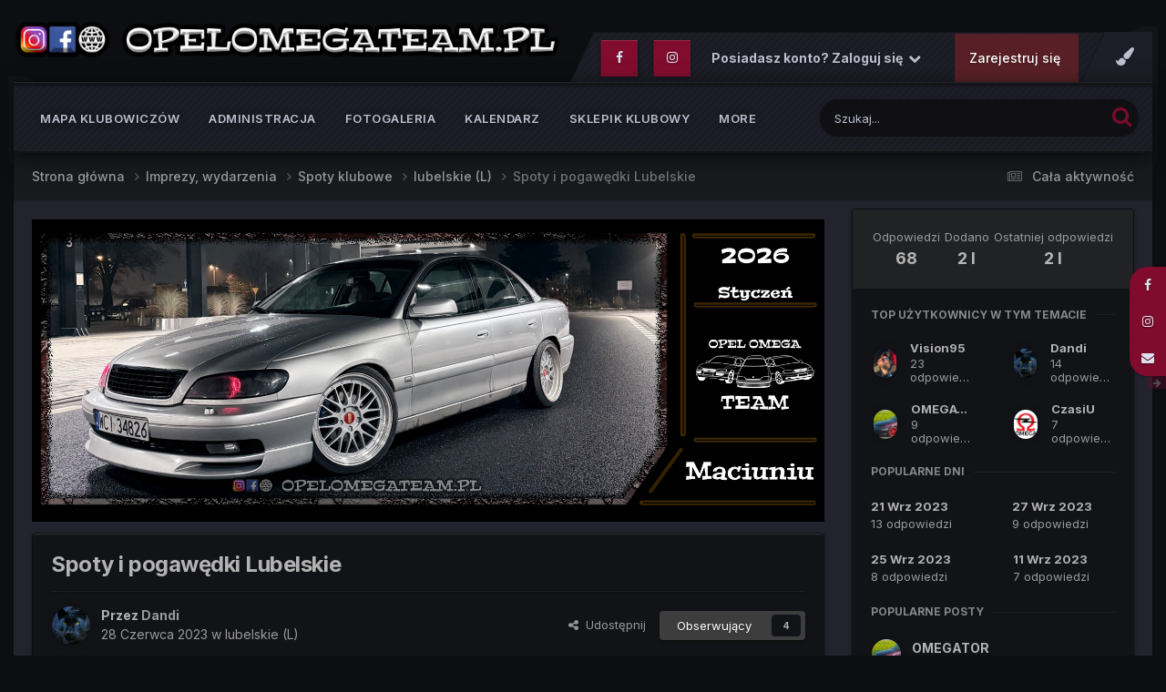

--- FILE ---
content_type: text/html;charset=UTF-8
request_url: https://opelomegateam.pl/topic/60-spoty-i-pogaw%C4%99dki-lubelskie/
body_size: 39433
content:
<!DOCTYPE html>
<html lang="pl-PL" dir="ltr">
	<head>
		<meta charset="utf-8">
		<title>Spoty i pogawędki Lubelskie - lubelskie (L) - Opel Omega Team</title>
		
		

	<meta name="viewport" content="width=device-width, initial-scale=1">



	<meta name="twitter:card" content="summary_large_image" />




	
		
			
				<meta property="og:title" content="Spoty i pogawędki Lubelskie">
			
		
	

	
		
			
				<meta property="og:type" content="website">
			
		
	

	
		
			
				<meta property="og:url" content="https://opelomegateam.pl/topic/60-spoty-i-pogaw%C4%99dki-lubelskie/">
			
		
	

	
		
			
				<meta name="description" content="Witam jako że klub jest nowy ludzie już znajomi zapraszam na spoty i pogawędki 😀 termin i miejsce zawsze możemy wspólnie ustalić💪">
			
		
	

	
		
			
				<meta property="og:description" content="Witam jako że klub jest nowy ludzie już znajomi zapraszam na spoty i pogawędki 😀 termin i miejsce zawsze możemy wspólnie ustalić💪">
			
		
	

	
		
			
				<meta property="og:updated_time" content="2023-10-02T19:08:51Z">
			
		
	

	
		
			
				<meta property="og:image" content="https://opelomegateam.s3.eu-north-1.amazonaws.com/eu-north-1/monthly_2023_09/IMG_20230929_180916.jpg.f75b56e50348f3bb207a2b79d9fc90c7.jpg">
			
		
	

	
		
			
				<meta property="og:site_name" content="Opel Omega Team">
			
		
	

	
		
			
				<meta property="og:locale" content="pl_PL">
			
		
	


	
		<link rel="next" href="https://opelomegateam.pl/topic/60-spoty-i-pogaw%C4%99dki-lubelskie/page/2/" />
	

	
		<link rel="last" href="https://opelomegateam.pl/topic/60-spoty-i-pogaw%C4%99dki-lubelskie/page/3/" />
	

	
		<link rel="canonical" href="https://opelomegateam.pl/topic/60-spoty-i-pogaw%C4%99dki-lubelskie/" />
	





<link rel="manifest" href="https://opelomegateam.pl/manifest.webmanifest/">
<meta name="msapplication-config" content="https://opelomegateam.pl/browserconfig.xml/">
<meta name="msapplication-starturl" content="/">
<meta name="application-name" content="">
<meta name="apple-mobile-web-app-title" content="">

	<meta name="theme-color" content="#000000">


	<meta name="msapplication-TileColor" content="#000000">





	

	
		
			<link rel="icon" sizes="36x36" href="https://opelomegateam.pl/uploads/monthly_2024_06/android-chrome-36x36.png?v=1719688404">
		
	

	
		
			<link rel="icon" sizes="48x48" href="https://opelomegateam.pl/uploads/monthly_2024_06/android-chrome-48x48.png?v=1719688404">
		
	

	
		
			<link rel="icon" sizes="72x72" href="https://opelomegateam.pl/uploads/monthly_2024_06/android-chrome-72x72.png?v=1719688404">
		
	

	
		
			<link rel="icon" sizes="96x96" href="https://opelomegateam.pl/uploads/monthly_2024_06/android-chrome-96x96.png?v=1719688404">
		
	

	
		
			<link rel="icon" sizes="144x144" href="https://opelomegateam.pl/uploads/monthly_2024_06/android-chrome-144x144.png?v=1719688404">
		
	

	
		
			<link rel="icon" sizes="192x192" href="https://opelomegateam.pl/uploads/monthly_2024_06/android-chrome-192x192.png?v=1719688404">
		
	

	
		
			<link rel="icon" sizes="256x256" href="https://opelomegateam.pl/uploads/monthly_2024_06/android-chrome-256x256.png?v=1719688404">
		
	

	
		
			<link rel="icon" sizes="384x384" href="https://opelomegateam.pl/uploads/monthly_2024_06/android-chrome-384x384.png?v=1719688404">
		
	

	
		
			<link rel="icon" sizes="512x512" href="https://opelomegateam.pl/uploads/monthly_2024_06/android-chrome-512x512.png?v=1719688404">
		
	

	
		
			<meta name="msapplication-square70x70logo" content="https://opelomegateam.pl/uploads/monthly_2024_06/msapplication-square70x70logo.png?v=1719688404"/>
		
	

	
		
			<meta name="msapplication-TileImage" content="https://opelomegateam.pl/uploads/monthly_2024_06/msapplication-TileImage.png?v=1719688404"/>
		
	

	
		
			<meta name="msapplication-square150x150logo" content="https://opelomegateam.pl/uploads/monthly_2024_06/msapplication-square150x150logo.png?v=1719688404"/>
		
	

	
		
			<meta name="msapplication-wide310x150logo" content="https://opelomegateam.pl/uploads/monthly_2024_06/msapplication-wide310x150logo.png?v=1719688404"/>
		
	

	
		
			<meta name="msapplication-square310x310logo" content="https://opelomegateam.pl/uploads/monthly_2024_06/msapplication-square310x310logo.png?v=1719688404"/>
		
	

	
		
			
				<link rel="apple-touch-icon" href="https://opelomegateam.pl/uploads/monthly_2024_06/apple-touch-icon-57x57.png?v=1719688404">
			
		
	

	
		
			
				<link rel="apple-touch-icon" sizes="60x60" href="https://opelomegateam.pl/uploads/monthly_2024_06/apple-touch-icon-60x60.png?v=1719688404">
			
		
	

	
		
			
				<link rel="apple-touch-icon" sizes="72x72" href="https://opelomegateam.pl/uploads/monthly_2024_06/apple-touch-icon-72x72.png?v=1719688404">
			
		
	

	
		
			
				<link rel="apple-touch-icon" sizes="76x76" href="https://opelomegateam.pl/uploads/monthly_2024_06/apple-touch-icon-76x76.png?v=1719688404">
			
		
	

	
		
			
				<link rel="apple-touch-icon" sizes="114x114" href="https://opelomegateam.pl/uploads/monthly_2024_06/apple-touch-icon-114x114.png?v=1719688404">
			
		
	

	
		
			
				<link rel="apple-touch-icon" sizes="120x120" href="https://opelomegateam.pl/uploads/monthly_2024_06/apple-touch-icon-120x120.png?v=1719688404">
			
		
	

	
		
			
				<link rel="apple-touch-icon" sizes="144x144" href="https://opelomegateam.pl/uploads/monthly_2024_06/apple-touch-icon-144x144.png?v=1719688404">
			
		
	

	
		
			
				<link rel="apple-touch-icon" sizes="152x152" href="https://opelomegateam.pl/uploads/monthly_2024_06/apple-touch-icon-152x152.png?v=1719688404">
			
		
	

	
		
			
				<link rel="apple-touch-icon" sizes="180x180" href="https://opelomegateam.pl/uploads/monthly_2024_06/apple-touch-icon-180x180.png?v=1719688404">
			
		
	





<link rel="preload" href="//opelomegateam.pl/applications/core/interface/font/fontawesome-webfont.woff2?v=4.7.0" as="font" crossorigin="anonymous">
		


	<link rel="preconnect" href="https://fonts.googleapis.com">
	<link rel="preconnect" href="https://fonts.gstatic.com" crossorigin>
	
		<link href="https://fonts.googleapis.com/css2?family=Inter:wght@300;400;500;600;700&display=swap" rel="stylesheet">
	



	<link rel='stylesheet' href='https://opelomegateam.pl/uploads/css_built_25/341e4a57816af3ba440d891ca87450ff_framework.css?v=f53a1c24861767019053' media='all'>

	<link rel='stylesheet' href='https://opelomegateam.pl/uploads/css_built_25/05e81b71abe4f22d6eb8d1a929494829_responsive.css?v=f53a1c24861767019053' media='all'>

	<link rel='stylesheet' href='https://opelomegateam.pl/uploads/css_built_25/90eb5adf50a8c640f633d47fd7eb1778_core.css?v=f53a1c24861767019053' media='all'>

	<link rel='stylesheet' href='https://opelomegateam.pl/uploads/css_built_25/5a0da001ccc2200dc5625c3f3934497d_core_responsive.css?v=f53a1c24861767019053' media='all'>

	<link rel='stylesheet' href='https://opelomegateam.pl/uploads/css_built_25/24bd4821c74747f952801a16eb6c868a_main.css?v=f53a1c24861767019053' media='all'>

	<link rel='stylesheet' href='https://opelomegateam.pl/uploads/css_built_25/13136374e1b49ed2a6386fef2a59fb0c_skins.css?v=f53a1c24861767019053' media='all'>

	<link rel='stylesheet' href='https://opelomegateam.pl/uploads/css_built_25/62e269ced0fdab7e30e026f1d30ae516_forums.css?v=f53a1c24861767019053' media='all'>

	<link rel='stylesheet' href='https://opelomegateam.pl/uploads/css_built_25/76e62c573090645fb99a15a363d8620e_forums_responsive.css?v=f53a1c24861767019053' media='all'>

	<link rel='stylesheet' href='https://opelomegateam.pl/uploads/css_built_25/ebdea0c6a7dab6d37900b9190d3ac77b_topics.css?v=f53a1c24861767019053' media='all'>





<link rel='stylesheet' href='https://opelomegateam.pl/uploads/css_built_25/258adbb6e4f3e83cd3b355f84e3fa002_custom.css?v=f53a1c24861767019053' media='all'>




      	


	
		
		

	
        <!-- App Indexing for Google Search -->
        <link href="android-app://com.quoord.tapatalkpro.activity/tapatalk/opelomegateam.pl/?location=topic&tid=60&page=1&perpage=25&channel=google-indexing" rel="alternate" />
        <link href="ios-app://307880732/tapatalk/opelomegateam.pl/?location=topic&tid=60&page=1&perpage=25&channel=google-indexing" rel="alternate" />
        
        <link href="https://opelomegateam.pl/topic/60-spoty-i-pogawędki-lubelskie//applications/tapatalkapp/sources/manifest.json" rel="manifest">
        
        <meta name="apple-itunes-app" content="app-id=307880732, affiliate-data=at=10lR7C, app-argument=tapatalk://opelomegateam.pl/?location=topic&tid=60&page=1&perpage=25" />
        </head>
  	<body class="ipsApp ipsApp_front ipsJS_none ipsClearfix  " data-controller="core.front.core.app"  data-message=""  data-pageapp="forums" data-pagelocation="front" data-pagemodule="forums" data-pagecontroller="topic" data-pageid="60"  >
		<a href="#ipsLayout_mainArea" class="ipsHide" title="Przejdź do głównej zawartości tej strony" accesskey="m">Skocz do zawartości</a>
		
      	<div id="ipsLayout_header" class="ipsClearfix">
          	<header class="ta_Header">
              	<div class="ta_headerContainer">
              		<div class="ta_Logo">
                		


<a href='https://opelomegateam.pl/' id='elLogo' accesskey='1'><img src="https://opelomegateam.pl/uploads/monthly_2024_01/WWWOOTPLBIALYKOLORpoprawione.png.d62adeb31b0c2484942c95d791e26377.png" alt='Opel Omega Team'></a>

              		</div>
               		<div class="ta_userNav ipsClearfix">
                    	
                    		<div class="ta_userPalette"><span class="cUserNav_icon"><i class="fa fa-paint-brush"></i></span></div>
                   		
						

	<ul id='elUserNav' class='ipsList_inline cSignedOut ipsResponsive_showDesktop'>
		

	
		<li class='cUserNav_icon'>
			<a href='https://www.facebook.com/OpelOmegaTeam/' target='_blank' class='cShareLink cShareLink_facebook' rel='noopener noreferrer'><i class='fa fa-facebook'></i></a>
        </li>
	
		<li class='cUserNav_icon'>
			<a href='https://www.instagram.com/opel_omega_team' target='_blank' class='cShareLink cShareLink_instagram' rel='noopener noreferrer'><i class='fa fa-instagram'></i></a>
        </li>
	

        
		
        
        
            
            <li id='elSignInLink'>
                <a href='https://opelomegateam.pl/login/' data-ipsMenu-closeOnClick="false" data-ipsMenu id='elUserSignIn'>
                    Posiadasz konto? Zaloguj się &nbsp;<i class='fa fa-caret-down'></i>
                </a>
                
<div id='elUserSignIn_menu' class='ipsMenu ipsMenu_auto ipsHide'>
	<form accept-charset='utf-8' method='post' action='https://opelomegateam.pl/login/'>
		<input type="hidden" name="csrfKey" value="746d67d0798acf7e4fd49641c7b3981b">
		<input type="hidden" name="ref" value="aHR0cHM6Ly9vcGVsb21lZ2F0ZWFtLnBsL3RvcGljLzYwLXNwb3R5LWktcG9nYXclQzQlOTlka2ktbHViZWxza2llLw==">
		<div data-role="loginForm">
			
			
			
				
<div class="ipsPad ipsForm ipsForm_vertical">
	<h4 class="ipsType_sectionHead">Zaloguj się</h4>
	<br><br>
	<ul class='ipsList_reset'>
		<li class="ipsFieldRow ipsFieldRow_noLabel ipsFieldRow_fullWidth">
			
			
				<input type="email" placeholder="Adres email" name="auth" autocomplete="email">
			
		</li>
		<li class="ipsFieldRow ipsFieldRow_noLabel ipsFieldRow_fullWidth">
			<input type="password" placeholder="Hasło" name="password" autocomplete="current-password">
		</li>
		<li class="ipsFieldRow ipsFieldRow_checkbox ipsClearfix">
			<span class="ipsCustomInput">
				<input type="checkbox" name="remember_me" id="remember_me_checkbox" value="1" checked aria-checked="true">
				<span></span>
			</span>
			<div class="ipsFieldRow_content">
				<label class="ipsFieldRow_label" for="remember_me_checkbox">Zapamiętaj mnie</label>
				<span class="ipsFieldRow_desc">Niezalecane na współdzielonych komputerach</span>
			</div>
		</li>
		<li class="ipsFieldRow ipsFieldRow_fullWidth">
			<button type="submit" name="_processLogin" value="usernamepassword" class="ipsButton ipsButton_primary ipsButton_small" id="elSignIn_submit">Zaloguj się</button>
			
				<p class="ipsType_right ipsType_small">
					
						<a href='https://opelomegateam.pl/lostpassword/' data-ipsDialog data-ipsDialog-title='Nie pamiętasz hasła?'>
					
					Nie pamiętasz hasła?</a>
				</p>
			
		</li>
	</ul>
</div>
			
		</div>
	</form>
</div>
            </li>
            
        
		
			<li>
				
					<a href='https://opelomegateam.pl/register/'  id='elRegisterButton' class='ipsButton ipsButton_normal ipsButton_primary'>Zarejestruj się</a>
				
			</li>
		
	</ul>

      				</div>
                  
<ul class="ipsMobileHamburger ipsList_reset ipsResponsive_hideDesktop">
	<li data-ipsdrawer data-ipsdrawer-drawerelem="#elMobileDrawer">
		<a href="#">
			
			
				
			
			
			
				<i class="fa fa-navicon"></i>
		</a>
	</li>
</ul>
              	</div>
				

<nav class="ta_navBar" >
	<div class='ta_navContainer ipsLayout_container'>
		<div class="ta_frames">
            <span class="ta_leftFrame"><svg width="30" height="100" version="1.1" viewBox="0 0 30 100" id="svg16" sodipodi:docname="leftside.svg" inkscape:version="0.92.1 r15371"><path d="m0.0036176 0.00593277 19.9999904 0.0018 10 5.99823203H0.0033076Z" id="path12-6" inkscape:connector-curvature="0" sodipodi:nodetypes="ccccc" stroke-width="1.00748503"/><path d="M0.0036176 0.00593277H6.0036179V99.990306l-6.0000003-9.52232z" id="rect66-6-7" inkscape:connector-curvature="0" sodipodi:nodetypes="ccccc" stroke-width="4.71880007"/></svg></span>
            <span class="ta_rightFrame"><svg width="30" height="160" version="1.1" viewBox="0 0 30 160" id="svg16" sodipodi:docname="rightside.svg" inkscape:version="0.92.1 r15371"><path d="M9.8978736 0.05484549H29.897873V6.0548455H-0.10242644Z" id="path12-0" inkscape:connector-curvature="0" sodipodi:nodetypes="ccccc" stroke-width="1.00763118"/><path d="m23.999436 0.00406424h6V144.75601l-6 15.23706z" id="rect66-6" inkscape:connector-curvature="0" sodipodi:nodetypes="ccccc" stroke-width="5.96912336"/></svg></span>
        </div>
		<div class='ipsNavBar_primary  ipsClearfix'>
		

	<div id="elSearchWrapper">
		<div id='elSearch' data-controller="core.front.core.quickSearch">
			<form accept-charset='utf-8' action='//opelomegateam.pl/search/?do=quicksearch' method='post'>
                <input type='search' id='elSearchField' placeholder='Szukaj...' name='q' autocomplete='off' aria-label='Szukaj'>
                <details class='cSearchFilter'>
                    <summary class='cSearchFilter__text'></summary>
                    <ul class='cSearchFilter__menu'>
                        
                        <li><label><input type="radio" name="type" value="all" ><span class='cSearchFilter__menuText'>Wszędzie</span></label></li>
                        
                            
                                <li><label><input type="radio" name="type" value='contextual_{&quot;type&quot;:&quot;forums_topic&quot;,&quot;nodes&quot;:50}' checked><span class='cSearchFilter__menuText'>To forum</span></label></li>
                            
                                <li><label><input type="radio" name="type" value='contextual_{&quot;type&quot;:&quot;forums_topic&quot;,&quot;item&quot;:60}' checked><span class='cSearchFilter__menuText'>Ten temat</span></label></li>
                            
                        
                        
                            <li><label><input type="radio" name="type" value="core_statuses_status"><span class='cSearchFilter__menuText'>Aktualizacje statusu</span></label></li>
                        
                            <li><label><input type="radio" name="type" value="forums_topic"><span class='cSearchFilter__menuText'>Tematy</span></label></li>
                        
                            <li><label><input type="radio" name="type" value="calendar_event"><span class='cSearchFilter__menuText'>Wydarzenia</span></label></li>
                        
                            <li><label><input type="radio" name="type" value="core_members"><span class='cSearchFilter__menuText'>Użytkownicy</span></label></li>
                        
                    </ul>
                </details>
				<button class='cSearchSubmit' type="submit" aria-label='Szukaj'><i class="fa fa-search"></i></button>
			</form>
		</div>
	</div>

			<ul data-role="primaryNavBar" class='menu flex ipsResponsive_showDesktop ipsResponsive_block'>
				


	
		
		
		<li  id='elNavSecondary_62' data-role="navBarItem" data-navApp="core" data-navExt="CustomItem">
			
			
				<a href="https://opelomegateam.pl/topic/420-mapa-klubowicz%C3%B3w/"  data-navItem-id="62" >
					Mapa klubowiczów<span class='ipsNavBar_active__identifier'></span>
				</a>
			
			
		</li>
	
	

	
		
		
		<li  id='elNavSecondary_56' data-role="navBarItem" data-navApp="core" data-navExt="StaffDirectory">
			
			
				<a href="https://opelomegateam.pl/staff/"  data-navItem-id="56" >
					Administracja<span class='ipsNavBar_active__identifier'></span>
				</a>
			
			
		</li>
	
	

	
		
		
		<li  id='elNavSecondary_45' data-role="navBarItem" data-navApp="core" data-navExt="CustomItem">
			
			
				<a href="https://opelomegateam.pl/forum/173-fotogaleria/"  data-navItem-id="45" >
					Fotogaleria<span class='ipsNavBar_active__identifier'></span>
				</a>
			
			
		</li>
	
	

	
		
		
		<li  id='elNavSecondary_11' data-role="navBarItem" data-navApp="calendar" data-navExt="Calendar">
			
			
				<a href="https://opelomegateam.pl/events/"  data-navItem-id="11" >
					Kalendarz<span class='ipsNavBar_active__identifier'></span>
				</a>
			
			
		</li>
	
	

	
		
		
		<li  id='elNavSecondary_34' data-role="navBarItem" data-navApp="core" data-navExt="CustomItem">
			
			
				<a href="https://opelomegateam.pl/forum/178-sklep/"  data-navItem-id="34" >
					Sklepik klubowy<span class='ipsNavBar_active__identifier'></span>
				</a>
			
			
		</li>
	
	

	
		
		
		<li  id='elNavSecondary_30' data-role="navBarItem" data-navApp="core" data-navExt="Guidelines">
			
			
				<a href="https://opelomegateam.pl/guidelines/"  data-navItem-id="30" >
					Regulamin<span class='ipsNavBar_active__identifier'></span>
				</a>
			
			
		</li>
	
	

	
		
		
		<li  id='elNavSecondary_58' data-role="navBarItem" data-navApp="core" data-navExt="CustomItem">
			
			
				<a href="https://opelomegateam.pl/topic/2-jak-zosta%C4%87-klubowiczem-lub-przed%C5%82u%C5%BCy%C4%87-status-na-kolejny-rok/"  data-navItem-id="58" >
					Zostań klubowiczem<span class='ipsNavBar_active__identifier'></span>
				</a>
			
			
		</li>
	
	

				
			</ul>
		</div>
		</div>
	</nav>

              	
<ul id='elMobileNav' class='ipsResponsive_hideDesktop' data-controller='core.front.core.mobileNav'>
	
		
			
			
				
				
			
				
				
			
				
					<li id='elMobileBreadcrumb'>
						<a href='https://opelomegateam.pl/forum/50-lubelskie-l/'>
							<span>lubelskie (L)</span>
						</a>
					</li>
				
				
			
				
				
			
		
	
	
	
	<li >
		<a data-action="defaultStream" href='https://opelomegateam.pl/discover/'><i class="fa fa-newspaper-o" aria-hidden="true"></i></a>
	</li>

	

	
		<li class='ipsJS_show'>
			<a href='https://opelomegateam.pl/search/'><i class='fa fa-search'></i></a>
		</li>
	
</ul>
          	</header>
          	
				
          		

	


          	
		</div>
      
		<main id="ipsLayout_body" class="ipsLayout_container">
          





			<div id="ipsLayout_contentArea">
				
	
	
		


	
<div id="ipsLayout_contentWrapper">
					
<nav class='ipsBreadcrumb ipsBreadcrumb_top ipsFaded_withHover'>
	

	<ul class='ipsList_inline ipsPos_right'>
		
		<li >
			<a data-action="defaultStream" class='ipsType_light '  href='https://opelomegateam.pl/discover/'><i class="fa fa-newspaper-o" aria-hidden="true"></i> <span>Cała aktywność</span></a>
		</li>
		
	</ul>

	<ul data-role="breadcrumbList">
		<li>
			<a title="Strona główna" href='https://opelomegateam.pl/'>
				<span>Strona główna <i class='fa fa-angle-right'></i></span>
			</a>
		</li>
		
		
			<li>
				
					<a href='https://opelomegateam.pl/forum/29-imprezy-wydarzenia/'>
						<span>Imprezy, wydarzenia <i class='fa fa-angle-right' aria-hidden="true"></i></span>
					</a>
				
			</li>
		
			<li>
				
					<a href='https://opelomegateam.pl/forum/47-spoty-klubowe/'>
						<span>Spoty klubowe <i class='fa fa-angle-right' aria-hidden="true"></i></span>
					</a>
				
			</li>
		
			<li>
				
					<a href='https://opelomegateam.pl/forum/50-lubelskie-l/'>
						<span>lubelskie (L) <i class='fa fa-angle-right' aria-hidden="true"></i></span>
					</a>
				
			</li>
		
			<li>
				
					Spoty i pogawędki Lubelskie
				
			</li>
		
	</ul>
</nav>
					
					
					<div id="ipsLayout_mainArea">
						<a id="elContent"></a>
						

<div class='ips3faaae4be3 ipsSpacer_both ipsSpacer_half'>
	<ul class='ipsList_inline ipsType_center ipsList_reset ipsList_noSpacing'>
		
		<li class='ips3faaae4be3_large ipsResponsive_showDesktop ipsResponsive_inlineBlock ipsAreaBackground_light'>
			
				<img src='https://opelomegateam.pl/uploads/monthly_2026_01/Stycze2026.png.84b51dae65d551a79b4af6cf6ce2ca29.png' alt="advertisement_alt" class='ipsImage ipsContained'>
			
		</li>
		
		<li class='ips3faaae4be3_medium ipsResponsive_showTablet ipsResponsive_inlineBlock ipsAreaBackground_light'>
			
				<img src='https://opelomegateam.pl/uploads/monthly_2026_01/Stycze2026.png.84b51dae65d551a79b4af6cf6ce2ca29.png' alt="advertisement_alt" class='ipsImage ipsContained'>
			
		</li>

		<li class='ips3faaae4be3_small ipsResponsive_showPhone ipsResponsive_inlineBlock ipsAreaBackground_light'>
			
				<img src='https://opelomegateam.pl/uploads/monthly_2026_01/Stycze2026.png.84b51dae65d551a79b4af6cf6ce2ca29.png' alt="advertisement_alt" class='ipsImage ipsContained'>
			
		</li>
		
	</ul>
	
</div>

						
						
						

	




						



<div class="ipsPageHeader ipsResponsive_pull ipsBox ipsPadding sm:ipsPadding:half ipsMargin_bottom">
		
	
	<div class="ipsFlex ipsFlex-ai:center ipsFlex-fw:wrap ipsGap:4">
		<div class="ipsFlex-flex:11">
			<h1 class="ipsType_pageTitle ipsContained_container">
				

				
				
					<span class="ipsType_break ipsContained">
						<span>Spoty i pogawędki Lubelskie</span>
					</span>
				
			</h1>
			
			
		</div>
		
	</div>
	<hr class="ipsHr">
	<div class="ipsPageHeader__meta ipsFlex ipsFlex-jc:between ipsFlex-ai:center ipsFlex-fw:wrap ipsGap:3">
		<div class="ipsFlex-flex:11">
			<div class="ipsPhotoPanel ipsPhotoPanel_mini ipsPhotoPanel_notPhone ipsClearfix">
				


	<a href="https://opelomegateam.pl/profile/3-dandi/" rel="nofollow" data-ipsHover data-ipsHover-width="370" data-ipsHover-target="https://opelomegateam.pl/profile/3-dandi/?do=hovercard" class="ipsUserPhoto ipsUserPhoto_mini" title="Przejdź do profilu Dandi">
		<img src='https://opelomegateam.pl/uploads/monthly_2024_05/czarna-pantera.thumb.jpg.2450d6857b34dff848aab17c58d05d9e.jpg' alt='Dandi' loading="lazy">
	</a>

				<div>
					<p class="ipsType_reset ipsType_blendLinks">
						<span class="ipsType_normal">
						
							<strong>Przez 


<a href='https://opelomegateam.pl/profile/3-dandi/' rel="nofollow" data-ipsHover data-ipsHover-width='370' data-ipsHover-target='https://opelomegateam.pl/profile/3-dandi/?do=hovercard&amp;referrer=https%253A%252F%252Fopelomegateam.pl%252Ftopic%252F60-spoty-i-pogaw%2525C4%252599dki-lubelskie%252F' title="Przejdź do profilu Dandi" class="ipsType_break"><span style='color:#999999'>Dandi</span></a></strong><br>
							<span class="ipsType_light"><time datetime='2023-06-28T05:00:29Z' title='28.06.2023 05:00' data-short='2 l '>28 Czerwca 2023</time> w <a href="https://opelomegateam.pl/forum/50-lubelskie-l/">lubelskie (L)</a></span>
						
						</span>
					</p>
				</div>
			</div>
		</div>
		
			<div class="ipsFlex-flex:01 ipsResponsive_hidePhone">
				<div class="ipsShareLinks">
					
						


    <a href='#elShareItem_1097669829_menu' id='elShareItem_1097669829' data-ipsMenu class='ipsShareButton ipsButton ipsButton_verySmall ipsButton_link ipsButton_link--light'>
        <span><i class='fa fa-share-alt'></i></span> &nbsp;Udostępnij
    </a>

    <div class='ipsPadding ipsMenu ipsMenu_normal ipsHide' id='elShareItem_1097669829_menu' data-controller="core.front.core.sharelink">
        
        
        <span data-ipsCopy data-ipsCopy-flashmessage>
            <a href="https://opelomegateam.pl/topic/60-spoty-i-pogaw%C4%99dki-lubelskie/" class="ipsButton ipsButton_light ipsButton_small ipsButton_fullWidth" data-role="copyButton" data-clipboard-text="https://opelomegateam.pl/topic/60-spoty-i-pogaw%C4%99dki-lubelskie/" data-ipstooltip title='Skopiuj link do schowka'><i class="fa fa-clone"></i> https://opelomegateam.pl/topic/60-spoty-i-pogaw%C4%99dki-lubelskie/</a>
        </span>
        <ul class='ipsShareLinks ipsMargin_top:half'>
            
                <li>
<a href="https://x.com/share?url=https%3A%2F%2Fopelomegateam.pl%2Ftopic%2F60-spoty-i-pogaw%2525C4%252599dki-lubelskie%2F" class="cShareLink cShareLink_x" target="_blank" data-role="shareLink" title='Udostępnij na X' data-ipsTooltip rel='nofollow noopener'>
    <i class="fa fa-x"></i>
</a></li>
            
                <li>
<a href="https://www.facebook.com/sharer/sharer.php?u=https%3A%2F%2Fopelomegateam.pl%2Ftopic%2F60-spoty-i-pogaw%25C4%2599dki-lubelskie%2F" class="cShareLink cShareLink_facebook" target="_blank" data-role="shareLink" title='Udostępnij na Facebooku' data-ipsTooltip rel='noopener nofollow'>
	<i class="fa fa-facebook"></i>
</a></li>
            
                <li>
<a href="https://www.reddit.com/submit?url=https%3A%2F%2Fopelomegateam.pl%2Ftopic%2F60-spoty-i-pogaw%25C4%2599dki-lubelskie%2F&amp;title=Spoty+i+pogaw%C4%99dki+Lubelskie" rel="nofollow noopener" class="cShareLink cShareLink_reddit" target="_blank" title='Udostępnij w Reddit' data-ipsTooltip>
	<i class="fa fa-reddit"></i>
</a></li>
            
                <li>
<a href="https://www.linkedin.com/shareArticle?mini=true&amp;url=https%3A%2F%2Fopelomegateam.pl%2Ftopic%2F60-spoty-i-pogaw%25C4%2599dki-lubelskie%2F&amp;title=Spoty+i+pogaw%C4%99dki+Lubelskie" rel="nofollow noopener" class="cShareLink cShareLink_linkedin" target="_blank" data-role="shareLink" title='Udostępnij w LinkedIn ' data-ipsTooltip>
	<i class="fa fa-linkedin"></i>
</a></li>
            
                <li>
<a href="https://pinterest.com/pin/create/button/?url=https://opelomegateam.pl/topic/60-spoty-i-pogaw%25C4%2599dki-lubelskie/&amp;media=" class="cShareLink cShareLink_pinterest" rel="nofollow noopener" target="_blank" data-role="shareLink" title='Udostępnij w Pinterest' data-ipsTooltip>
	<i class="fa fa-pinterest"></i>
</a></li>
            
        </ul>
        
            <hr class='ipsHr'>
            <button class='ipsHide ipsButton ipsButton_verySmall ipsButton_light ipsButton_fullWidth ipsMargin_top:half' data-controller='core.front.core.webshare' data-role='webShare' data-webShareTitle='Spoty i pogawędki Lubelskie' data-webShareText='Spoty i pogawędki Lubelskie' data-webShareUrl='https://opelomegateam.pl/topic/60-spoty-i-pogaw%C4%99dki-lubelskie/'>Więcej opcji udostępniania...</button>
        
    </div>

					
					
                    

					



					

<div data-followApp='forums' data-followArea='topic' data-followID='60' data-controller='core.front.core.followButton'>
	

	<a href='https://opelomegateam.pl/login/' rel="nofollow" class="ipsFollow ipsPos_middle ipsButton ipsButton_light ipsButton_verySmall " data-role="followButton" data-ipsTooltip title='Zaloguj się, aby obserwować tę zawartość'>
		<span>Obserwujący</span>
		<span class='ipsCommentCount'>4</span>
	</a>

</div>
				</div>
			</div>
					
	</div>
	
	
</div>








<div class="ipsClearfix">
	<ul class="ipsToolList ipsToolList_horizontal ipsClearfix ipsSpacer_both ipsResponsive_hidePhone">
		
		
		
	</ul>
</div>

<div id="comments" data-controller="core.front.core.commentFeed,forums.front.topic.view, core.front.core.ignoredComments" data-autopoll data-baseurl="https://opelomegateam.pl/topic/60-spoty-i-pogaw%C4%99dki-lubelskie/"  data-feedid="topic-60" class="cTopic ipsClear ipsSpacer_top">
	
			

				<div class="ipsBox ipsResponsive_pull ipsPadding:half ipsClearfix ipsClear ipsMargin_bottom">
					
					
						


	
	<ul class='ipsPagination' id='elPagination_733ef048f77ddf4d4b0334e71c78b8fb_1548754992' data-ipsPagination-seoPagination='true' data-pages='3' data-ipsPagination  data-ipsPagination-pages="3" data-ipsPagination-perPage='25'>
		
			
				<li class='ipsPagination_first ipsPagination_inactive'><a href='https://opelomegateam.pl/topic/60-spoty-i-pogaw%C4%99dki-lubelskie/#comments' rel="first" data-page='1' data-ipsTooltip title='Pierwsza strona'><i class='fa fa-angle-double-left'></i></a></li>
				<li class='ipsPagination_prev ipsPagination_inactive'><a href='https://opelomegateam.pl/topic/60-spoty-i-pogaw%C4%99dki-lubelskie/#comments' rel="prev" data-page='0' data-ipsTooltip title='Poprzednia strona'>Poprzednia</a></li>
			
			<li class='ipsPagination_page ipsPagination_active'><a href='https://opelomegateam.pl/topic/60-spoty-i-pogaw%C4%99dki-lubelskie/#comments' data-page='1'>1</a></li>
			
				
					<li class='ipsPagination_page'><a href='https://opelomegateam.pl/topic/60-spoty-i-pogaw%C4%99dki-lubelskie/page/2/#comments' data-page='2'>2</a></li>
				
					<li class='ipsPagination_page'><a href='https://opelomegateam.pl/topic/60-spoty-i-pogaw%C4%99dki-lubelskie/page/3/#comments' data-page='3'>3</a></li>
				
				<li class='ipsPagination_next'><a href='https://opelomegateam.pl/topic/60-spoty-i-pogaw%C4%99dki-lubelskie/page/2/#comments' rel="next" data-page='2' data-ipsTooltip title='Następna strona'>Dalej</a></li>
				<li class='ipsPagination_last'><a href='https://opelomegateam.pl/topic/60-spoty-i-pogaw%C4%99dki-lubelskie/page/3/#comments' rel="last" data-page='3' data-ipsTooltip title='Ostatnia strona'><i class='fa fa-angle-double-right'></i></a></li>
			
			
				<li class='ipsPagination_pageJump'>
					<a href='#' data-ipsMenu data-ipsMenu-closeOnClick='false' data-ipsMenu-appendTo='#elPagination_733ef048f77ddf4d4b0334e71c78b8fb_1548754992' id='elPagination_733ef048f77ddf4d4b0334e71c78b8fb_1548754992_jump'>Strona 1 z 3  &nbsp;<i class='fa fa-caret-down'></i></a>
					<div class='ipsMenu ipsMenu_narrow ipsPadding ipsHide' id='elPagination_733ef048f77ddf4d4b0334e71c78b8fb_1548754992_jump_menu'>
						<form accept-charset='utf-8' method='post' action='https://opelomegateam.pl/topic/60-spoty-i-pogaw%C4%99dki-lubelskie/#comments' data-role="pageJump" data-baseUrl='#'>
							<ul class='ipsForm ipsForm_horizontal'>
								<li class='ipsFieldRow'>
									<input type='number' min='1' max='3' placeholder='Numer strony' class='ipsField_fullWidth' name='page'>
								</li>
								<li class='ipsFieldRow ipsFieldRow_fullWidth'>
									<input type='submit' class='ipsButton_fullWidth ipsButton ipsButton_verySmall ipsButton_primary' value='Idź'>
								</li>
							</ul>
						</form>
					</div>
				</li>
			
		
	</ul>

					
				</div>
			
	

	

<div data-controller='core.front.core.recommendedComments' data-url='https://opelomegateam.pl/topic/60-spoty-i-pogaw%C4%99dki-lubelskie/?recommended=comments' class='ipsRecommendedComments ipsHide'>
	<div data-role="recommendedComments">
		<h2 class='ipsType_sectionHead ipsType_large ipsType_bold ipsMargin_bottom'>Rekomendowane odpowiedzi</h2>
		
	</div>
</div>
	
	<div id="elPostFeed" data-role="commentFeed" data-controller="core.front.core.moderation" >
		<form action="https://opelomegateam.pl/topic/60-spoty-i-pogaw%C4%99dki-lubelskie/?csrfKey=746d67d0798acf7e4fd49641c7b3981b&amp;do=multimodComment" method="post" data-ipspageaction data-role="moderationTools">
			
			
				

					

					
					



<a id="findComment-399"></a>
<a id="comment-399"></a>
<article  id="elComment_399" class="cPost ipsBox ipsResponsive_pull  ipsComment  ipsComment_parent ipsClearfix ipsClear ipsColumns ipsColumns_noSpacing ipsColumns_collapsePhone    ">
	

	

	<div class="cAuthorPane_mobile ipsResponsive_showPhone">
		<div class="cAuthorPane_photo">
			<div class="cAuthorPane_photoWrap">
				


	<a href="https://opelomegateam.pl/profile/3-dandi/" rel="nofollow" data-ipsHover data-ipsHover-width="370" data-ipsHover-target="https://opelomegateam.pl/profile/3-dandi/?do=hovercard" class="ipsUserPhoto ipsUserPhoto_large" title="Przejdź do profilu Dandi">
		<img src='https://opelomegateam.pl/uploads/monthly_2024_05/czarna-pantera.thumb.jpg.2450d6857b34dff848aab17c58d05d9e.jpg' alt='Dandi' loading="lazy">
	</a>

				
				
					<a href="https://opelomegateam.pl/profile/3-dandi/badges/" rel="nofollow">
						
<img src='https://opelomegateam.pl/uploads/monthly_2023_06/10_Proficient.svg' loading="lazy" alt="Biegły na forum" class="cAuthorPane_badge cAuthorPane_badge--rank ipsOutline ipsOutline:2px" data-ipsTooltip title="Tytuł: Biegły na forum (10/14)">
					</a>
				
			</div>
		</div>
		<div class="cAuthorPane_content">
			<h3 class="ipsType_sectionHead cAuthorPane_author ipsType_break ipsType_blendLinks ipsFlex ipsFlex-ai:center">
				


<a href='https://opelomegateam.pl/profile/3-dandi/' rel="nofollow" data-ipsHover data-ipsHover-width='370' data-ipsHover-target='https://opelomegateam.pl/profile/3-dandi/?do=hovercard&amp;referrer=https%253A%252F%252Fopelomegateam.pl%252Ftopic%252F60-spoty-i-pogaw%2525C4%252599dki-lubelskie%252F' title="Przejdź do profilu Dandi" class="ipsType_break"><span style='color:#999999'>Dandi</span></a>
			</h3>
			<div class="ipsType_light ipsType_reset">
			    <a href="https://opelomegateam.pl/topic/60-spoty-i-pogaw%C4%99dki-lubelskie/#findComment-399" rel="nofollow" class="ipsType_blendLinks">Opublikowano <time datetime='2023-06-28T05:00:29Z' title='28.06.2023 05:00' data-short='2 l '>28 Czerwca 2023</time></a>
				
			</div>
		</div>
	</div>
	<aside class="ipsComment_author cAuthorPane ipsColumn ipsColumn_medium ipc_con_width ipsResponsive_hidePhone">
		<h3 class="ipsType_sectionHead cAuthorPane_author ipsType_blendLinks ipsType_break">
<strong>


<a href='https://opelomegateam.pl/profile/3-dandi/' rel="nofollow" data-ipsHover data-ipsHover-width='370' data-ipsHover-target='https://opelomegateam.pl/profile/3-dandi/?do=hovercard&amp;referrer=https%253A%252F%252Fopelomegateam.pl%252Ftopic%252F60-spoty-i-pogaw%2525C4%252599dki-lubelskie%252F' title="Przejdź do profilu Dandi" class="ipsType_break">Dandi</a></strong>
			
		</h3>
		<ul class="cAuthorPane_info ipsList_reset">
			

<li data-role='photo' class='cAuthorPane_photo'>
	<div class='cAuthorPane_photoWrap'>
		


	<a href="https://opelomegateam.pl/profile/3-dandi/" rel="nofollow" data-ipsHover data-ipsHover-width="370" data-ipsHover-target="https://opelomegateam.pl/profile/3-dandi/?do=hovercard" class="ipsUserPhoto ipsUserPhoto_large" title="Przejdź do profilu Dandi">
		<img src='https://opelomegateam.pl/uploads/monthly_2024_05/czarna-pantera.thumb.jpg.2450d6857b34dff848aab17c58d05d9e.jpg' alt='Dandi' loading="lazy">
	</a>

		
		
			
<img src='https://opelomegateam.pl/uploads/monthly_2023_06/10_Proficient.svg' loading="lazy" alt="Biegły na forum" class="cAuthorPane_badge cAuthorPane_badge--rank ipsOutline ipsOutline:2px" data-ipsTooltip title="Tytuł: Biegły na forum (10/14)">
		
	</div>
</li>
			
				



	<li data-role='axen-group-icon'>
    	<img src='https://opelomegateam.pl/uploads/monthly_2024_12/Forumowiczkopia.png.e8d00c60f18da86b7e6f26cd6dea417c.png' alt='' class='cAuthorGroupIcon' />
	</li>




				
					
				
			
			
				<li data-role="stats" class="ipsMargin_top">
					

    
        
        
        
        
    


	<ul class='ipc_block_display ipsGap_row:0 ipsFlex-jc:center'>
		<li class='ipc_ranks_p_value ipc_width'>
			<span class='ipc_ranks_p_title' title="Biegły na forum (10/14)" data-ipsTooltip><a href='https://opelomegateam.pl/profile/3-dandi/badges/'class="ipsType_blendLinks">10 Level</a></span>
			<span class='ipc_ranks_p_points' title='10 punktów do następnej rangi' data-ipsTooltip><a href='https://opelomegateam.pl/profile/3-dandi/badges/'class="ipsType_blendLinks">1,3 tys. / 1,3 tys.</a></span>
		</li>
		<li class='ipc_ranks_p_progress'>
			<div class='ipsMargin_top:half'>
				<div>
					<div class='ipsAchievementsProgress ipc_ranks_p_progressbar'>
						<div style='width: calc(1290 / 1300 * 100%)'></div>
					</div>
				</div>
				<div class='ipsType_small ipsType_light'></div>
			</div>
		</li>
	</ul>


    <ul class="ipsList_reset ipsFlex ipsFlex-ai:center ipsFlex-jc:center ipsGap_row:2 cAuthorPane_stats">
    
    	<li class='ipc_margin'>
    		<a href='https://opelomegateam.pl/profile/3-dandi/content/' title='522 odpowiedzi' data-ipsTooltip class="ipsType_blendLinks">
    			<i class="fa fa-comments"></i> 522
    		</a>
    	</li>
    
    
    
    
    	<li class='ipc_margin'>
    		<a href='https://opelomegateam.pl/profile/3-dandi/content/?type=forums_topic&amp;change_section=1' title='28 topics' data-ipsTooltip class="ipsType_blendLinks">
    			<i class="fa fa-comment"></i> 28
    		</a>
    	</li>
    
    
    
    	<li class='ipc_margin'>
    
    	
    			<span title='Reputacja użytkownika 313' data-ipsTooltip class='ipsRepBadge ipsRepBadge_positive'>
    	
    			<i class='fa fa-plus-circle'></i> 313
    	
    		</span>
    	
    
    	</li>
    
    
    
    
    
    	<li class='ipc_margin ipc_wons' title='Ilość dni, w których Dandi posiadał(a) największą liczbę polubień zawartości.' data-ipsTooltip>
    		<i class="fa fa-trophy"></i>
    		24
    	</li>
    
    
    
    
    
    	
    
    	<li class='ipc_margin' title='Zarejestrowany 939 dni' data-ipsTooltip>
    		<i class="fa fa-calendar-check-o"></i>
    		939
    	</li>
    
    </ul>
    
    
    	
    	<li data-role='custom-field' class='ipsResponsive_hidePhone ipsType_break'>
    		
<strong>Imię:</strong> Daniel
    	</li>
    	
    	<li data-role='custom-field' class='ipsResponsive_hidePhone ipsType_break'>
    		
<strong>Płeć:</strong> Mężczyzna
    	</li>
    	
    	<li data-role='custom-field' class='ipsResponsive_hidePhone ipsType_break'>
    		
<strong>Miasto:</strong> Opole Lubelskie
    	</li>
    	
    	<li data-role='custom-field' class='ipsResponsive_hidePhone ipsType_break'>
    		
<strong>Województwo:</strong> lubelskie
    	</li>
    	
    
    	
    	<li data-role='custom-field' class='ipsResponsive_hidePhone ipsType_break'>
    		
<strong>Model:</strong> B
    	</li>
    	
    	<li data-role='custom-field' class='ipsResponsive_hidePhone ipsType_break'>
    		
<strong>Silnik:</strong> 3.2
    	</li>
    	
    	<li data-role='custom-field' class='ipsResponsive_hidePhone ipsType_break'>
    		
<strong>Skrzynia:</strong> Automatyczna
    	</li>
    	
    	<li data-role='custom-field' class='ipsResponsive_hidePhone ipsType_break'>
    		
<strong>Nadwozie:</strong> Sedan
    	</li>
    	
    	<li data-role='custom-field' class='ipsResponsive_hidePhone ipsType_break'>
    		
<strong>Rok produkcji:</strong> 1998
    	</li>
    	
    
    	
    	<li data-role='custom-field' class='ipsResponsive_hidePhone ipsType_break'>
    		
<strong>Inne auto:</strong> Brak
    	</li>
    	
    






				</li>
			
			
				

	
	
	
	
	
	
	
	
	

	
	
	
	
	
	
	
	
	
	
	

	
	
	

			
		</ul>
	</aside>
	<div class="ipsColumn ipsColumn_fluid ipsMargin:none">
		

<div id="comment-399_wrap" data-controller="core.front.core.comment" data-commentapp="forums" data-commenttype="forums" data-commentid="399" data-quotedata="{&quot;userid&quot;:3,&quot;username&quot;:&quot;Dandi&quot;,&quot;timestamp&quot;:1687928429,&quot;contentapp&quot;:&quot;forums&quot;,&quot;contenttype&quot;:&quot;forums&quot;,&quot;contentid&quot;:60,&quot;contentclass&quot;:&quot;forums_Topic&quot;,&quot;contentcommentid&quot;:399}" class="ipsComment_content ipsType_medium">

	<div class="ipsComment_meta ipsType_light ipsFlex ipsFlex-ai:center ipsFlex-jc:between ipsFlex-fd:row-reverse">
		<div class="ipsType_light ipsType_reset ipsType_blendLinks ipsComment_toolWrap">
			<div class="ipsResponsive_hidePhone ipsComment_badges">
				<ul class="ipsList_reset ipsFlex ipsFlex-jc:end ipsFlex-fw:wrap ipsGap:2 ipsGap_row:1">
					
					
					
					
					
				</ul>
			</div>
			<ul class="ipsList_reset ipsComment_tools">
				<li>
					<a href="#elControls_399_menu" class="ipsComment_ellipsis" id="elControls_399" title="Więcej opcji..." data-ipsmenu data-ipsmenu-appendto="#comment-399_wrap"><i class="fa fa-ellipsis-h"></i></a>
					<ul id="elControls_399_menu" class="ipsMenu ipsMenu_narrow ipsHide">
						
						
                        
						
						
						
							
								
							
							
							
							
							
							
						
					</ul>
				</li>
				
			</ul>
		</div>

		<div class="ipsType_reset ipsResponsive_hidePhone">
		   
		   Opublikowano <time datetime='2023-06-28T05:00:29Z' title='28.06.2023 05:00' data-short='2 l '>28 Czerwca 2023</time>
		   
			
			<span class="ipsResponsive_hidePhone">
				
				
			</span>
		</div>
	</div>

	

    

	<div class="cPost_contentWrap">
		
		<div data-role="commentContent" class="ipsType_normal ipsType_richText ipsPadding_bottom ipsContained" data-controller="core.front.core.lightboxedImages">
			<p>
	Witam jako że klub jest nowy ludzie już znajomi zapraszam na spoty i pogawędki <img src="https://cdn.jsdelivr.net/gh/twitter/twemoji@14.0.2/assets/72x72/1f600.png" class="ipsEmoji" alt="😀"> termin i miejsce zawsze możemy wspólnie ustalić<img src="https://cdn.jsdelivr.net/gh/twitter/twemoji@14.0.2/assets/72x72/1f4aa.png" class="ipsEmoji" alt="💪">
</p>

<p>
	<a class="ipsAttachLink ipsAttachLink_image" href="//opelomegateam.s3.eu-north-1.amazonaws.com/eu-north-1/monthly_2023_06/IMG-20230401-WA0002.jpg.4ac3292edf80ba1877c4010ebe3e6356.jpg" data-fileid="484" data-fileext="jpg" rel=""><img alt="IMG-20230401-WA0002.jpg" class="ipsImage ipsImage_thumbnailed" data-fileid="484" data-ratio="46.1" style="height:auto;" width="1000" data-src="//opelomegateam.s3.eu-north-1.amazonaws.com/eu-north-1/monthly_2023_06/IMG-20230401-WA0002.thumb.jpg.237516720dbc0926a123409e21692e9a.jpg" src="https://opelomegateam.pl/applications/core/interface/js/spacer.png" /></a>
</p>

<p>
	<a class="ipsAttachLink ipsAttachLink_image" href="//opelomegateam.s3.eu-north-1.amazonaws.com/eu-north-1/monthly_2023_06/IMG_20230331_181553.jpg.9d383620ba54e57c017d8b5cbb07e4ec.jpg" data-fileid="485" data-fileext="jpg" rel=""><img alt="IMG_20230331_181553.jpg" class="ipsImage ipsImage_thumbnailed" data-fileid="485" data-ratio="45" style="height:auto;" width="1000" data-src="//opelomegateam.s3.eu-north-1.amazonaws.com/eu-north-1/monthly_2023_06/IMG_20230331_181553.thumb.jpg.ae8e82242d5601a74188c1974b440b0a.jpg" src="https://opelomegateam.pl/applications/core/interface/js/spacer.png" /></a>
</p>

<p>
	<a class="ipsAttachLink ipsAttachLink_image" href="//opelomegateam.s3.eu-north-1.amazonaws.com/eu-north-1/monthly_2023_06/IMG_20210627_162716.jpg.d8f4789c4216a7ccadee416e5ecec590.jpg" data-fileid="486" data-fileext="jpg" rel=""><img alt="IMG_20210627_162716.jpg" class="ipsImage ipsImage_thumbnailed" data-fileid="486" data-ratio="49.2" style="height:auto;" width="1000" data-src="//opelomegateam.s3.eu-north-1.amazonaws.com/eu-north-1/monthly_2023_06/IMG_20210627_162716.thumb.jpg.dc2ec50ce8ecd69bf8c1e396e6f1263c.jpg" src="https://opelomegateam.pl/applications/core/interface/js/spacer.png" /></a>
</p>


			
		</div>

		
			<div class="ipsItemControls">
				
					
						

	<div data-controller='core.front.core.reaction' class='ipsItemControls_right ipsClearfix '>	
		<div class='ipsReact ipsPos_right'>
			
				
				<div class='ipsReact_blurb ' data-role='reactionBlurb'>
					
						

	
	<ul class='ipsReact_reactions'>
		
		
			
				
				<li class='ipsReact_reactCount'>
					
						<span data-ipsTooltip title="Lubię to">
					
							<span>
								<img src='https://opelomegateam.pl/uploads/reactions/react_like.png' alt="Lubię to" loading="lazy">
							</span>
							<span>
								1
							</span>
					
						</span>
					
				</li>
			
		
	</ul>

					
				</div>
			
			
			
		</div>
	</div>

					
				
				<ul class="ipsComment_controls ipsClearfix ipsItemControls_left" data-role="commentControls">
					
						
						
						
						
												
					
					<li class="ipsHide" data-role="commentLoading">
						<span class="ipsLoading ipsLoading_tiny ipsLoading_noAnim"></span>
					</li>
				

	
		<li class="SOSFollowMemberButton">

<div data-followApp='core' data-followArea='member' data-followID='3'  data-controller='core.front.core.followButton'>
	
		

	
</div></li>
	
</ul>
			</div>
		

		
	</div>

	
    
</div>

	</div>
</article>

					
						<ul class="ipsTopicMeta">
							
							
								<li class="ipsTopicMeta__item ipsTopicMeta__item--time">
									1 miesiąc temu...
								</li>
							
						</ul>
					
					
					
						







<div class="ipsBox cTopicOverview cTopicOverview--inline ipsFlex ipsFlex-fd:row md:ipsFlex-fd:row sm:ipsFlex-fd:column ipsMargin_bottom sm:ipsMargin_bottom:half sm:ipsMargin_top:half ipsResponsive_pull ipsResponsive_hideDesktop ipsResponsive_block " data-controller='forums.front.topic.activity'>

	<div class='cTopicOverview__header ipsAreaBackground_light ipsFlex sm:ipsFlex-fw:wrap sm:ipsFlex-jc:center'>
		<ul class='cTopicOverview__stats ipsPadding ipsMargin:none sm:ipsPadding_horizontal:half ipsFlex ipsFlex-flex:10 ipsFlex-jc:around ipsFlex-ai:center'>
			<li class='cTopicOverview__statItem ipsType_center'>
				<span class='cTopicOverview__statTitle ipsType_light ipsTruncate ipsTruncate_line'>Odpowiedzi</span>
				<span class='cTopicOverview__statValue'>68</span>
			</li>
			<li class='cTopicOverview__statItem ipsType_center'>
				<span class='cTopicOverview__statTitle ipsType_light ipsTruncate ipsTruncate_line'>Dodano</span>
				<span class='cTopicOverview__statValue'><time datetime='2023-06-28T05:00:29Z' title='28.06.2023 05:00' data-short='2 l '>2 l </time></span>
			</li>
			<li class='cTopicOverview__statItem ipsType_center'>
				<span class='cTopicOverview__statTitle ipsType_light ipsTruncate ipsTruncate_line'>Ostatniej odpowiedzi</span>
				<span class='cTopicOverview__statValue'><time datetime='2023-10-02T19:08:51Z' title='02.10.2023 19:08' data-short='2 l '>2 l </time></span>
			</li>
		</ul>
		<a href='#' data-action='toggleOverview' class='cTopicOverview__toggle cTopicOverview__toggle--inline ipsType_large ipsType_light ipsPad ipsFlex ipsFlex-ai:center ipsFlex-jc:center'><i class='fa fa-chevron-down'></i></a>
	</div>
	
		<div class='cTopicOverview__preview ipsFlex-flex:10' data-role="preview">
			<div class='cTopicOverview__previewInner ipsPadding_vertical ipsPadding_horizontal ipsResponsive_hidePhone ipsFlex ipsFlex-fd:row'>
				
					<div class='cTopicOverview__section--users ipsFlex-flex:00'>
						<h4 class='ipsType_reset cTopicOverview__sectionTitle ipsType_dark ipsType_uppercase ipsType_noBreak'>Top użytkownicy w tym temacie</h4>
						<ul class='cTopicOverview__dataList ipsMargin:none ipsPadding:none ipsList_style:none ipsFlex ipsFlex-jc:between ipsFlex-ai:center'>
							
								<li class="cTopicOverview__dataItem ipsMargin_right ipsFlex ipsFlex-jc:start ipsFlex-ai:center">
									


	<a href="https://opelomegateam.pl/profile/4-vision95/" rel="nofollow" data-ipsHover data-ipsHover-width="370" data-ipsHover-target="https://opelomegateam.pl/profile/4-vision95/?do=hovercard" class="ipsUserPhoto ipsUserPhoto_tiny" title="Przejdź do profilu Vision95">
		<img src='https://opelomegateam.pl/uploads/monthly_2023_06/IMG_0330.thumb.JPG.221840d1cc10faab57595f2fdf298998.JPG' alt='Vision95' loading="lazy">
	</a>

									<p class='ipsMargin:none ipsPadding_left:half ipsPadding_right ipsType_right'>23</p>
								</li>
							
								<li class="cTopicOverview__dataItem ipsMargin_right ipsFlex ipsFlex-jc:start ipsFlex-ai:center">
									


	<a href="https://opelomegateam.pl/profile/3-dandi/" rel="nofollow" data-ipsHover data-ipsHover-width="370" data-ipsHover-target="https://opelomegateam.pl/profile/3-dandi/?do=hovercard" class="ipsUserPhoto ipsUserPhoto_tiny" title="Przejdź do profilu Dandi">
		<img src='https://opelomegateam.pl/uploads/monthly_2024_05/czarna-pantera.thumb.jpg.2450d6857b34dff848aab17c58d05d9e.jpg' alt='Dandi' loading="lazy">
	</a>

									<p class='ipsMargin:none ipsPadding_left:half ipsPadding_right ipsType_right'>14</p>
								</li>
							
								<li class="cTopicOverview__dataItem ipsMargin_right ipsFlex ipsFlex-jc:start ipsFlex-ai:center">
									


	<a href="https://opelomegateam.pl/profile/20-omegator/" rel="nofollow" data-ipsHover data-ipsHover-width="370" data-ipsHover-target="https://opelomegateam.pl/profile/20-omegator/?do=hovercard" class="ipsUserPhoto ipsUserPhoto_tiny" title="Przejdź do profilu OMEGATOR">
		<img src='https://opelomegateam.pl/uploads/monthly_2023_06/998762197_2019-05-1210_42_22.jpg.14632d164a799fa49ca13d0ffb46feca.thumb.jpg.73856c8abfa2491da1a188103ef4a5c5.jpg' alt='OMEGATOR' loading="lazy">
	</a>

									<p class='ipsMargin:none ipsPadding_left:half ipsPadding_right ipsType_right'>9</p>
								</li>
							
								<li class="cTopicOverview__dataItem ipsMargin_right ipsFlex ipsFlex-jc:start ipsFlex-ai:center">
									


	<a href="https://opelomegateam.pl/profile/36-czasiu/" rel="nofollow" data-ipsHover data-ipsHover-width="370" data-ipsHover-target="https://opelomegateam.pl/profile/36-czasiu/?do=hovercard" class="ipsUserPhoto ipsUserPhoto_tiny" title="Przejdź do profilu CzasiU">
		<img src='https://opelomegateam.pl/uploads/monthly_2023_07/aaa.thumb.png.c2dcf623d13785464b25db8f66972f1e.png' alt='CzasiU' loading="lazy">
	</a>

									<p class='ipsMargin:none ipsPadding_left:half ipsPadding_right ipsType_right'>7</p>
								</li>
							
						</ul>
					</div>
				
				
					<div class='cTopicOverview__section--popularDays ipsFlex-flex:00 ipsPadding_left ipsPadding_left:double'>
						<h4 class='ipsType_reset cTopicOverview__sectionTitle ipsType_dark ipsType_uppercase ipsType_noBreak'>Popularne dni</h4>
						<ul class='cTopicOverview__dataList ipsMargin:none ipsPadding:none ipsList_style:none ipsFlex ipsFlex-jc:between ipsFlex-ai:center'>
							
								<li class='ipsFlex-flex:10'>
									<a href="https://opelomegateam.pl/topic/60-spoty-i-pogaw%C4%99dki-lubelskie/#findComment-3785" rel="nofollow" class='cTopicOverview__dataItem ipsMargin_right ipsType_blendLinks ipsFlex ipsFlex-jc:between ipsFlex-ai:center'>
										<p class='ipsMargin:none'>21 Wrz</p>
										<p class='ipsMargin:none ipsMargin_horizontal ipsType_light'>13</p>
									</a>
								</li>
							
								<li class='ipsFlex-flex:10'>
									<a href="https://opelomegateam.pl/topic/60-spoty-i-pogaw%C4%99dki-lubelskie/#findComment-3966" rel="nofollow" class='cTopicOverview__dataItem ipsMargin_right ipsType_blendLinks ipsFlex ipsFlex-jc:between ipsFlex-ai:center'>
										<p class='ipsMargin:none'>27 Wrz</p>
										<p class='ipsMargin:none ipsMargin_horizontal ipsType_light'>9</p>
									</a>
								</li>
							
								<li class='ipsFlex-flex:10'>
									<a href="https://opelomegateam.pl/topic/60-spoty-i-pogaw%C4%99dki-lubelskie/#findComment-3892" rel="nofollow" class='cTopicOverview__dataItem ipsMargin_right ipsType_blendLinks ipsFlex ipsFlex-jc:between ipsFlex-ai:center'>
										<p class='ipsMargin:none'>25 Wrz</p>
										<p class='ipsMargin:none ipsMargin_horizontal ipsType_light'>8</p>
									</a>
								</li>
							
								<li class='ipsFlex-flex:10'>
									<a href="https://opelomegateam.pl/topic/60-spoty-i-pogaw%C4%99dki-lubelskie/#findComment-3506" rel="nofollow" class='cTopicOverview__dataItem ipsMargin_right ipsType_blendLinks ipsFlex ipsFlex-jc:between ipsFlex-ai:center'>
										<p class='ipsMargin:none'>11 Wrz</p>
										<p class='ipsMargin:none ipsMargin_horizontal ipsType_light'>7</p>
									</a>
								</li>
							
						</ul>
					</div>
				
			</div>
		</div>
	
	
	<div class='cTopicOverview__body ipsPadding ipsHide ipsFlex ipsFlex-flex:11 ipsFlex-fd:column' data-role="overview">
		
			<div class='cTopicOverview__section--users ipsMargin_bottom'>
				<h4 class='ipsType_reset cTopicOverview__sectionTitle ipsType_withHr ipsType_dark ipsType_uppercase ipsMargin_bottom'>Top użytkownicy w tym temacie</h4>
				<ul class='cTopicOverview__dataList ipsList_reset ipsFlex ipsFlex-jc:start ipsFlex-ai:center ipsFlex-fw:wrap ipsGap:8 ipsGap_row:5'>
					
						<li class="cTopicOverview__dataItem cTopicOverview__dataItem--split ipsFlex ipsFlex-jc:start ipsFlex-ai:center ipsFlex-flex:11">
							


	<a href="https://opelomegateam.pl/profile/4-vision95/" rel="nofollow" data-ipsHover data-ipsHover-width="370" data-ipsHover-target="https://opelomegateam.pl/profile/4-vision95/?do=hovercard" class="ipsUserPhoto ipsUserPhoto_tiny" title="Przejdź do profilu Vision95">
		<img src='https://opelomegateam.pl/uploads/monthly_2023_06/IMG_0330.thumb.JPG.221840d1cc10faab57595f2fdf298998.JPG' alt='Vision95' loading="lazy">
	</a>

							<p class='ipsMargin:none ipsMargin_left:half cTopicOverview__dataItemInner ipsType_left'>
								<strong class='ipsTruncate ipsTruncate_line'><a href='https://opelomegateam.pl/profile/4-vision95/' class='ipsType_blendLinks'>Vision95</a></strong>
								<span class='ipsType_light'>23 odpowiedzi</span>
							</p>
						</li>
					
						<li class="cTopicOverview__dataItem cTopicOverview__dataItem--split ipsFlex ipsFlex-jc:start ipsFlex-ai:center ipsFlex-flex:11">
							


	<a href="https://opelomegateam.pl/profile/3-dandi/" rel="nofollow" data-ipsHover data-ipsHover-width="370" data-ipsHover-target="https://opelomegateam.pl/profile/3-dandi/?do=hovercard" class="ipsUserPhoto ipsUserPhoto_tiny" title="Przejdź do profilu Dandi">
		<img src='https://opelomegateam.pl/uploads/monthly_2024_05/czarna-pantera.thumb.jpg.2450d6857b34dff848aab17c58d05d9e.jpg' alt='Dandi' loading="lazy">
	</a>

							<p class='ipsMargin:none ipsMargin_left:half cTopicOverview__dataItemInner ipsType_left'>
								<strong class='ipsTruncate ipsTruncate_line'><a href='https://opelomegateam.pl/profile/3-dandi/' class='ipsType_blendLinks'>Dandi</a></strong>
								<span class='ipsType_light'>14 odpowiedzi</span>
							</p>
						</li>
					
						<li class="cTopicOverview__dataItem cTopicOverview__dataItem--split ipsFlex ipsFlex-jc:start ipsFlex-ai:center ipsFlex-flex:11">
							


	<a href="https://opelomegateam.pl/profile/20-omegator/" rel="nofollow" data-ipsHover data-ipsHover-width="370" data-ipsHover-target="https://opelomegateam.pl/profile/20-omegator/?do=hovercard" class="ipsUserPhoto ipsUserPhoto_tiny" title="Przejdź do profilu OMEGATOR">
		<img src='https://opelomegateam.pl/uploads/monthly_2023_06/998762197_2019-05-1210_42_22.jpg.14632d164a799fa49ca13d0ffb46feca.thumb.jpg.73856c8abfa2491da1a188103ef4a5c5.jpg' alt='OMEGATOR' loading="lazy">
	</a>

							<p class='ipsMargin:none ipsMargin_left:half cTopicOverview__dataItemInner ipsType_left'>
								<strong class='ipsTruncate ipsTruncate_line'><a href='https://opelomegateam.pl/profile/20-omegator/' class='ipsType_blendLinks'>OMEGATOR</a></strong>
								<span class='ipsType_light'>9 odpowiedzi</span>
							</p>
						</li>
					
						<li class="cTopicOverview__dataItem cTopicOverview__dataItem--split ipsFlex ipsFlex-jc:start ipsFlex-ai:center ipsFlex-flex:11">
							


	<a href="https://opelomegateam.pl/profile/36-czasiu/" rel="nofollow" data-ipsHover data-ipsHover-width="370" data-ipsHover-target="https://opelomegateam.pl/profile/36-czasiu/?do=hovercard" class="ipsUserPhoto ipsUserPhoto_tiny" title="Przejdź do profilu CzasiU">
		<img src='https://opelomegateam.pl/uploads/monthly_2023_07/aaa.thumb.png.c2dcf623d13785464b25db8f66972f1e.png' alt='CzasiU' loading="lazy">
	</a>

							<p class='ipsMargin:none ipsMargin_left:half cTopicOverview__dataItemInner ipsType_left'>
								<strong class='ipsTruncate ipsTruncate_line'><a href='https://opelomegateam.pl/profile/36-czasiu/' class='ipsType_blendLinks'>CzasiU</a></strong>
								<span class='ipsType_light'>7 odpowiedzi</span>
							</p>
						</li>
					
				</ul>
			</div>
		
		
			<div class='cTopicOverview__section--popularDays ipsMargin_bottom'>
				<h4 class='ipsType_reset cTopicOverview__sectionTitle ipsType_withHr ipsType_dark ipsType_uppercase ipsMargin_top:half ipsMargin_bottom'>Popularne dni</h4>
				<ul class='cTopicOverview__dataList ipsList_reset ipsFlex ipsFlex-jc:start ipsFlex-ai:center ipsFlex-fw:wrap ipsGap:8 ipsGap_row:5'>
					
						<li class='ipsFlex-flex:10'>
							<a href="https://opelomegateam.pl/topic/60-spoty-i-pogaw%C4%99dki-lubelskie/#findComment-3785" rel="nofollow" class='cTopicOverview__dataItem ipsType_blendLinks'>
								<p class='ipsMargin:none ipsType_bold'>21 Wrz 2023</p>
								<p class='ipsMargin:none ipsType_light'>13 odpowiedzi</p>
							</a>
						</li>
					
						<li class='ipsFlex-flex:10'>
							<a href="https://opelomegateam.pl/topic/60-spoty-i-pogaw%C4%99dki-lubelskie/#findComment-3966" rel="nofollow" class='cTopicOverview__dataItem ipsType_blendLinks'>
								<p class='ipsMargin:none ipsType_bold'>27 Wrz 2023</p>
								<p class='ipsMargin:none ipsType_light'>9 odpowiedzi</p>
							</a>
						</li>
					
						<li class='ipsFlex-flex:10'>
							<a href="https://opelomegateam.pl/topic/60-spoty-i-pogaw%C4%99dki-lubelskie/#findComment-3892" rel="nofollow" class='cTopicOverview__dataItem ipsType_blendLinks'>
								<p class='ipsMargin:none ipsType_bold'>25 Wrz 2023</p>
								<p class='ipsMargin:none ipsType_light'>8 odpowiedzi</p>
							</a>
						</li>
					
						<li class='ipsFlex-flex:10'>
							<a href="https://opelomegateam.pl/topic/60-spoty-i-pogaw%C4%99dki-lubelskie/#findComment-3506" rel="nofollow" class='cTopicOverview__dataItem ipsType_blendLinks'>
								<p class='ipsMargin:none ipsType_bold'>11 Wrz 2023</p>
								<p class='ipsMargin:none ipsType_light'>7 odpowiedzi</p>
							</a>
						</li>
					
				</ul>
			</div>
		
		
			<div class='cTopicOverview__section--topPost ipsMargin_bottom'>
				<h4 class='ipsType_reset cTopicOverview__sectionTitle ipsType_withHr ipsType_dark ipsType_uppercase ipsMargin_top:half'>Popularne posty</h4>
				
					<a href="https://opelomegateam.pl/topic/60-spoty-i-pogaw%C4%99dki-lubelskie/?do=findComment&amp;comment=4124" rel="nofollow" class="ipsType_noLinkStyling ipsBlock">
						<div class='ipsPhotoPanel ipsPhotoPanel_tiny ipsClearfix ipsMargin_top'>
							<span class='ipsUserPhoto ipsUserPhoto_tiny'>
								<img src='https://opelomegateam.pl/uploads/monthly_2023_06/998762197_2019-05-1210_42_22.jpg.14632d164a799fa49ca13d0ffb46feca.thumb.jpg.73856c8abfa2491da1a188103ef4a5c5.jpg' alt='OMEGATOR'>
							</span>
							<div>
								<h5 class='ipsType_reset ipsType_bold ipsType_normal ipsType_blendLinks'>OMEGATOR</h5>
								<p class='ipsMargin:none ipsType_light ipsType_resetLh'><time datetime='2023-10-02T15:08:20Z' title='02.10.2023 15:08' data-short='2 l '>2 Października 2023</time></p>
							</div>
						</div>
						<p class='ipsMargin:none ipsMargin_top:half ipsType_medium ipsType_richText' data-ipsTruncate data-ipsTruncate-size='3 lines' data-ipsTruncate-type='remove'>
							@Dandi wróć z powrotem do starego nicku.
 


	Dzięki Wszystkim za miłe przyjęcie mnie mojej rodzinki i mojej złomegi. 
 


	Fajnie było spotkać starych znajomych i poznać nowe osoby. Pozdro i do zobac
						</p>
					</a>
				
					<a href="https://opelomegateam.pl/topic/60-spoty-i-pogaw%C4%99dki-lubelskie/?do=findComment&amp;comment=3925" rel="nofollow" class="ipsType_noLinkStyling ipsBlock">
						<div class='ipsPhotoPanel ipsPhotoPanel_tiny ipsClearfix ipsMargin_top'>
							<span class='ipsUserPhoto ipsUserPhoto_tiny'>
								<img src='https://opelomegateam.pl/uploads/monthly_2023_06/998762197_2019-05-1210_42_22.jpg.14632d164a799fa49ca13d0ffb46feca.thumb.jpg.73856c8abfa2491da1a188103ef4a5c5.jpg' alt='OMEGATOR'>
							</span>
							<div>
								<h5 class='ipsType_reset ipsType_bold ipsType_normal ipsType_blendLinks'>OMEGATOR</h5>
								<p class='ipsMargin:none ipsType_light ipsType_resetLh'><time datetime='2023-09-25T18:26:44Z' title='25.09.2023 18:26' data-short='2 l '>25 Września 2023</time></p>
							</div>
						</div>
						<p class='ipsMargin:none ipsMargin_top:half ipsType_medium ipsType_richText' data-ipsTruncate data-ipsTruncate-size='3 lines' data-ipsTruncate-type='remove'>
							Jak dla mnie to z tego wszystkiego zdecydowanie
 


	 
 


	Schabowy i piwo 
 

						</p>
					</a>
				
					<a href="https://opelomegateam.pl/topic/60-spoty-i-pogaw%C4%99dki-lubelskie/?do=findComment&amp;comment=3809" rel="nofollow" class="ipsType_noLinkStyling ipsBlock">
						<div class='ipsPhotoPanel ipsPhotoPanel_tiny ipsClearfix ipsMargin_top'>
							<span class='ipsUserPhoto ipsUserPhoto_tiny'>
								<img src='https://opelomegateam.pl/uploads/monthly_2023_07/aaa.thumb.png.c2dcf623d13785464b25db8f66972f1e.png' alt='CzasiU'>
							</span>
							<div>
								<h5 class='ipsType_reset ipsType_bold ipsType_normal ipsType_blendLinks'>CzasiU</h5>
								<p class='ipsMargin:none ipsType_light ipsType_resetLh'><time datetime='2023-09-22T08:18:41Z' title='22.09.2023 08:18' data-short='2 l '>22 Września 2023</time></p>
							</div>
						</div>
						<p class='ipsMargin:none ipsMargin_top:half ipsType_medium ipsType_richText' data-ipsTruncate data-ipsTruncate-size='3 lines' data-ipsTruncate-type='remove'>
							Me. Weż jeszcze Paprykarz szczeciński 🤣
 

						</p>
					</a>
				
			</div>
		
		
			<div class='cTopicOverview__section--images'>
				<h4 class='ipsType_reset cTopicOverview__sectionTitle ipsType_withHr ipsType_dark ipsType_uppercase ipsMargin_top:half'>Opublikowane grafiki</h4>
				<div class="ipsMargin_top:half" data-controller='core.front.core.lightboxedImages'>
					<ul class='cTopicOverview__imageGrid ipsMargin:none ipsPadding:none ipsList_style:none ipsFlex ipsFlex-fw:wrap'>
						
							
							<li class='cTopicOverview__image'>
								<a href="https://opelomegateam.pl/topic/60-spoty-i-pogaw%C4%99dki-lubelskie/?do=findComment&amp;comment=4101" rel="nofollow" class='ipsThumb ipsThumb_bg' data-background-src="//opelomegateam.s3.eu-north-1.amazonaws.com/eu-north-1/monthly_2023_09/IMG_20230929_180916.jpg.f75b56e50348f3bb207a2b79d9fc90c7.jpg">
									<img src="//opelomegateam.pl/applications/core/interface/js/spacer.png" data-src="//opelomegateam.s3.eu-north-1.amazonaws.com/eu-north-1/monthly_2023_09/IMG_20230929_180916.jpg.f75b56e50348f3bb207a2b79d9fc90c7.jpg" class="ipsImage">
								</a>
							</li>
						
							
							<li class='cTopicOverview__image'>
								<a href="https://opelomegateam.pl/topic/60-spoty-i-pogaw%C4%99dki-lubelskie/?do=findComment&amp;comment=4101" rel="nofollow" class='ipsThumb ipsThumb_bg' data-background-src="//opelomegateam.s3.eu-north-1.amazonaws.com/eu-north-1/monthly_2023_09/IMG_20230929_075432.jpg.ec548f109c4dcef52f8be82aa33ab98d.jpg">
									<img src="//opelomegateam.pl/applications/core/interface/js/spacer.png" data-src="//opelomegateam.s3.eu-north-1.amazonaws.com/eu-north-1/monthly_2023_09/IMG_20230929_075432.jpg.ec548f109c4dcef52f8be82aa33ab98d.jpg" class="ipsImage">
								</a>
							</li>
						
							
							<li class='cTopicOverview__image'>
								<a href="https://opelomegateam.pl/topic/60-spoty-i-pogaw%C4%99dki-lubelskie/?do=findComment&amp;comment=4101" rel="nofollow" class='ipsThumb ipsThumb_bg' data-background-src="//opelomegateam.s3.eu-north-1.amazonaws.com/eu-north-1/monthly_2023_09/IMG_20230929_180938.jpg.b8ee6a541c4c54f02b6bcbc48a097ca9.jpg">
									<img src="//opelomegateam.pl/applications/core/interface/js/spacer.png" data-src="//opelomegateam.s3.eu-north-1.amazonaws.com/eu-north-1/monthly_2023_09/IMG_20230929_180938.jpg.b8ee6a541c4c54f02b6bcbc48a097ca9.jpg" class="ipsImage">
								</a>
							</li>
						
							
							<li class='cTopicOverview__image'>
								<a href="https://opelomegateam.pl/topic/60-spoty-i-pogaw%C4%99dki-lubelskie/?do=findComment&amp;comment=3536" rel="nofollow" class='ipsThumb ipsThumb_bg' data-background-src="//opelomegateam.s3.eu-north-1.amazonaws.com/eu-north-1/monthly_2023_09/IMG_20230913_174030.jpg.b89578e9d765e96796e10f2dff0370e8.jpg">
									<img src="//opelomegateam.pl/applications/core/interface/js/spacer.png" data-src="//opelomegateam.s3.eu-north-1.amazonaws.com/eu-north-1/monthly_2023_09/IMG_20230913_174030.jpg.b89578e9d765e96796e10f2dff0370e8.jpg" class="ipsImage">
								</a>
							</li>
						
					</ul>
				</div>
			</div>
		
	</div>
	
		<a href='#' data-action='toggleOverview' class='cTopicOverview__toggle cTopicOverview__toggle--afterStats ipsType_large ipsType_light ipsPad ipsFlex ipsFlex-ai:center ipsFlex-jc:center'><i class='fa fa-chevron-down'></i></a>
	
	

</div>



					
				

					

					
					



<a id="findComment-3208"></a>
<a id="comment-3208"></a>
<article  id="elComment_3208" class="cPost ipsBox ipsResponsive_pull  ipsComment  ipsComment_parent ipsClearfix ipsClear ipsColumns ipsColumns_noSpacing ipsColumns_collapsePhone    ">
	

	

	<div class="cAuthorPane_mobile ipsResponsive_showPhone">
		<div class="cAuthorPane_photo">
			<div class="cAuthorPane_photoWrap">
				


	<a href="https://opelomegateam.pl/profile/3-dandi/" rel="nofollow" data-ipsHover data-ipsHover-width="370" data-ipsHover-target="https://opelomegateam.pl/profile/3-dandi/?do=hovercard" class="ipsUserPhoto ipsUserPhoto_large" title="Przejdź do profilu Dandi">
		<img src='https://opelomegateam.pl/uploads/monthly_2024_05/czarna-pantera.thumb.jpg.2450d6857b34dff848aab17c58d05d9e.jpg' alt='Dandi' loading="lazy">
	</a>

				
				
					<a href="https://opelomegateam.pl/profile/3-dandi/badges/" rel="nofollow">
						
<img src='https://opelomegateam.pl/uploads/monthly_2023_06/10_Proficient.svg' loading="lazy" alt="Biegły na forum" class="cAuthorPane_badge cAuthorPane_badge--rank ipsOutline ipsOutline:2px" data-ipsTooltip title="Tytuł: Biegły na forum (10/14)">
					</a>
				
			</div>
		</div>
		<div class="cAuthorPane_content">
			<h3 class="ipsType_sectionHead cAuthorPane_author ipsType_break ipsType_blendLinks ipsFlex ipsFlex-ai:center">
				


<a href='https://opelomegateam.pl/profile/3-dandi/' rel="nofollow" data-ipsHover data-ipsHover-width='370' data-ipsHover-target='https://opelomegateam.pl/profile/3-dandi/?do=hovercard&amp;referrer=https%253A%252F%252Fopelomegateam.pl%252Ftopic%252F60-spoty-i-pogaw%2525C4%252599dki-lubelskie%252F' title="Przejdź do profilu Dandi" class="ipsType_break"><span style='color:#999999'>Dandi</span></a>
			</h3>
			<div class="ipsType_light ipsType_reset">
			    <a href="https://opelomegateam.pl/topic/60-spoty-i-pogaw%C4%99dki-lubelskie/#findComment-3208" rel="nofollow" class="ipsType_blendLinks">Opublikowano <time datetime='2023-09-04T06:30:43Z' title='04.09.2023 06:30' data-short='2 l '>4 Września 2023</time></a>
				
			</div>
		</div>
	</div>
	<aside class="ipsComment_author cAuthorPane ipsColumn ipsColumn_medium ipc_con_width ipsResponsive_hidePhone">
		<h3 class="ipsType_sectionHead cAuthorPane_author ipsType_blendLinks ipsType_break">
<strong>


<a href='https://opelomegateam.pl/profile/3-dandi/' rel="nofollow" data-ipsHover data-ipsHover-width='370' data-ipsHover-target='https://opelomegateam.pl/profile/3-dandi/?do=hovercard&amp;referrer=https%253A%252F%252Fopelomegateam.pl%252Ftopic%252F60-spoty-i-pogaw%2525C4%252599dki-lubelskie%252F' title="Przejdź do profilu Dandi" class="ipsType_break">Dandi</a></strong>
			
		</h3>
		<ul class="cAuthorPane_info ipsList_reset">
			

<li data-role='photo' class='cAuthorPane_photo'>
	<div class='cAuthorPane_photoWrap'>
		


	<a href="https://opelomegateam.pl/profile/3-dandi/" rel="nofollow" data-ipsHover data-ipsHover-width="370" data-ipsHover-target="https://opelomegateam.pl/profile/3-dandi/?do=hovercard" class="ipsUserPhoto ipsUserPhoto_large" title="Przejdź do profilu Dandi">
		<img src='https://opelomegateam.pl/uploads/monthly_2024_05/czarna-pantera.thumb.jpg.2450d6857b34dff848aab17c58d05d9e.jpg' alt='Dandi' loading="lazy">
	</a>

		
		
			
<img src='https://opelomegateam.pl/uploads/monthly_2023_06/10_Proficient.svg' loading="lazy" alt="Biegły na forum" class="cAuthorPane_badge cAuthorPane_badge--rank ipsOutline ipsOutline:2px" data-ipsTooltip title="Tytuł: Biegły na forum (10/14)">
		
	</div>
</li>
			
				



	<li data-role='axen-group-icon'>
    	<img src='https://opelomegateam.pl/uploads/monthly_2024_12/Forumowiczkopia.png.e8d00c60f18da86b7e6f26cd6dea417c.png' alt='' class='cAuthorGroupIcon' />
	</li>




				
					
				
			
			
				<li data-role="stats" class="ipsMargin_top">
					

    
        
        
        
        
    


	<ul class='ipc_block_display ipsGap_row:0 ipsFlex-jc:center'>
		<li class='ipc_ranks_p_value ipc_width'>
			<span class='ipc_ranks_p_title' title="Biegły na forum (10/14)" data-ipsTooltip><a href='https://opelomegateam.pl/profile/3-dandi/badges/'class="ipsType_blendLinks">10 Level</a></span>
			<span class='ipc_ranks_p_points' title='10 punktów do następnej rangi' data-ipsTooltip><a href='https://opelomegateam.pl/profile/3-dandi/badges/'class="ipsType_blendLinks">1,3 tys. / 1,3 tys.</a></span>
		</li>
		<li class='ipc_ranks_p_progress'>
			<div class='ipsMargin_top:half'>
				<div>
					<div class='ipsAchievementsProgress ipc_ranks_p_progressbar'>
						<div style='width: calc(1290 / 1300 * 100%)'></div>
					</div>
				</div>
				<div class='ipsType_small ipsType_light'></div>
			</div>
		</li>
	</ul>


    <ul class="ipsList_reset ipsFlex ipsFlex-ai:center ipsFlex-jc:center ipsGap_row:2 cAuthorPane_stats">
    
    	<li class='ipc_margin'>
    		<a href='https://opelomegateam.pl/profile/3-dandi/content/' title='522 odpowiedzi' data-ipsTooltip class="ipsType_blendLinks">
    			<i class="fa fa-comments"></i> 522
    		</a>
    	</li>
    
    
    
    
    	<li class='ipc_margin'>
    		<a href='https://opelomegateam.pl/profile/3-dandi/content/?type=forums_topic&amp;change_section=1' title='28 topics' data-ipsTooltip class="ipsType_blendLinks">
    			<i class="fa fa-comment"></i> 28
    		</a>
    	</li>
    
    
    
    	<li class='ipc_margin'>
    
    	
    			<span title='Reputacja użytkownika 313' data-ipsTooltip class='ipsRepBadge ipsRepBadge_positive'>
    	
    			<i class='fa fa-plus-circle'></i> 313
    	
    		</span>
    	
    
    	</li>
    
    
    
    
    
    	<li class='ipc_margin ipc_wons' title='Ilość dni, w których Dandi posiadał(a) największą liczbę polubień zawartości.' data-ipsTooltip>
    		<i class="fa fa-trophy"></i>
    		24
    	</li>
    
    
    
    
    
    	
    
    	<li class='ipc_margin' title='Zarejestrowany 939 dni' data-ipsTooltip>
    		<i class="fa fa-calendar-check-o"></i>
    		939
    	</li>
    
    </ul>
    
    
    	
    	<li data-role='custom-field' class='ipsResponsive_hidePhone ipsType_break'>
    		
<strong>Imię:</strong> Daniel
    	</li>
    	
    	<li data-role='custom-field' class='ipsResponsive_hidePhone ipsType_break'>
    		
<strong>Płeć:</strong> Mężczyzna
    	</li>
    	
    	<li data-role='custom-field' class='ipsResponsive_hidePhone ipsType_break'>
    		
<strong>Miasto:</strong> Opole Lubelskie
    	</li>
    	
    	<li data-role='custom-field' class='ipsResponsive_hidePhone ipsType_break'>
    		
<strong>Województwo:</strong> lubelskie
    	</li>
    	
    
    	
    	<li data-role='custom-field' class='ipsResponsive_hidePhone ipsType_break'>
    		
<strong>Model:</strong> B
    	</li>
    	
    	<li data-role='custom-field' class='ipsResponsive_hidePhone ipsType_break'>
    		
<strong>Silnik:</strong> 3.2
    	</li>
    	
    	<li data-role='custom-field' class='ipsResponsive_hidePhone ipsType_break'>
    		
<strong>Skrzynia:</strong> Automatyczna
    	</li>
    	
    	<li data-role='custom-field' class='ipsResponsive_hidePhone ipsType_break'>
    		
<strong>Nadwozie:</strong> Sedan
    	</li>
    	
    	<li data-role='custom-field' class='ipsResponsive_hidePhone ipsType_break'>
    		
<strong>Rok produkcji:</strong> 1998
    	</li>
    	
    
    	
    	<li data-role='custom-field' class='ipsResponsive_hidePhone ipsType_break'>
    		
<strong>Inne auto:</strong> Brak
    	</li>
    	
    






				</li>
			
			
				

	
	
	
	
	
	
	
	
	

	
	
	
	
	
	
	
	
	
	
	

	
	
	

			
		</ul>
	</aside>
	<div class="ipsColumn ipsColumn_fluid ipsMargin:none">
		

<div id="comment-3208_wrap" data-controller="core.front.core.comment" data-commentapp="forums" data-commenttype="forums" data-commentid="3208" data-quotedata="{&quot;userid&quot;:3,&quot;username&quot;:&quot;Dandi&quot;,&quot;timestamp&quot;:1693809043,&quot;contentapp&quot;:&quot;forums&quot;,&quot;contenttype&quot;:&quot;forums&quot;,&quot;contentid&quot;:60,&quot;contentclass&quot;:&quot;forums_Topic&quot;,&quot;contentcommentid&quot;:3208}" class="ipsComment_content ipsType_medium">

	<div class="ipsComment_meta ipsType_light ipsFlex ipsFlex-ai:center ipsFlex-jc:between ipsFlex-fd:row-reverse">
		<div class="ipsType_light ipsType_reset ipsType_blendLinks ipsComment_toolWrap">
			<div class="ipsResponsive_hidePhone ipsComment_badges">
				<ul class="ipsList_reset ipsFlex ipsFlex-jc:end ipsFlex-fw:wrap ipsGap:2 ipsGap_row:1">
					
						<li><strong class="ipsBadge ipsBadge_large ipsComment_authorBadge">Autor</strong></li>
					
					
					
					
					
				</ul>
			</div>
			<ul class="ipsList_reset ipsComment_tools">
				<li>
					<a href="#elControls_3208_menu" class="ipsComment_ellipsis" id="elControls_3208" title="Więcej opcji..." data-ipsmenu data-ipsmenu-appendto="#comment-3208_wrap"><i class="fa fa-ellipsis-h"></i></a>
					<ul id="elControls_3208_menu" class="ipsMenu ipsMenu_narrow ipsHide">
						
						
                        
						
						
						
							
								
							
							
							
							
							
							
						
					</ul>
				</li>
				
			</ul>
		</div>

		<div class="ipsType_reset ipsResponsive_hidePhone">
		   
		   Opublikowano <time datetime='2023-09-04T06:30:43Z' title='04.09.2023 06:30' data-short='2 l '>4 Września 2023</time>
		   
			
			<span class="ipsResponsive_hidePhone">
				
				
			</span>
		</div>
	</div>

	

    

	<div class="cPost_contentWrap">
		
		<div data-role="commentContent" class="ipsType_normal ipsType_richText ipsPadding_bottom ipsContained" data-controller="core.front.core.lightboxedImages">
			<p>
	Siema wszystkim przypominam i proszę o wpłaty na spota Wrzesień 2023 czas  do 10 Września i przypominam o potwierdzenie wpłaty.
</p>

<p>
	Na dzień dzisiejszy  wpłaciły tylko 
</p>

<p>
	<a contenteditable="false" data-ipshover="" data-ipshover-target="https://opelomegateam.pl/profile/7-zwierzu/?do=hovercard" data-mentionid="7" href="https://opelomegateam.pl/profile/7-zwierzu/" rel="">@ZwierzU</a>
</p>

<p>
	<a contenteditable="false" data-ipshover="" data-ipshover-target="https://opelomegateam.pl/profile/1-misiek/?do=hovercard" data-mentionid="1" href="https://opelomegateam.pl/profile/1-misiek/" rel="">@Misiek</a> - <span><a contenteditable="false" data-ipshover="" data-ipshover-target="https://opelomegateam.pl/profile/5-jus-tinka/?do=hovercard" data-mentionid="5" href="https://opelomegateam.pl/profile/5-jus-tinka/" rel="">@Jus-Tinka</a></span>
</p>

<p>
	<span> <span><a contenteditable="false" data-ipshover="" data-ipshover-target="https://opelomegateam.pl/profile/4-vision95/?do=hovercard" data-mentionid="4" href="https://opelomegateam.pl/profile/4-vision95/" rel="">@Vision95</a> - <span><a contenteditable="false" data-ipshover="" data-ipshover-target="https://opelomegateam.pl/profile/17-moniczka/?do=hovercard" data-mentionid="17" href="https://opelomegateam.pl/profile/17-moniczka/" rel="">@Moniczka</a></span></span></span>
</p>


			
		</div>

		
			<div class="ipsItemControls">
				
					
						

	<div data-controller='core.front.core.reaction' class='ipsItemControls_right ipsClearfix '>	
		<div class='ipsReact ipsPos_right'>
			
				
				<div class='ipsReact_blurb ' data-role='reactionBlurb'>
					
						

	
	<ul class='ipsReact_reactions'>
		
		
			
				
				<li class='ipsReact_reactCount'>
					
						<span data-ipsTooltip title="Lubię to">
					
							<span>
								<img src='https://opelomegateam.pl/uploads/reactions/react_like.png' alt="Lubię to" loading="lazy">
							</span>
							<span>
								1
							</span>
					
						</span>
					
				</li>
			
		
	</ul>

					
				</div>
			
			
			
		</div>
	</div>

					
				
				<ul class="ipsComment_controls ipsClearfix ipsItemControls_left" data-role="commentControls">
					
						
						
						
						
												
					
					<li class="ipsHide" data-role="commentLoading">
						<span class="ipsLoading ipsLoading_tiny ipsLoading_noAnim"></span>
					</li>
				

	
		<li class="SOSFollowMemberButton">

<div data-followApp='core' data-followArea='member' data-followID='3'  data-controller='core.front.core.followButton'>
	
		

	
</div></li>
	
</ul>
			</div>
		

		
	</div>

	
    
</div>

	</div>
</article>

					
					
					
				

					

					
					



<a id="findComment-3211"></a>
<a id="comment-3211"></a>
<article  id="elComment_3211" class="cPost ipsBox ipsResponsive_pull  ipsComment  ipsComment_parent ipsClearfix ipsClear ipsColumns ipsColumns_noSpacing ipsColumns_collapsePhone    ">
	

	

	<div class="cAuthorPane_mobile ipsResponsive_showPhone">
		<div class="cAuthorPane_photo">
			<div class="cAuthorPane_photoWrap">
				


	<a href="https://opelomegateam.pl/profile/4-vision95/" rel="nofollow" data-ipsHover data-ipsHover-width="370" data-ipsHover-target="https://opelomegateam.pl/profile/4-vision95/?do=hovercard" class="ipsUserPhoto ipsUserPhoto_large" title="Przejdź do profilu Vision95">
		<img src='https://opelomegateam.pl/uploads/monthly_2023_06/IMG_0330.thumb.JPG.221840d1cc10faab57595f2fdf298998.JPG' alt='Vision95' loading="lazy">
	</a>

				
				<span class="cAuthorPane_badge cAuthorPane_badge--moderator" data-ipstooltip title="Vision95 jest moderatorem"></span>
				
				
					<a href="https://opelomegateam.pl/profile/4-vision95/badges/" rel="nofollow">
						
<img src='https://opelomegateam.pl/uploads/monthly_2023_06/14_GrandMaster.svg' loading="lazy" alt="Arcymistrz" class="cAuthorPane_badge cAuthorPane_badge--rank ipsOutline ipsOutline:2px" data-ipsTooltip title="Tytuł: Arcymistrz (14/14)">
					</a>
				
			</div>
		</div>
		<div class="cAuthorPane_content">
			<h3 class="ipsType_sectionHead cAuthorPane_author ipsType_break ipsType_blendLinks ipsFlex ipsFlex-ai:center">
				


<a href='https://opelomegateam.pl/profile/4-vision95/' rel="nofollow" data-ipsHover data-ipsHover-width='370' data-ipsHover-target='https://opelomegateam.pl/profile/4-vision95/?do=hovercard&amp;referrer=https%253A%252F%252Fopelomegateam.pl%252Ftopic%252F60-spoty-i-pogaw%2525C4%252599dki-lubelskie%252F' title="Przejdź do profilu Vision95" class="ipsType_break"><b><i><font color="#8fce00">Vision95</font></b></i></a>
			</h3>
			<div class="ipsType_light ipsType_reset">
			    <a href="https://opelomegateam.pl/topic/60-spoty-i-pogaw%C4%99dki-lubelskie/#findComment-3211" rel="nofollow" class="ipsType_blendLinks">Opublikowano <time datetime='2023-09-04T08:19:44Z' title='04.09.2023 08:19' data-short='2 l '>4 Września 2023</time></a>
				
			</div>
		</div>
	</div>
	<aside class="ipsComment_author cAuthorPane ipsColumn ipsColumn_medium ipc_con_width ipsResponsive_hidePhone">
		<h3 class="ipsType_sectionHead cAuthorPane_author ipsType_blendLinks ipsType_break">
<strong>


<a href='https://opelomegateam.pl/profile/4-vision95/' rel="nofollow" data-ipsHover data-ipsHover-width='370' data-ipsHover-target='https://opelomegateam.pl/profile/4-vision95/?do=hovercard&amp;referrer=https%253A%252F%252Fopelomegateam.pl%252Ftopic%252F60-spoty-i-pogaw%2525C4%252599dki-lubelskie%252F' title="Przejdź do profilu Vision95" class="ipsType_break">Vision95</a></strong>
			
		</h3>
		<ul class="cAuthorPane_info ipsList_reset">
			

<li data-role='photo' class='cAuthorPane_photo'>
	<div class='cAuthorPane_photoWrap'>
		


	<a href="https://opelomegateam.pl/profile/4-vision95/" rel="nofollow" data-ipsHover data-ipsHover-width="370" data-ipsHover-target="https://opelomegateam.pl/profile/4-vision95/?do=hovercard" class="ipsUserPhoto ipsUserPhoto_large" title="Przejdź do profilu Vision95">
		<img src='https://opelomegateam.pl/uploads/monthly_2023_06/IMG_0330.thumb.JPG.221840d1cc10faab57595f2fdf298998.JPG' alt='Vision95' loading="lazy">
	</a>

		
			<span class="cAuthorPane_badge cAuthorPane_badge--moderator" data-ipsTooltip title="Vision95 jest moderatorem"></span>
		
		
			
<img src='https://opelomegateam.pl/uploads/monthly_2023_06/14_GrandMaster.svg' loading="lazy" alt="Arcymistrz" class="cAuthorPane_badge cAuthorPane_badge--rank ipsOutline ipsOutline:2px" data-ipsTooltip title="Tytuł: Arcymistrz (14/14)">
		
	</div>
</li>
			
				



	<li data-role='axen-group-icon'>
    	<img src='https://opelomegateam.pl/uploads/monthly_2024_12/Liderkopia.png.35cfc63eecebd9d72ff6528263d3b69d.png' alt='' class='cAuthorGroupIcon' />
	</li>



    
            

            
                <li data-role='axen-group-icon-secondary'>
                    <img src='https://opelomegateam.pl/uploads/monthly_2024_12/Klubowiczkopia.png.19efd8d94c50e20ba9a45eb46914d0fb.png' alt='' class='cAuthorGroupIcon' />
                </li>
            
    
            

            
                <li data-role='axen-group-icon-secondary'>
                    <img src='https://opelomegateam.pl/uploads/monthly_2024_12/Moderator.png.4f3f1e45733b97481a303a84fa4cc5c5.png' alt='' class='cAuthorGroupIcon' />
                </li>
            
    


				
					
				
			
			
				<li data-role="stats" class="ipsMargin_top">
					

    
        
        
        
    


	<ul class='ipc_block_display ipsGap_row:0 ipsFlex-jc:center'>
		<li class='ipc_ranks_p_value ipc_width'>
			<span class='ipc_ranks_p_title' title="Arcymistrz (14/14)" data-ipsTooltip><a href='https://opelomegateam.pl/profile/4-vision95/badges/'class="ipsType_blendLinks">14 Level</a></span>
			<span class='ipc_ranks_p_points' title='Maximum rank! Current points 14 106 ' data-ipsTooltip><a href='https://opelomegateam.pl/profile/4-vision95/badges/'class="ipsType_blendLinks">∞ / 13 tys.</a></span>
		</li>
		<li class='ipc_ranks_p_progress'>
			<div class='ipsMargin_top:half'>
				<div>
					<div class='ipsAchievementsProgress ipc_ranks_p_progressbar'>
						<div style='width: calc(13000 / 13000 * 100%)'></div>
					</div>
				</div>
				<div class='ipsType_small ipsType_light'></div>
			</div>
		</li>
	</ul>


    <ul class="ipsList_reset ipsFlex ipsFlex-ai:center ipsFlex-jc:center ipsGap_row:2 cAuthorPane_stats">
    
    	<li class='ipc_margin'>
    		<a href='https://opelomegateam.pl/profile/4-vision95/content/' title='2 413 odpowiedzi' data-ipsTooltip class="ipsType_blendLinks">
    			<i class="fa fa-comments"></i> 2,4 tys.
    		</a>
    	</li>
    
    
    
    
    	<li class='ipc_margin'>
    		<a href='https://opelomegateam.pl/profile/4-vision95/content/?type=forums_topic&amp;change_section=1' title='40 topics' data-ipsTooltip class="ipsType_blendLinks">
    			<i class="fa fa-comment"></i> 40
    		</a>
    	</li>
    
    
    
    	<li class='ipc_margin'>
    
    	
    			<span title='Reputacja użytkownika 970' data-ipsTooltip class='ipsRepBadge ipsRepBadge_positive'>
    	
    			<i class='fa fa-plus-circle'></i> 970
    	
    		</span>
    	
    
    	</li>
    
    
    
    
    
    	<li class='ipc_margin ipc_wons' title='Ilość dni, w których Vision95 posiadał(a) największą liczbę polubień zawartości.' data-ipsTooltip>
    		<i class="fa fa-trophy"></i>
    		114
    	</li>
    
    
    
    
    
    	
    
    	<li class='ipc_margin' title='Zarejestrowany 939 dni' data-ipsTooltip>
    		<i class="fa fa-calendar-check-o"></i>
    		939
    	</li>
    
    </ul>
    
    
    	
    	<li data-role='custom-field' class='ipsResponsive_hidePhone ipsType_break'>
    		
<strong>Imię:</strong> Jakub
    	</li>
    	
    	<li data-role='custom-field' class='ipsResponsive_hidePhone ipsType_break'>
    		
<strong>Płeć:</strong> Mężczyzna
    	</li>
    	
    	<li data-role='custom-field' class='ipsResponsive_hidePhone ipsType_break'>
    		
<strong>Miasto:</strong> Nowogard
    	</li>
    	
    	<li data-role='custom-field' class='ipsResponsive_hidePhone ipsType_break'>
    		
<strong>Województwo:</strong> zachodniomorskie
    	</li>
    	
    
    	
    	<li data-role='custom-field' class='ipsResponsive_hidePhone ipsType_break'>
    		
<strong>Model:</strong> BFL
    	</li>
    	
    	<li data-role='custom-field' class='ipsResponsive_hidePhone ipsType_break'>
    		
<strong>Silnik:</strong> 2.5 DTI
    	</li>
    	
    	<li data-role='custom-field' class='ipsResponsive_hidePhone ipsType_break'>
    		
<strong>Skrzynia:</strong> Automatyczna
    	</li>
    	
    	<li data-role='custom-field' class='ipsResponsive_hidePhone ipsType_break'>
    		
<strong>Nadwozie:</strong> Sedan
    	</li>
    	
    	<li data-role='custom-field' class='ipsResponsive_hidePhone ipsType_break'>
    		
<strong>Rok produkcji:</strong> 2002
    	</li>
    	
    
    	
    	<li data-role='custom-field' class='ipsResponsive_hidePhone ipsType_break'>
    		
<strong>Inne auto:</strong> Kombolot 2.5 DTI
    	</li>
    	
    






				</li>
			
			
				

	
	
	
	
	
	
	
	
	

	
	
	
	
	
	
	
	
	
	
	

	
	
	

			
		</ul>
	</aside>
	<div class="ipsColumn ipsColumn_fluid ipsMargin:none">
		

<div id="comment-3211_wrap" data-controller="core.front.core.comment" data-commentapp="forums" data-commenttype="forums" data-commentid="3211" data-quotedata="{&quot;userid&quot;:4,&quot;username&quot;:&quot;Vision95&quot;,&quot;timestamp&quot;:1693815584,&quot;contentapp&quot;:&quot;forums&quot;,&quot;contenttype&quot;:&quot;forums&quot;,&quot;contentid&quot;:60,&quot;contentclass&quot;:&quot;forums_Topic&quot;,&quot;contentcommentid&quot;:3211}" class="ipsComment_content ipsType_medium">

	<div class="ipsComment_meta ipsType_light ipsFlex ipsFlex-ai:center ipsFlex-jc:between ipsFlex-fd:row-reverse">
		<div class="ipsType_light ipsType_reset ipsType_blendLinks ipsComment_toolWrap">
			<div class="ipsResponsive_hidePhone ipsComment_badges">
				<ul class="ipsList_reset ipsFlex ipsFlex-jc:end ipsFlex-fw:wrap ipsGap:2 ipsGap_row:1">
					
					
					
					
					
				</ul>
			</div>
			<ul class="ipsList_reset ipsComment_tools">
				<li>
					<a href="#elControls_3211_menu" class="ipsComment_ellipsis" id="elControls_3211" title="Więcej opcji..." data-ipsmenu data-ipsmenu-appendto="#comment-3211_wrap"><i class="fa fa-ellipsis-h"></i></a>
					<ul id="elControls_3211_menu" class="ipsMenu ipsMenu_narrow ipsHide">
						
						
                        
						
						
						
							
								
							
							
							
							
							
							
						
					</ul>
				</li>
				
			</ul>
		</div>

		<div class="ipsType_reset ipsResponsive_hidePhone">
		   
		   Opublikowano <time datetime='2023-09-04T08:19:44Z' title='04.09.2023 08:19' data-short='2 l '>4 Września 2023</time>
		   
			
			<span class="ipsResponsive_hidePhone">
				
				
			</span>
		</div>
	</div>

	

    

	<div class="cPost_contentWrap">
		
		<div data-role="commentContent" class="ipsType_normal ipsType_richText ipsPadding_bottom ipsContained" data-controller="core.front.core.lightboxedImages">
			<p>
	Nie wpłaca to nie będzie spota <img src="https://cdn.jsdelivr.net/gh/twitter/twemoji@14.0.2/assets/72x72/1f601.png" class="ipsEmoji" alt="😁"> albo spotkamy się w parę osób <img src="https://cdn.jsdelivr.net/gh/twitter/twemoji@14.0.2/assets/72x72/1f601.png" class="ipsEmoji" alt="😁"><img src="https://cdn.jsdelivr.net/gh/twitter/twemoji@14.0.2/assets/72x72/1f601.png" class="ipsEmoji" alt="😁">
</p>


			
		</div>

		

		
			

		
	</div>

	
    
</div>

	</div>
</article>

					
					
					
				

					

					
					



<a id="findComment-3214"></a>
<a id="comment-3214"></a>
<article  id="elComment_3214" class="cPost ipsBox ipsResponsive_pull  ipsComment  ipsComment_parent ipsClearfix ipsClear ipsColumns ipsColumns_noSpacing ipsColumns_collapsePhone    ">
	

	

	<div class="cAuthorPane_mobile ipsResponsive_showPhone">
		<div class="cAuthorPane_photo">
			<div class="cAuthorPane_photoWrap">
				


	<a href="https://opelomegateam.pl/profile/3-dandi/" rel="nofollow" data-ipsHover data-ipsHover-width="370" data-ipsHover-target="https://opelomegateam.pl/profile/3-dandi/?do=hovercard" class="ipsUserPhoto ipsUserPhoto_large" title="Przejdź do profilu Dandi">
		<img src='https://opelomegateam.pl/uploads/monthly_2024_05/czarna-pantera.thumb.jpg.2450d6857b34dff848aab17c58d05d9e.jpg' alt='Dandi' loading="lazy">
	</a>

				
				
					<a href="https://opelomegateam.pl/profile/3-dandi/badges/" rel="nofollow">
						
<img src='https://opelomegateam.pl/uploads/monthly_2023_06/10_Proficient.svg' loading="lazy" alt="Biegły na forum" class="cAuthorPane_badge cAuthorPane_badge--rank ipsOutline ipsOutline:2px" data-ipsTooltip title="Tytuł: Biegły na forum (10/14)">
					</a>
				
			</div>
		</div>
		<div class="cAuthorPane_content">
			<h3 class="ipsType_sectionHead cAuthorPane_author ipsType_break ipsType_blendLinks ipsFlex ipsFlex-ai:center">
				


<a href='https://opelomegateam.pl/profile/3-dandi/' rel="nofollow" data-ipsHover data-ipsHover-width='370' data-ipsHover-target='https://opelomegateam.pl/profile/3-dandi/?do=hovercard&amp;referrer=https%253A%252F%252Fopelomegateam.pl%252Ftopic%252F60-spoty-i-pogaw%2525C4%252599dki-lubelskie%252F' title="Przejdź do profilu Dandi" class="ipsType_break"><span style='color:#999999'>Dandi</span></a>
			</h3>
			<div class="ipsType_light ipsType_reset">
			    <a href="https://opelomegateam.pl/topic/60-spoty-i-pogaw%C4%99dki-lubelskie/#findComment-3214" rel="nofollow" class="ipsType_blendLinks">Opublikowano <time datetime='2023-09-04T09:28:31Z' title='04.09.2023 09:28' data-short='2 l '>4 Września 2023</time></a>
				
			</div>
		</div>
	</div>
	<aside class="ipsComment_author cAuthorPane ipsColumn ipsColumn_medium ipc_con_width ipsResponsive_hidePhone">
		<h3 class="ipsType_sectionHead cAuthorPane_author ipsType_blendLinks ipsType_break">
<strong>


<a href='https://opelomegateam.pl/profile/3-dandi/' rel="nofollow" data-ipsHover data-ipsHover-width='370' data-ipsHover-target='https://opelomegateam.pl/profile/3-dandi/?do=hovercard&amp;referrer=https%253A%252F%252Fopelomegateam.pl%252Ftopic%252F60-spoty-i-pogaw%2525C4%252599dki-lubelskie%252F' title="Przejdź do profilu Dandi" class="ipsType_break">Dandi</a></strong>
			
		</h3>
		<ul class="cAuthorPane_info ipsList_reset">
			

<li data-role='photo' class='cAuthorPane_photo'>
	<div class='cAuthorPane_photoWrap'>
		


	<a href="https://opelomegateam.pl/profile/3-dandi/" rel="nofollow" data-ipsHover data-ipsHover-width="370" data-ipsHover-target="https://opelomegateam.pl/profile/3-dandi/?do=hovercard" class="ipsUserPhoto ipsUserPhoto_large" title="Przejdź do profilu Dandi">
		<img src='https://opelomegateam.pl/uploads/monthly_2024_05/czarna-pantera.thumb.jpg.2450d6857b34dff848aab17c58d05d9e.jpg' alt='Dandi' loading="lazy">
	</a>

		
		
			
<img src='https://opelomegateam.pl/uploads/monthly_2023_06/10_Proficient.svg' loading="lazy" alt="Biegły na forum" class="cAuthorPane_badge cAuthorPane_badge--rank ipsOutline ipsOutline:2px" data-ipsTooltip title="Tytuł: Biegły na forum (10/14)">
		
	</div>
</li>
			
				



	<li data-role='axen-group-icon'>
    	<img src='https://opelomegateam.pl/uploads/monthly_2024_12/Forumowiczkopia.png.e8d00c60f18da86b7e6f26cd6dea417c.png' alt='' class='cAuthorGroupIcon' />
	</li>




				
					
				
			
			
				<li data-role="stats" class="ipsMargin_top">
					

    
        
        
        
        
    


	<ul class='ipc_block_display ipsGap_row:0 ipsFlex-jc:center'>
		<li class='ipc_ranks_p_value ipc_width'>
			<span class='ipc_ranks_p_title' title="Biegły na forum (10/14)" data-ipsTooltip><a href='https://opelomegateam.pl/profile/3-dandi/badges/'class="ipsType_blendLinks">10 Level</a></span>
			<span class='ipc_ranks_p_points' title='10 punktów do następnej rangi' data-ipsTooltip><a href='https://opelomegateam.pl/profile/3-dandi/badges/'class="ipsType_blendLinks">1,3 tys. / 1,3 tys.</a></span>
		</li>
		<li class='ipc_ranks_p_progress'>
			<div class='ipsMargin_top:half'>
				<div>
					<div class='ipsAchievementsProgress ipc_ranks_p_progressbar'>
						<div style='width: calc(1290 / 1300 * 100%)'></div>
					</div>
				</div>
				<div class='ipsType_small ipsType_light'></div>
			</div>
		</li>
	</ul>


    <ul class="ipsList_reset ipsFlex ipsFlex-ai:center ipsFlex-jc:center ipsGap_row:2 cAuthorPane_stats">
    
    	<li class='ipc_margin'>
    		<a href='https://opelomegateam.pl/profile/3-dandi/content/' title='522 odpowiedzi' data-ipsTooltip class="ipsType_blendLinks">
    			<i class="fa fa-comments"></i> 522
    		</a>
    	</li>
    
    
    
    
    	<li class='ipc_margin'>
    		<a href='https://opelomegateam.pl/profile/3-dandi/content/?type=forums_topic&amp;change_section=1' title='28 topics' data-ipsTooltip class="ipsType_blendLinks">
    			<i class="fa fa-comment"></i> 28
    		</a>
    	</li>
    
    
    
    	<li class='ipc_margin'>
    
    	
    			<span title='Reputacja użytkownika 313' data-ipsTooltip class='ipsRepBadge ipsRepBadge_positive'>
    	
    			<i class='fa fa-plus-circle'></i> 313
    	
    		</span>
    	
    
    	</li>
    
    
    
    
    
    	<li class='ipc_margin ipc_wons' title='Ilość dni, w których Dandi posiadał(a) największą liczbę polubień zawartości.' data-ipsTooltip>
    		<i class="fa fa-trophy"></i>
    		24
    	</li>
    
    
    
    
    
    	
    
    	<li class='ipc_margin' title='Zarejestrowany 939 dni' data-ipsTooltip>
    		<i class="fa fa-calendar-check-o"></i>
    		939
    	</li>
    
    </ul>
    
    
    	
    	<li data-role='custom-field' class='ipsResponsive_hidePhone ipsType_break'>
    		
<strong>Imię:</strong> Daniel
    	</li>
    	
    	<li data-role='custom-field' class='ipsResponsive_hidePhone ipsType_break'>
    		
<strong>Płeć:</strong> Mężczyzna
    	</li>
    	
    	<li data-role='custom-field' class='ipsResponsive_hidePhone ipsType_break'>
    		
<strong>Miasto:</strong> Opole Lubelskie
    	</li>
    	
    	<li data-role='custom-field' class='ipsResponsive_hidePhone ipsType_break'>
    		
<strong>Województwo:</strong> lubelskie
    	</li>
    	
    
    	
    	<li data-role='custom-field' class='ipsResponsive_hidePhone ipsType_break'>
    		
<strong>Model:</strong> B
    	</li>
    	
    	<li data-role='custom-field' class='ipsResponsive_hidePhone ipsType_break'>
    		
<strong>Silnik:</strong> 3.2
    	</li>
    	
    	<li data-role='custom-field' class='ipsResponsive_hidePhone ipsType_break'>
    		
<strong>Skrzynia:</strong> Automatyczna
    	</li>
    	
    	<li data-role='custom-field' class='ipsResponsive_hidePhone ipsType_break'>
    		
<strong>Nadwozie:</strong> Sedan
    	</li>
    	
    	<li data-role='custom-field' class='ipsResponsive_hidePhone ipsType_break'>
    		
<strong>Rok produkcji:</strong> 1998
    	</li>
    	
    
    	
    	<li data-role='custom-field' class='ipsResponsive_hidePhone ipsType_break'>
    		
<strong>Inne auto:</strong> Brak
    	</li>
    	
    






				</li>
			
			
				

	
	
	
	
	
	
	
	
	

	
	
	
	
	
	
	
	
	
	
	

	
	
	

			
		</ul>
	</aside>
	<div class="ipsColumn ipsColumn_fluid ipsMargin:none">
		

<div id="comment-3214_wrap" data-controller="core.front.core.comment" data-commentapp="forums" data-commenttype="forums" data-commentid="3214" data-quotedata="{&quot;userid&quot;:3,&quot;username&quot;:&quot;Dandi&quot;,&quot;timestamp&quot;:1693819711,&quot;contentapp&quot;:&quot;forums&quot;,&quot;contenttype&quot;:&quot;forums&quot;,&quot;contentid&quot;:60,&quot;contentclass&quot;:&quot;forums_Topic&quot;,&quot;contentcommentid&quot;:3214}" class="ipsComment_content ipsType_medium">

	<div class="ipsComment_meta ipsType_light ipsFlex ipsFlex-ai:center ipsFlex-jc:between ipsFlex-fd:row-reverse">
		<div class="ipsType_light ipsType_reset ipsType_blendLinks ipsComment_toolWrap">
			<div class="ipsResponsive_hidePhone ipsComment_badges">
				<ul class="ipsList_reset ipsFlex ipsFlex-jc:end ipsFlex-fw:wrap ipsGap:2 ipsGap_row:1">
					
						<li><strong class="ipsBadge ipsBadge_large ipsComment_authorBadge">Autor</strong></li>
					
					
					
					
					
				</ul>
			</div>
			<ul class="ipsList_reset ipsComment_tools">
				<li>
					<a href="#elControls_3214_menu" class="ipsComment_ellipsis" id="elControls_3214" title="Więcej opcji..." data-ipsmenu data-ipsmenu-appendto="#comment-3214_wrap"><i class="fa fa-ellipsis-h"></i></a>
					<ul id="elControls_3214_menu" class="ipsMenu ipsMenu_narrow ipsHide">
						
						
                        
						
						
						
							
								
							
							
							
							
							
							
						
					</ul>
				</li>
				
			</ul>
		</div>

		<div class="ipsType_reset ipsResponsive_hidePhone">
		   
		   Opublikowano <time datetime='2023-09-04T09:28:31Z' title='04.09.2023 09:28' data-short='2 l '>4 Września 2023</time>
		   
			
			<span class="ipsResponsive_hidePhone">
				
				
			</span>
		</div>
	</div>

	

    

	<div class="cPost_contentWrap">
		
		<div data-role="commentContent" class="ipsType_normal ipsType_richText ipsPadding_bottom ipsContained" data-controller="core.front.core.lightboxedImages">
			<blockquote class="ipsQuote" data-ipsquote="" data-ipsquote-contentapp="forums" data-ipsquote-contentclass="forums_Topic" data-ipsquote-contentcommentid="3211" data-ipsquote-contentid="60" data-ipsquote-contenttype="forums" data-ipsquote-timestamp="1693815584" data-ipsquote-userid="4" data-ipsquote-username="Vision95">
	<div class="ipsQuote_citation">
		Godzinę temu, Vision95 napisał(a):
	</div>

	<div class="ipsQuote_contents">
		<p>
			Nie wpłaca to nie będzie spota <img src="https://cdn.jsdelivr.net/gh/twitter/twemoji@14.0.2/assets/72x72/1f601.png" class="ipsEmoji" alt="😁"> albo spotkamy się w parę osób <img src="https://cdn.jsdelivr.net/gh/twitter/twemoji@14.0.2/assets/72x72/1f601.png" class="ipsEmoji" alt="😁"><img src="https://cdn.jsdelivr.net/gh/twitter/twemoji@14.0.2/assets/72x72/1f601.png" class="ipsEmoji" alt="😁">
		</p>
	</div>
</blockquote>

<p>
	Może i tak ale też chodzi o organizację pokoju komu jaki przydzielić 
</p>


			
		</div>

		

		
	</div>

	
    
</div>

	</div>
</article>

					
					
					
				

					

					
					



<a id="findComment-3219"></a>
<a id="comment-3219"></a>
<article  id="elComment_3219" class="cPost ipsBox ipsResponsive_pull  ipsComment  ipsComment_parent ipsClearfix ipsClear ipsColumns ipsColumns_noSpacing ipsColumns_collapsePhone    ">
	

	

	<div class="cAuthorPane_mobile ipsResponsive_showPhone">
		<div class="cAuthorPane_photo">
			<div class="cAuthorPane_photoWrap">
				


	<a href="https://opelomegateam.pl/profile/4-vision95/" rel="nofollow" data-ipsHover data-ipsHover-width="370" data-ipsHover-target="https://opelomegateam.pl/profile/4-vision95/?do=hovercard" class="ipsUserPhoto ipsUserPhoto_large" title="Przejdź do profilu Vision95">
		<img src='https://opelomegateam.pl/uploads/monthly_2023_06/IMG_0330.thumb.JPG.221840d1cc10faab57595f2fdf298998.JPG' alt='Vision95' loading="lazy">
	</a>

				
				<span class="cAuthorPane_badge cAuthorPane_badge--moderator" data-ipstooltip title="Vision95 jest moderatorem"></span>
				
				
					<a href="https://opelomegateam.pl/profile/4-vision95/badges/" rel="nofollow">
						
<img src='https://opelomegateam.pl/uploads/monthly_2023_06/14_GrandMaster.svg' loading="lazy" alt="Arcymistrz" class="cAuthorPane_badge cAuthorPane_badge--rank ipsOutline ipsOutline:2px" data-ipsTooltip title="Tytuł: Arcymistrz (14/14)">
					</a>
				
			</div>
		</div>
		<div class="cAuthorPane_content">
			<h3 class="ipsType_sectionHead cAuthorPane_author ipsType_break ipsType_blendLinks ipsFlex ipsFlex-ai:center">
				


<a href='https://opelomegateam.pl/profile/4-vision95/' rel="nofollow" data-ipsHover data-ipsHover-width='370' data-ipsHover-target='https://opelomegateam.pl/profile/4-vision95/?do=hovercard&amp;referrer=https%253A%252F%252Fopelomegateam.pl%252Ftopic%252F60-spoty-i-pogaw%2525C4%252599dki-lubelskie%252F' title="Przejdź do profilu Vision95" class="ipsType_break"><b><i><font color="#8fce00">Vision95</font></b></i></a>
			</h3>
			<div class="ipsType_light ipsType_reset">
			    <a href="https://opelomegateam.pl/topic/60-spoty-i-pogaw%C4%99dki-lubelskie/#findComment-3219" rel="nofollow" class="ipsType_blendLinks">Opublikowano <time datetime='2023-09-04T10:36:09Z' title='04.09.2023 10:36' data-short='2 l '>4 Września 2023</time></a>
				
			</div>
		</div>
	</div>
	<aside class="ipsComment_author cAuthorPane ipsColumn ipsColumn_medium ipc_con_width ipsResponsive_hidePhone">
		<h3 class="ipsType_sectionHead cAuthorPane_author ipsType_blendLinks ipsType_break">
<strong>


<a href='https://opelomegateam.pl/profile/4-vision95/' rel="nofollow" data-ipsHover data-ipsHover-width='370' data-ipsHover-target='https://opelomegateam.pl/profile/4-vision95/?do=hovercard&amp;referrer=https%253A%252F%252Fopelomegateam.pl%252Ftopic%252F60-spoty-i-pogaw%2525C4%252599dki-lubelskie%252F' title="Przejdź do profilu Vision95" class="ipsType_break">Vision95</a></strong>
			
		</h3>
		<ul class="cAuthorPane_info ipsList_reset">
			

<li data-role='photo' class='cAuthorPane_photo'>
	<div class='cAuthorPane_photoWrap'>
		


	<a href="https://opelomegateam.pl/profile/4-vision95/" rel="nofollow" data-ipsHover data-ipsHover-width="370" data-ipsHover-target="https://opelomegateam.pl/profile/4-vision95/?do=hovercard" class="ipsUserPhoto ipsUserPhoto_large" title="Przejdź do profilu Vision95">
		<img src='https://opelomegateam.pl/uploads/monthly_2023_06/IMG_0330.thumb.JPG.221840d1cc10faab57595f2fdf298998.JPG' alt='Vision95' loading="lazy">
	</a>

		
			<span class="cAuthorPane_badge cAuthorPane_badge--moderator" data-ipsTooltip title="Vision95 jest moderatorem"></span>
		
		
			
<img src='https://opelomegateam.pl/uploads/monthly_2023_06/14_GrandMaster.svg' loading="lazy" alt="Arcymistrz" class="cAuthorPane_badge cAuthorPane_badge--rank ipsOutline ipsOutline:2px" data-ipsTooltip title="Tytuł: Arcymistrz (14/14)">
		
	</div>
</li>
			
				



	<li data-role='axen-group-icon'>
    	<img src='https://opelomegateam.pl/uploads/monthly_2024_12/Liderkopia.png.35cfc63eecebd9d72ff6528263d3b69d.png' alt='' class='cAuthorGroupIcon' />
	</li>



    
            

            
                <li data-role='axen-group-icon-secondary'>
                    <img src='https://opelomegateam.pl/uploads/monthly_2024_12/Klubowiczkopia.png.19efd8d94c50e20ba9a45eb46914d0fb.png' alt='' class='cAuthorGroupIcon' />
                </li>
            
    
            

            
                <li data-role='axen-group-icon-secondary'>
                    <img src='https://opelomegateam.pl/uploads/monthly_2024_12/Moderator.png.4f3f1e45733b97481a303a84fa4cc5c5.png' alt='' class='cAuthorGroupIcon' />
                </li>
            
    


				
					
				
			
			
				<li data-role="stats" class="ipsMargin_top">
					

    
        
        
        
    


	<ul class='ipc_block_display ipsGap_row:0 ipsFlex-jc:center'>
		<li class='ipc_ranks_p_value ipc_width'>
			<span class='ipc_ranks_p_title' title="Arcymistrz (14/14)" data-ipsTooltip><a href='https://opelomegateam.pl/profile/4-vision95/badges/'class="ipsType_blendLinks">14 Level</a></span>
			<span class='ipc_ranks_p_points' title='Maximum rank! Current points 14 106 ' data-ipsTooltip><a href='https://opelomegateam.pl/profile/4-vision95/badges/'class="ipsType_blendLinks">∞ / 13 tys.</a></span>
		</li>
		<li class='ipc_ranks_p_progress'>
			<div class='ipsMargin_top:half'>
				<div>
					<div class='ipsAchievementsProgress ipc_ranks_p_progressbar'>
						<div style='width: calc(13000 / 13000 * 100%)'></div>
					</div>
				</div>
				<div class='ipsType_small ipsType_light'></div>
			</div>
		</li>
	</ul>


    <ul class="ipsList_reset ipsFlex ipsFlex-ai:center ipsFlex-jc:center ipsGap_row:2 cAuthorPane_stats">
    
    	<li class='ipc_margin'>
    		<a href='https://opelomegateam.pl/profile/4-vision95/content/' title='2 413 odpowiedzi' data-ipsTooltip class="ipsType_blendLinks">
    			<i class="fa fa-comments"></i> 2,4 tys.
    		</a>
    	</li>
    
    
    
    
    	<li class='ipc_margin'>
    		<a href='https://opelomegateam.pl/profile/4-vision95/content/?type=forums_topic&amp;change_section=1' title='40 topics' data-ipsTooltip class="ipsType_blendLinks">
    			<i class="fa fa-comment"></i> 40
    		</a>
    	</li>
    
    
    
    	<li class='ipc_margin'>
    
    	
    			<span title='Reputacja użytkownika 970' data-ipsTooltip class='ipsRepBadge ipsRepBadge_positive'>
    	
    			<i class='fa fa-plus-circle'></i> 970
    	
    		</span>
    	
    
    	</li>
    
    
    
    
    
    	<li class='ipc_margin ipc_wons' title='Ilość dni, w których Vision95 posiadał(a) największą liczbę polubień zawartości.' data-ipsTooltip>
    		<i class="fa fa-trophy"></i>
    		114
    	</li>
    
    
    
    
    
    	
    
    	<li class='ipc_margin' title='Zarejestrowany 939 dni' data-ipsTooltip>
    		<i class="fa fa-calendar-check-o"></i>
    		939
    	</li>
    
    </ul>
    
    
    	
    	<li data-role='custom-field' class='ipsResponsive_hidePhone ipsType_break'>
    		
<strong>Imię:</strong> Jakub
    	</li>
    	
    	<li data-role='custom-field' class='ipsResponsive_hidePhone ipsType_break'>
    		
<strong>Płeć:</strong> Mężczyzna
    	</li>
    	
    	<li data-role='custom-field' class='ipsResponsive_hidePhone ipsType_break'>
    		
<strong>Miasto:</strong> Nowogard
    	</li>
    	
    	<li data-role='custom-field' class='ipsResponsive_hidePhone ipsType_break'>
    		
<strong>Województwo:</strong> zachodniomorskie
    	</li>
    	
    
    	
    	<li data-role='custom-field' class='ipsResponsive_hidePhone ipsType_break'>
    		
<strong>Model:</strong> BFL
    	</li>
    	
    	<li data-role='custom-field' class='ipsResponsive_hidePhone ipsType_break'>
    		
<strong>Silnik:</strong> 2.5 DTI
    	</li>
    	
    	<li data-role='custom-field' class='ipsResponsive_hidePhone ipsType_break'>
    		
<strong>Skrzynia:</strong> Automatyczna
    	</li>
    	
    	<li data-role='custom-field' class='ipsResponsive_hidePhone ipsType_break'>
    		
<strong>Nadwozie:</strong> Sedan
    	</li>
    	
    	<li data-role='custom-field' class='ipsResponsive_hidePhone ipsType_break'>
    		
<strong>Rok produkcji:</strong> 2002
    	</li>
    	
    
    	
    	<li data-role='custom-field' class='ipsResponsive_hidePhone ipsType_break'>
    		
<strong>Inne auto:</strong> Kombolot 2.5 DTI
    	</li>
    	
    






				</li>
			
			
				

	
	
	
	
	
	
	
	
	

	
	
	
	
	
	
	
	
	
	
	

	
	
	

			
		</ul>
	</aside>
	<div class="ipsColumn ipsColumn_fluid ipsMargin:none">
		

<div id="comment-3219_wrap" data-controller="core.front.core.comment" data-commentapp="forums" data-commenttype="forums" data-commentid="3219" data-quotedata="{&quot;userid&quot;:4,&quot;username&quot;:&quot;Vision95&quot;,&quot;timestamp&quot;:1693823769,&quot;contentapp&quot;:&quot;forums&quot;,&quot;contenttype&quot;:&quot;forums&quot;,&quot;contentid&quot;:60,&quot;contentclass&quot;:&quot;forums_Topic&quot;,&quot;contentcommentid&quot;:3219}" class="ipsComment_content ipsType_medium">

	<div class="ipsComment_meta ipsType_light ipsFlex ipsFlex-ai:center ipsFlex-jc:between ipsFlex-fd:row-reverse">
		<div class="ipsType_light ipsType_reset ipsType_blendLinks ipsComment_toolWrap">
			<div class="ipsResponsive_hidePhone ipsComment_badges">
				<ul class="ipsList_reset ipsFlex ipsFlex-jc:end ipsFlex-fw:wrap ipsGap:2 ipsGap_row:1">
					
					
					
					
					
				</ul>
			</div>
			<ul class="ipsList_reset ipsComment_tools">
				<li>
					<a href="#elControls_3219_menu" class="ipsComment_ellipsis" id="elControls_3219" title="Więcej opcji..." data-ipsmenu data-ipsmenu-appendto="#comment-3219_wrap"><i class="fa fa-ellipsis-h"></i></a>
					<ul id="elControls_3219_menu" class="ipsMenu ipsMenu_narrow ipsHide">
						
						
                        
						
						
						
							
								
							
							
							
							
							
							
						
					</ul>
				</li>
				
			</ul>
		</div>

		<div class="ipsType_reset ipsResponsive_hidePhone">
		   
		   Opublikowano <time datetime='2023-09-04T10:36:09Z' title='04.09.2023 10:36' data-short='2 l '>4 Września 2023</time>
		   
			
			<span class="ipsResponsive_hidePhone">
				
				
			</span>
		</div>
	</div>

	

    

	<div class="cPost_contentWrap">
		
		<div data-role="commentContent" class="ipsType_normal ipsType_richText ipsPadding_bottom ipsContained" data-controller="core.front.core.lightboxedImages">
			<blockquote class="ipsQuote" data-ipsquote="" data-ipsquote-contentapp="forums" data-ipsquote-contentclass="forums_Topic" data-ipsquote-contentcommentid="3214" data-ipsquote-contentid="60" data-ipsquote-contenttype="forums" data-ipsquote-timestamp="1693819711" data-ipsquote-userid="3" data-ipsquote-username="Dandi">
	<div class="ipsQuote_citation">
		Godzinę temu, Dandi napisał(a):
	</div>

	<div class="ipsQuote_contents">
		<p>
			Może i tak ale też chodzi o organizację pokoju komu jaki przydzielić 
		</p>
	</div>
</blockquote>

<p>
	Na spokojnie, pewnie ostatniego dnia wpłaca, czekają na wypłaty <img src="https://cdn.jsdelivr.net/gh/twitter/twemoji@14.0.2/assets/72x72/1f601.png" class="ipsEmoji" alt="😁"> 
</p>


			
		</div>

		

		
			

		
	</div>

	
    
</div>

	</div>
</article>

					
					
					
				

					

					
					



<a id="findComment-3227"></a>
<a id="comment-3227"></a>
<article  id="elComment_3227" class="cPost ipsBox ipsResponsive_pull  ipsComment  ipsComment_parent ipsClearfix ipsClear ipsColumns ipsColumns_noSpacing ipsColumns_collapsePhone    ">
	

	

	<div class="cAuthorPane_mobile ipsResponsive_showPhone">
		<div class="cAuthorPane_photo">
			<div class="cAuthorPane_photoWrap">
				


	<a href="https://opelomegateam.pl/profile/36-czasiu/" rel="nofollow" data-ipsHover data-ipsHover-width="370" data-ipsHover-target="https://opelomegateam.pl/profile/36-czasiu/?do=hovercard" class="ipsUserPhoto ipsUserPhoto_large" title="Przejdź do profilu CzasiU">
		<img src='https://opelomegateam.pl/uploads/monthly_2023_07/aaa.thumb.png.c2dcf623d13785464b25db8f66972f1e.png' alt='CzasiU' loading="lazy">
	</a>

				
				
					<a href="https://opelomegateam.pl/profile/36-czasiu/badges/" rel="nofollow">
						
<img src='https://opelomegateam.pl/uploads/monthly_2023_06/12_Mentor.svg' loading="lazy" alt="Mentor" class="cAuthorPane_badge cAuthorPane_badge--rank ipsOutline ipsOutline:2px" data-ipsTooltip title="Tytuł: Mentor (12/14)">
					</a>
				
			</div>
		</div>
		<div class="cAuthorPane_content">
			<h3 class="ipsType_sectionHead cAuthorPane_author ipsType_break ipsType_blendLinks ipsFlex ipsFlex-ai:center">
				


<a href='https://opelomegateam.pl/profile/36-czasiu/' rel="nofollow" data-ipsHover data-ipsHover-width='370' data-ipsHover-target='https://opelomegateam.pl/profile/36-czasiu/?do=hovercard&amp;referrer=https%253A%252F%252Fopelomegateam.pl%252Ftopic%252F60-spoty-i-pogaw%2525C4%252599dki-lubelskie%252F' title="Przejdź do profilu CzasiU" class="ipsType_break"><span style='color:#ffe599'>CzasiU</span></a>
			</h3>
			<div class="ipsType_light ipsType_reset">
			    <a href="https://opelomegateam.pl/topic/60-spoty-i-pogaw%C4%99dki-lubelskie/#findComment-3227" rel="nofollow" class="ipsType_blendLinks">Opublikowano <time datetime='2023-09-04T11:06:10Z' title='04.09.2023 11:06' data-short='2 l '>4 Września 2023</time></a>
				
			</div>
		</div>
	</div>
	<aside class="ipsComment_author cAuthorPane ipsColumn ipsColumn_medium ipc_con_width ipsResponsive_hidePhone">
		<h3 class="ipsType_sectionHead cAuthorPane_author ipsType_blendLinks ipsType_break">
<strong>


<a href='https://opelomegateam.pl/profile/36-czasiu/' rel="nofollow" data-ipsHover data-ipsHover-width='370' data-ipsHover-target='https://opelomegateam.pl/profile/36-czasiu/?do=hovercard&amp;referrer=https%253A%252F%252Fopelomegateam.pl%252Ftopic%252F60-spoty-i-pogaw%2525C4%252599dki-lubelskie%252F' title="Przejdź do profilu CzasiU" class="ipsType_break">CzasiU</a></strong>
			
		</h3>
		<ul class="cAuthorPane_info ipsList_reset">
			

<li data-role='photo' class='cAuthorPane_photo'>
	<div class='cAuthorPane_photoWrap'>
		


	<a href="https://opelomegateam.pl/profile/36-czasiu/" rel="nofollow" data-ipsHover data-ipsHover-width="370" data-ipsHover-target="https://opelomegateam.pl/profile/36-czasiu/?do=hovercard" class="ipsUserPhoto ipsUserPhoto_large" title="Przejdź do profilu CzasiU">
		<img src='https://opelomegateam.pl/uploads/monthly_2023_07/aaa.thumb.png.c2dcf623d13785464b25db8f66972f1e.png' alt='CzasiU' loading="lazy">
	</a>

		
		
			
<img src='https://opelomegateam.pl/uploads/monthly_2023_06/12_Mentor.svg' loading="lazy" alt="Mentor" class="cAuthorPane_badge cAuthorPane_badge--rank ipsOutline ipsOutline:2px" data-ipsTooltip title="Tytuł: Mentor (12/14)">
		
	</div>
</li>
			
				



	<li data-role='axen-group-icon'>
    	<img src='https://opelomegateam.pl/uploads/monthly_2024_12/Klubowiczkopia.png.19efd8d94c50e20ba9a45eb46914d0fb.png' alt='' class='cAuthorGroupIcon' />
	</li>




				
					
				
			
			
				<li data-role="stats" class="ipsMargin_top">
					

    
        
        
        
        
    


	<ul class='ipc_block_display ipsGap_row:0 ipsFlex-jc:center'>
		<li class='ipc_ranks_p_value ipc_width'>
			<span class='ipc_ranks_p_title' title="Mentor (12/14)" data-ipsTooltip><a href='https://opelomegateam.pl/profile/36-czasiu/badges/'class="ipsType_blendLinks">12 Level</a></span>
			<span class='ipc_ranks_p_points' title='3 313 punktów do następnej rangi' data-ipsTooltip><a href='https://opelomegateam.pl/profile/36-czasiu/badges/'class="ipsType_blendLinks">587 / 3,9 tys.</a></span>
		</li>
		<li class='ipc_ranks_p_progress'>
			<div class='ipsMargin_top:half'>
				<div>
					<div class='ipsAchievementsProgress ipc_ranks_p_progressbar'>
						<div style='width: calc(587 / 3900 * 100%)'></div>
					</div>
				</div>
				<div class='ipsType_small ipsType_light'></div>
			</div>
		</li>
	</ul>


    <ul class="ipsList_reset ipsFlex ipsFlex-ai:center ipsFlex-jc:center ipsGap_row:2 cAuthorPane_stats">
    
    	<li class='ipc_margin'>
    		<a href='https://opelomegateam.pl/profile/36-czasiu/content/' title='1 063 odpowiedzi' data-ipsTooltip class="ipsType_blendLinks">
    			<i class="fa fa-comments"></i> 1,1 tys.
    		</a>
    	</li>
    
    
    
    
    	<li class='ipc_margin'>
    		<a href='https://opelomegateam.pl/profile/36-czasiu/content/?type=forums_topic&amp;change_section=1' title='4 topics' data-ipsTooltip class="ipsType_blendLinks">
    			<i class="fa fa-comment"></i> 4
    		</a>
    	</li>
    
    
    
    	<li class='ipc_margin'>
    
    	
    			<span title='Reputacja użytkownika 321' data-ipsTooltip class='ipsRepBadge ipsRepBadge_positive'>
    	
    			<i class='fa fa-plus-circle'></i> 321
    	
    		</span>
    	
    
    	</li>
    
    
    
    
    
    	<li class='ipc_margin ipc_wons' title='Ilość dni, w których CzasiU posiadał(a) największą liczbę polubień zawartości.' data-ipsTooltip>
    		<i class="fa fa-trophy"></i>
    		33
    	</li>
    
    
    
    
    
    	
    
    	<li class='ipc_margin' title='Zarejestrowany 936 dni' data-ipsTooltip>
    		<i class="fa fa-calendar-check-o"></i>
    		936
    	</li>
    
    </ul>
    
    
    	
    	<li data-role='custom-field' class='ipsResponsive_hidePhone ipsType_break'>
    		
<strong>Imię:</strong> Kamil
    	</li>
    	
    	<li data-role='custom-field' class='ipsResponsive_hidePhone ipsType_break'>
    		
<strong>Płeć:</strong> Mężczyzna
    	</li>
    	
    	<li data-role='custom-field' class='ipsResponsive_hidePhone ipsType_break'>
    		
<strong>Miasto:</strong> Kutno
    	</li>
    	
    	<li data-role='custom-field' class='ipsResponsive_hidePhone ipsType_break'>
    		
<strong>Województwo:</strong> łódzkie
    	</li>
    	
    
    	
    	<li data-role='custom-field' class='ipsResponsive_hidePhone ipsType_break'>
    		
<strong>Model:</strong> BFL
    	</li>
    	
    	<li data-role='custom-field' class='ipsResponsive_hidePhone ipsType_break'>
    		
<strong>Silnik:</strong> 2.5
    	</li>
    	
    	<li data-role='custom-field' class='ipsResponsive_hidePhone ipsType_break'>
    		
<strong>Skrzynia:</strong> Manualna
    	</li>
    	
    	<li data-role='custom-field' class='ipsResponsive_hidePhone ipsType_break'>
    		
<strong>Nadwozie:</strong> Sedan
    	</li>
    	
    	<li data-role='custom-field' class='ipsResponsive_hidePhone ipsType_break'>
    		
<strong>Rok produkcji:</strong> 2000
    	</li>
    	
    
    	
    	<li data-role='custom-field' class='ipsResponsive_hidePhone ipsType_break'>
    		
<strong>Inne auto:</strong> BMW E36, Subaru Impreza STI Hawkeye, Honda Civic VI Hatch VTEC
    	</li>
    	
    






				</li>
			
			
				

	
	
	
	
	
	
	
	
	

	
	
	
	
	
	
	
	
	
	
	

	
	
	

			
		</ul>
	</aside>
	<div class="ipsColumn ipsColumn_fluid ipsMargin:none">
		

<div id="comment-3227_wrap" data-controller="core.front.core.comment" data-commentapp="forums" data-commenttype="forums" data-commentid="3227" data-quotedata="{&quot;userid&quot;:36,&quot;username&quot;:&quot;CzasiU&quot;,&quot;timestamp&quot;:1693825570,&quot;contentapp&quot;:&quot;forums&quot;,&quot;contenttype&quot;:&quot;forums&quot;,&quot;contentid&quot;:60,&quot;contentclass&quot;:&quot;forums_Topic&quot;,&quot;contentcommentid&quot;:3227}" class="ipsComment_content ipsType_medium">

	<div class="ipsComment_meta ipsType_light ipsFlex ipsFlex-ai:center ipsFlex-jc:between ipsFlex-fd:row-reverse">
		<div class="ipsType_light ipsType_reset ipsType_blendLinks ipsComment_toolWrap">
			<div class="ipsResponsive_hidePhone ipsComment_badges">
				<ul class="ipsList_reset ipsFlex ipsFlex-jc:end ipsFlex-fw:wrap ipsGap:2 ipsGap_row:1">
					
					
					
					
					
				</ul>
			</div>
			<ul class="ipsList_reset ipsComment_tools">
				<li>
					<a href="#elControls_3227_menu" class="ipsComment_ellipsis" id="elControls_3227" title="Więcej opcji..." data-ipsmenu data-ipsmenu-appendto="#comment-3227_wrap"><i class="fa fa-ellipsis-h"></i></a>
					<ul id="elControls_3227_menu" class="ipsMenu ipsMenu_narrow ipsHide">
						
						
                        
						
						
						
							
								
							
							
							
							
							
							
						
					</ul>
				</li>
				
			</ul>
		</div>

		<div class="ipsType_reset ipsResponsive_hidePhone">
		   
		   Opublikowano <time datetime='2023-09-04T11:06:10Z' title='04.09.2023 11:06' data-short='2 l '>4 Września 2023</time>
		   
			
			<span class="ipsResponsive_hidePhone">
				
				
			</span>
		</div>
	</div>

	

    

	<div class="cPost_contentWrap">
		
		<div data-role="commentContent" class="ipsType_normal ipsType_richText ipsPadding_bottom ipsContained" data-controller="core.front.core.lightboxedImages">
			<blockquote class="ipsQuote" data-ipsquote="" data-ipsquote-contentapp="forums" data-ipsquote-contentclass="forums_Topic" data-ipsquote-contentcommentid="3219" data-ipsquote-contentid="60" data-ipsquote-contenttype="forums" data-ipsquote-timestamp="1693823769" data-ipsquote-userid="4" data-ipsquote-username="Vision95">
	<div class="ipsQuote_citation">
		29 minut temu, Vision95 napisał(a):
	</div>

	<div class="ipsQuote_contents">
		<p>
			Na spokojnie, pewnie ostatniego dnia wpłaca, czekają na wypłaty <img src="https://cdn.jsdelivr.net/gh/twitter/twemoji@14.0.2/assets/72x72/1f601.png" class="ipsEmoji" alt="😁"> 
		</p>
	</div>
</blockquote>

<p>
	10ty jest w Niedziele i wszyscy wyplaty w PN dostana po terminie <img src="https://cdn.jsdelivr.net/gh/twitter/twemoji@14.0.2/assets/72x72/1f923.png" class="ipsEmoji" alt="🤣">
</p>


			
		</div>

		
			<div class="ipsItemControls">
				
					
						

	<div data-controller='core.front.core.reaction' class='ipsItemControls_right ipsClearfix '>	
		<div class='ipsReact ipsPos_right'>
			
				
				<div class='ipsReact_blurb ' data-role='reactionBlurb'>
					
						

	
	<ul class='ipsReact_reactions'>
		
		
			
				
				<li class='ipsReact_reactCount'>
					
						<span data-ipsTooltip title="Haha">
					
							<span>
								<img src='https://opelomegateam.pl/uploads/reactions/react_haha.png' alt="Haha" loading="lazy">
							</span>
							<span>
								1
							</span>
					
						</span>
					
				</li>
			
		
	</ul>

					
				</div>
			
			
			
		</div>
	</div>

					
				
				<ul class="ipsComment_controls ipsClearfix ipsItemControls_left" data-role="commentControls">
					
						
						
						
						
												
					
					<li class="ipsHide" data-role="commentLoading">
						<span class="ipsLoading ipsLoading_tiny ipsLoading_noAnim"></span>
					</li>
				

	
		<li class="SOSFollowMemberButton">

<div data-followApp='core' data-followArea='member' data-followID='36'  data-controller='core.front.core.followButton'>
	
		

	
</div></li>
	
</ul>
			</div>
		

		
	</div>

	
    
</div>

	</div>
</article>

					
					
					
				

					

					
					



<a id="findComment-3237"></a>
<a id="comment-3237"></a>
<article  id="elComment_3237" class="cPost ipsBox ipsResponsive_pull  ipsComment  ipsComment_parent ipsClearfix ipsClear ipsColumns ipsColumns_noSpacing ipsColumns_collapsePhone    ">
	

	

	<div class="cAuthorPane_mobile ipsResponsive_showPhone">
		<div class="cAuthorPane_photo">
			<div class="cAuthorPane_photoWrap">
				


	<a href="https://opelomegateam.pl/profile/4-vision95/" rel="nofollow" data-ipsHover data-ipsHover-width="370" data-ipsHover-target="https://opelomegateam.pl/profile/4-vision95/?do=hovercard" class="ipsUserPhoto ipsUserPhoto_large" title="Przejdź do profilu Vision95">
		<img src='https://opelomegateam.pl/uploads/monthly_2023_06/IMG_0330.thumb.JPG.221840d1cc10faab57595f2fdf298998.JPG' alt='Vision95' loading="lazy">
	</a>

				
				<span class="cAuthorPane_badge cAuthorPane_badge--moderator" data-ipstooltip title="Vision95 jest moderatorem"></span>
				
				
					<a href="https://opelomegateam.pl/profile/4-vision95/badges/" rel="nofollow">
						
<img src='https://opelomegateam.pl/uploads/monthly_2023_06/14_GrandMaster.svg' loading="lazy" alt="Arcymistrz" class="cAuthorPane_badge cAuthorPane_badge--rank ipsOutline ipsOutline:2px" data-ipsTooltip title="Tytuł: Arcymistrz (14/14)">
					</a>
				
			</div>
		</div>
		<div class="cAuthorPane_content">
			<h3 class="ipsType_sectionHead cAuthorPane_author ipsType_break ipsType_blendLinks ipsFlex ipsFlex-ai:center">
				


<a href='https://opelomegateam.pl/profile/4-vision95/' rel="nofollow" data-ipsHover data-ipsHover-width='370' data-ipsHover-target='https://opelomegateam.pl/profile/4-vision95/?do=hovercard&amp;referrer=https%253A%252F%252Fopelomegateam.pl%252Ftopic%252F60-spoty-i-pogaw%2525C4%252599dki-lubelskie%252F' title="Przejdź do profilu Vision95" class="ipsType_break"><b><i><font color="#8fce00">Vision95</font></b></i></a>
			</h3>
			<div class="ipsType_light ipsType_reset">
			    <a href="https://opelomegateam.pl/topic/60-spoty-i-pogaw%C4%99dki-lubelskie/#findComment-3237" rel="nofollow" class="ipsType_blendLinks">Opublikowano <time datetime='2023-09-04T16:11:11Z' title='04.09.2023 16:11' data-short='2 l '>4 Września 2023</time></a>
				
			</div>
		</div>
	</div>
	<aside class="ipsComment_author cAuthorPane ipsColumn ipsColumn_medium ipc_con_width ipsResponsive_hidePhone">
		<h3 class="ipsType_sectionHead cAuthorPane_author ipsType_blendLinks ipsType_break">
<strong>


<a href='https://opelomegateam.pl/profile/4-vision95/' rel="nofollow" data-ipsHover data-ipsHover-width='370' data-ipsHover-target='https://opelomegateam.pl/profile/4-vision95/?do=hovercard&amp;referrer=https%253A%252F%252Fopelomegateam.pl%252Ftopic%252F60-spoty-i-pogaw%2525C4%252599dki-lubelskie%252F' title="Przejdź do profilu Vision95" class="ipsType_break">Vision95</a></strong>
			
		</h3>
		<ul class="cAuthorPane_info ipsList_reset">
			

<li data-role='photo' class='cAuthorPane_photo'>
	<div class='cAuthorPane_photoWrap'>
		


	<a href="https://opelomegateam.pl/profile/4-vision95/" rel="nofollow" data-ipsHover data-ipsHover-width="370" data-ipsHover-target="https://opelomegateam.pl/profile/4-vision95/?do=hovercard" class="ipsUserPhoto ipsUserPhoto_large" title="Przejdź do profilu Vision95">
		<img src='https://opelomegateam.pl/uploads/monthly_2023_06/IMG_0330.thumb.JPG.221840d1cc10faab57595f2fdf298998.JPG' alt='Vision95' loading="lazy">
	</a>

		
			<span class="cAuthorPane_badge cAuthorPane_badge--moderator" data-ipsTooltip title="Vision95 jest moderatorem"></span>
		
		
			
<img src='https://opelomegateam.pl/uploads/monthly_2023_06/14_GrandMaster.svg' loading="lazy" alt="Arcymistrz" class="cAuthorPane_badge cAuthorPane_badge--rank ipsOutline ipsOutline:2px" data-ipsTooltip title="Tytuł: Arcymistrz (14/14)">
		
	</div>
</li>
			
				



	<li data-role='axen-group-icon'>
    	<img src='https://opelomegateam.pl/uploads/monthly_2024_12/Liderkopia.png.35cfc63eecebd9d72ff6528263d3b69d.png' alt='' class='cAuthorGroupIcon' />
	</li>



    
            

            
                <li data-role='axen-group-icon-secondary'>
                    <img src='https://opelomegateam.pl/uploads/monthly_2024_12/Klubowiczkopia.png.19efd8d94c50e20ba9a45eb46914d0fb.png' alt='' class='cAuthorGroupIcon' />
                </li>
            
    
            

            
                <li data-role='axen-group-icon-secondary'>
                    <img src='https://opelomegateam.pl/uploads/monthly_2024_12/Moderator.png.4f3f1e45733b97481a303a84fa4cc5c5.png' alt='' class='cAuthorGroupIcon' />
                </li>
            
    


				
					
				
			
			
				<li data-role="stats" class="ipsMargin_top">
					

    
        
        
        
    


	<ul class='ipc_block_display ipsGap_row:0 ipsFlex-jc:center'>
		<li class='ipc_ranks_p_value ipc_width'>
			<span class='ipc_ranks_p_title' title="Arcymistrz (14/14)" data-ipsTooltip><a href='https://opelomegateam.pl/profile/4-vision95/badges/'class="ipsType_blendLinks">14 Level</a></span>
			<span class='ipc_ranks_p_points' title='Maximum rank! Current points 14 106 ' data-ipsTooltip><a href='https://opelomegateam.pl/profile/4-vision95/badges/'class="ipsType_blendLinks">∞ / 13 tys.</a></span>
		</li>
		<li class='ipc_ranks_p_progress'>
			<div class='ipsMargin_top:half'>
				<div>
					<div class='ipsAchievementsProgress ipc_ranks_p_progressbar'>
						<div style='width: calc(13000 / 13000 * 100%)'></div>
					</div>
				</div>
				<div class='ipsType_small ipsType_light'></div>
			</div>
		</li>
	</ul>


    <ul class="ipsList_reset ipsFlex ipsFlex-ai:center ipsFlex-jc:center ipsGap_row:2 cAuthorPane_stats">
    
    	<li class='ipc_margin'>
    		<a href='https://opelomegateam.pl/profile/4-vision95/content/' title='2 413 odpowiedzi' data-ipsTooltip class="ipsType_blendLinks">
    			<i class="fa fa-comments"></i> 2,4 tys.
    		</a>
    	</li>
    
    
    
    
    	<li class='ipc_margin'>
    		<a href='https://opelomegateam.pl/profile/4-vision95/content/?type=forums_topic&amp;change_section=1' title='40 topics' data-ipsTooltip class="ipsType_blendLinks">
    			<i class="fa fa-comment"></i> 40
    		</a>
    	</li>
    
    
    
    	<li class='ipc_margin'>
    
    	
    			<span title='Reputacja użytkownika 970' data-ipsTooltip class='ipsRepBadge ipsRepBadge_positive'>
    	
    			<i class='fa fa-plus-circle'></i> 970
    	
    		</span>
    	
    
    	</li>
    
    
    
    
    
    	<li class='ipc_margin ipc_wons' title='Ilość dni, w których Vision95 posiadał(a) największą liczbę polubień zawartości.' data-ipsTooltip>
    		<i class="fa fa-trophy"></i>
    		114
    	</li>
    
    
    
    
    
    	
    
    	<li class='ipc_margin' title='Zarejestrowany 939 dni' data-ipsTooltip>
    		<i class="fa fa-calendar-check-o"></i>
    		939
    	</li>
    
    </ul>
    
    
    	
    	<li data-role='custom-field' class='ipsResponsive_hidePhone ipsType_break'>
    		
<strong>Imię:</strong> Jakub
    	</li>
    	
    	<li data-role='custom-field' class='ipsResponsive_hidePhone ipsType_break'>
    		
<strong>Płeć:</strong> Mężczyzna
    	</li>
    	
    	<li data-role='custom-field' class='ipsResponsive_hidePhone ipsType_break'>
    		
<strong>Miasto:</strong> Nowogard
    	</li>
    	
    	<li data-role='custom-field' class='ipsResponsive_hidePhone ipsType_break'>
    		
<strong>Województwo:</strong> zachodniomorskie
    	</li>
    	
    
    	
    	<li data-role='custom-field' class='ipsResponsive_hidePhone ipsType_break'>
    		
<strong>Model:</strong> BFL
    	</li>
    	
    	<li data-role='custom-field' class='ipsResponsive_hidePhone ipsType_break'>
    		
<strong>Silnik:</strong> 2.5 DTI
    	</li>
    	
    	<li data-role='custom-field' class='ipsResponsive_hidePhone ipsType_break'>
    		
<strong>Skrzynia:</strong> Automatyczna
    	</li>
    	
    	<li data-role='custom-field' class='ipsResponsive_hidePhone ipsType_break'>
    		
<strong>Nadwozie:</strong> Sedan
    	</li>
    	
    	<li data-role='custom-field' class='ipsResponsive_hidePhone ipsType_break'>
    		
<strong>Rok produkcji:</strong> 2002
    	</li>
    	
    
    	
    	<li data-role='custom-field' class='ipsResponsive_hidePhone ipsType_break'>
    		
<strong>Inne auto:</strong> Kombolot 2.5 DTI
    	</li>
    	
    






				</li>
			
			
				

	
	
	
	
	
	
	
	
	

	
	
	
	
	
	
	
	
	
	
	

	
	
	

			
		</ul>
	</aside>
	<div class="ipsColumn ipsColumn_fluid ipsMargin:none">
		

<div id="comment-3237_wrap" data-controller="core.front.core.comment" data-commentapp="forums" data-commenttype="forums" data-commentid="3237" data-quotedata="{&quot;userid&quot;:4,&quot;username&quot;:&quot;Vision95&quot;,&quot;timestamp&quot;:1693843871,&quot;contentapp&quot;:&quot;forums&quot;,&quot;contenttype&quot;:&quot;forums&quot;,&quot;contentid&quot;:60,&quot;contentclass&quot;:&quot;forums_Topic&quot;,&quot;contentcommentid&quot;:3237}" class="ipsComment_content ipsType_medium">

	<div class="ipsComment_meta ipsType_light ipsFlex ipsFlex-ai:center ipsFlex-jc:between ipsFlex-fd:row-reverse">
		<div class="ipsType_light ipsType_reset ipsType_blendLinks ipsComment_toolWrap">
			<div class="ipsResponsive_hidePhone ipsComment_badges">
				<ul class="ipsList_reset ipsFlex ipsFlex-jc:end ipsFlex-fw:wrap ipsGap:2 ipsGap_row:1">
					
					
					
					
					
				</ul>
			</div>
			<ul class="ipsList_reset ipsComment_tools">
				<li>
					<a href="#elControls_3237_menu" class="ipsComment_ellipsis" id="elControls_3237" title="Więcej opcji..." data-ipsmenu data-ipsmenu-appendto="#comment-3237_wrap"><i class="fa fa-ellipsis-h"></i></a>
					<ul id="elControls_3237_menu" class="ipsMenu ipsMenu_narrow ipsHide">
						
						
                        
						
						
						
							
								
							
							
							
							
							
							
						
					</ul>
				</li>
				
			</ul>
		</div>

		<div class="ipsType_reset ipsResponsive_hidePhone">
		   
		   Opublikowano <time datetime='2023-09-04T16:11:11Z' title='04.09.2023 16:11' data-short='2 l '>4 Września 2023</time>
		   
			
			<span class="ipsResponsive_hidePhone">
				
				
			</span>
		</div>
	</div>

	

    

	<div class="cPost_contentWrap">
		
		<div data-role="commentContent" class="ipsType_normal ipsType_richText ipsPadding_bottom ipsContained" data-controller="core.front.core.lightboxedImages">
			<p>
	Hahaa no może być. Ale by było<img src="https://cdn.jsdelivr.net/gh/twitter/twemoji@14.0.2/assets/72x72/1f60e.png" class="ipsEmoji" alt="😎"><img src="https://cdn.jsdelivr.net/gh/twitter/twemoji@14.0.2/assets/72x72/1f60e.png" class="ipsEmoji" alt="😎">
</p>


			
		</div>

		

		
			

		
	</div>

	
    
</div>

	</div>
</article>

					
					
					
				

					

					
					



<a id="findComment-3491"></a>
<a id="comment-3491"></a>
<article  id="elComment_3491" class="cPost ipsBox ipsResponsive_pull  ipsComment  ipsComment_parent ipsClearfix ipsClear ipsColumns ipsColumns_noSpacing ipsColumns_collapsePhone    ">
	

	

	<div class="cAuthorPane_mobile ipsResponsive_showPhone">
		<div class="cAuthorPane_photo">
			<div class="cAuthorPane_photoWrap">
				


	<a href="https://opelomegateam.pl/profile/3-dandi/" rel="nofollow" data-ipsHover data-ipsHover-width="370" data-ipsHover-target="https://opelomegateam.pl/profile/3-dandi/?do=hovercard" class="ipsUserPhoto ipsUserPhoto_large" title="Przejdź do profilu Dandi">
		<img src='https://opelomegateam.pl/uploads/monthly_2024_05/czarna-pantera.thumb.jpg.2450d6857b34dff848aab17c58d05d9e.jpg' alt='Dandi' loading="lazy">
	</a>

				
				
					<a href="https://opelomegateam.pl/profile/3-dandi/badges/" rel="nofollow">
						
<img src='https://opelomegateam.pl/uploads/monthly_2023_06/10_Proficient.svg' loading="lazy" alt="Biegły na forum" class="cAuthorPane_badge cAuthorPane_badge--rank ipsOutline ipsOutline:2px" data-ipsTooltip title="Tytuł: Biegły na forum (10/14)">
					</a>
				
			</div>
		</div>
		<div class="cAuthorPane_content">
			<h3 class="ipsType_sectionHead cAuthorPane_author ipsType_break ipsType_blendLinks ipsFlex ipsFlex-ai:center">
				


<a href='https://opelomegateam.pl/profile/3-dandi/' rel="nofollow" data-ipsHover data-ipsHover-width='370' data-ipsHover-target='https://opelomegateam.pl/profile/3-dandi/?do=hovercard&amp;referrer=https%253A%252F%252Fopelomegateam.pl%252Ftopic%252F60-spoty-i-pogaw%2525C4%252599dki-lubelskie%252F' title="Przejdź do profilu Dandi" class="ipsType_break"><span style='color:#999999'>Dandi</span></a>
			</h3>
			<div class="ipsType_light ipsType_reset">
			    <a href="https://opelomegateam.pl/topic/60-spoty-i-pogaw%C4%99dki-lubelskie/#findComment-3491" rel="nofollow" class="ipsType_blendLinks">Opublikowano <time datetime='2023-09-10T17:04:34Z' title='10.09.2023 17:04' data-short='2 l '>10 Września 2023</time></a>
				
			</div>
		</div>
	</div>
	<aside class="ipsComment_author cAuthorPane ipsColumn ipsColumn_medium ipc_con_width ipsResponsive_hidePhone">
		<h3 class="ipsType_sectionHead cAuthorPane_author ipsType_blendLinks ipsType_break">
<strong>


<a href='https://opelomegateam.pl/profile/3-dandi/' rel="nofollow" data-ipsHover data-ipsHover-width='370' data-ipsHover-target='https://opelomegateam.pl/profile/3-dandi/?do=hovercard&amp;referrer=https%253A%252F%252Fopelomegateam.pl%252Ftopic%252F60-spoty-i-pogaw%2525C4%252599dki-lubelskie%252F' title="Przejdź do profilu Dandi" class="ipsType_break">Dandi</a></strong>
			
		</h3>
		<ul class="cAuthorPane_info ipsList_reset">
			

<li data-role='photo' class='cAuthorPane_photo'>
	<div class='cAuthorPane_photoWrap'>
		


	<a href="https://opelomegateam.pl/profile/3-dandi/" rel="nofollow" data-ipsHover data-ipsHover-width="370" data-ipsHover-target="https://opelomegateam.pl/profile/3-dandi/?do=hovercard" class="ipsUserPhoto ipsUserPhoto_large" title="Przejdź do profilu Dandi">
		<img src='https://opelomegateam.pl/uploads/monthly_2024_05/czarna-pantera.thumb.jpg.2450d6857b34dff848aab17c58d05d9e.jpg' alt='Dandi' loading="lazy">
	</a>

		
		
			
<img src='https://opelomegateam.pl/uploads/monthly_2023_06/10_Proficient.svg' loading="lazy" alt="Biegły na forum" class="cAuthorPane_badge cAuthorPane_badge--rank ipsOutline ipsOutline:2px" data-ipsTooltip title="Tytuł: Biegły na forum (10/14)">
		
	</div>
</li>
			
				



	<li data-role='axen-group-icon'>
    	<img src='https://opelomegateam.pl/uploads/monthly_2024_12/Forumowiczkopia.png.e8d00c60f18da86b7e6f26cd6dea417c.png' alt='' class='cAuthorGroupIcon' />
	</li>




				
					
				
			
			
				<li data-role="stats" class="ipsMargin_top">
					

    
        
        
        
        
    


	<ul class='ipc_block_display ipsGap_row:0 ipsFlex-jc:center'>
		<li class='ipc_ranks_p_value ipc_width'>
			<span class='ipc_ranks_p_title' title="Biegły na forum (10/14)" data-ipsTooltip><a href='https://opelomegateam.pl/profile/3-dandi/badges/'class="ipsType_blendLinks">10 Level</a></span>
			<span class='ipc_ranks_p_points' title='10 punktów do następnej rangi' data-ipsTooltip><a href='https://opelomegateam.pl/profile/3-dandi/badges/'class="ipsType_blendLinks">1,3 tys. / 1,3 tys.</a></span>
		</li>
		<li class='ipc_ranks_p_progress'>
			<div class='ipsMargin_top:half'>
				<div>
					<div class='ipsAchievementsProgress ipc_ranks_p_progressbar'>
						<div style='width: calc(1290 / 1300 * 100%)'></div>
					</div>
				</div>
				<div class='ipsType_small ipsType_light'></div>
			</div>
		</li>
	</ul>


    <ul class="ipsList_reset ipsFlex ipsFlex-ai:center ipsFlex-jc:center ipsGap_row:2 cAuthorPane_stats">
    
    	<li class='ipc_margin'>
    		<a href='https://opelomegateam.pl/profile/3-dandi/content/' title='522 odpowiedzi' data-ipsTooltip class="ipsType_blendLinks">
    			<i class="fa fa-comments"></i> 522
    		</a>
    	</li>
    
    
    
    
    	<li class='ipc_margin'>
    		<a href='https://opelomegateam.pl/profile/3-dandi/content/?type=forums_topic&amp;change_section=1' title='28 topics' data-ipsTooltip class="ipsType_blendLinks">
    			<i class="fa fa-comment"></i> 28
    		</a>
    	</li>
    
    
    
    	<li class='ipc_margin'>
    
    	
    			<span title='Reputacja użytkownika 313' data-ipsTooltip class='ipsRepBadge ipsRepBadge_positive'>
    	
    			<i class='fa fa-plus-circle'></i> 313
    	
    		</span>
    	
    
    	</li>
    
    
    
    
    
    	<li class='ipc_margin ipc_wons' title='Ilość dni, w których Dandi posiadał(a) największą liczbę polubień zawartości.' data-ipsTooltip>
    		<i class="fa fa-trophy"></i>
    		24
    	</li>
    
    
    
    
    
    	
    
    	<li class='ipc_margin' title='Zarejestrowany 939 dni' data-ipsTooltip>
    		<i class="fa fa-calendar-check-o"></i>
    		939
    	</li>
    
    </ul>
    
    
    	
    	<li data-role='custom-field' class='ipsResponsive_hidePhone ipsType_break'>
    		
<strong>Imię:</strong> Daniel
    	</li>
    	
    	<li data-role='custom-field' class='ipsResponsive_hidePhone ipsType_break'>
    		
<strong>Płeć:</strong> Mężczyzna
    	</li>
    	
    	<li data-role='custom-field' class='ipsResponsive_hidePhone ipsType_break'>
    		
<strong>Miasto:</strong> Opole Lubelskie
    	</li>
    	
    	<li data-role='custom-field' class='ipsResponsive_hidePhone ipsType_break'>
    		
<strong>Województwo:</strong> lubelskie
    	</li>
    	
    
    	
    	<li data-role='custom-field' class='ipsResponsive_hidePhone ipsType_break'>
    		
<strong>Model:</strong> B
    	</li>
    	
    	<li data-role='custom-field' class='ipsResponsive_hidePhone ipsType_break'>
    		
<strong>Silnik:</strong> 3.2
    	</li>
    	
    	<li data-role='custom-field' class='ipsResponsive_hidePhone ipsType_break'>
    		
<strong>Skrzynia:</strong> Automatyczna
    	</li>
    	
    	<li data-role='custom-field' class='ipsResponsive_hidePhone ipsType_break'>
    		
<strong>Nadwozie:</strong> Sedan
    	</li>
    	
    	<li data-role='custom-field' class='ipsResponsive_hidePhone ipsType_break'>
    		
<strong>Rok produkcji:</strong> 1998
    	</li>
    	
    
    	
    	<li data-role='custom-field' class='ipsResponsive_hidePhone ipsType_break'>
    		
<strong>Inne auto:</strong> Brak
    	</li>
    	
    






				</li>
			
			
				

	
	
	
	
	
	
	
	
	

	
	
	
	
	
	
	
	
	
	
	

	
	
	

			
		</ul>
	</aside>
	<div class="ipsColumn ipsColumn_fluid ipsMargin:none">
		

<div id="comment-3491_wrap" data-controller="core.front.core.comment" data-commentapp="forums" data-commenttype="forums" data-commentid="3491" data-quotedata="{&quot;userid&quot;:3,&quot;username&quot;:&quot;Dandi&quot;,&quot;timestamp&quot;:1694365474,&quot;contentapp&quot;:&quot;forums&quot;,&quot;contenttype&quot;:&quot;forums&quot;,&quot;contentid&quot;:60,&quot;contentclass&quot;:&quot;forums_Topic&quot;,&quot;contentcommentid&quot;:3491}" class="ipsComment_content ipsType_medium">

	<div class="ipsComment_meta ipsType_light ipsFlex ipsFlex-ai:center ipsFlex-jc:between ipsFlex-fd:row-reverse">
		<div class="ipsType_light ipsType_reset ipsType_blendLinks ipsComment_toolWrap">
			<div class="ipsResponsive_hidePhone ipsComment_badges">
				<ul class="ipsList_reset ipsFlex ipsFlex-jc:end ipsFlex-fw:wrap ipsGap:2 ipsGap_row:1">
					
						<li><strong class="ipsBadge ipsBadge_large ipsComment_authorBadge">Autor</strong></li>
					
					
					
					
					
				</ul>
			</div>
			<ul class="ipsList_reset ipsComment_tools">
				<li>
					<a href="#elControls_3491_menu" class="ipsComment_ellipsis" id="elControls_3491" title="Więcej opcji..." data-ipsmenu data-ipsmenu-appendto="#comment-3491_wrap"><i class="fa fa-ellipsis-h"></i></a>
					<ul id="elControls_3491_menu" class="ipsMenu ipsMenu_narrow ipsHide">
						
						
                        
						
						
						
							
								
							
							
							
							
							
							
						
					</ul>
				</li>
				
			</ul>
		</div>

		<div class="ipsType_reset ipsResponsive_hidePhone">
		   
		   Opublikowano <time datetime='2023-09-10T17:04:34Z' title='10.09.2023 17:04' data-short='2 l '>10 Września 2023</time>
		   
			
			<span class="ipsResponsive_hidePhone">
				
					(edytowane)
				
				
			</span>
		</div>
	</div>

	

    

	<div class="cPost_contentWrap">
		
		<div data-role="commentContent" class="ipsType_normal ipsType_richText ipsPadding_bottom ipsContained" data-controller="core.front.core.lightboxedImages">
			<p>
	To do organizacji spotu jak to ktoś z zarządu napisał Nie mam wywalone i organizuje dopinam  to do końca tematu Nie olałem a zarząd niech sobie nie przypisuje spota bo sam napisał że on tego nie organizuje tylko jest gościem Radkiem teraz zaczął się wtrącać do spota i ustalać po swojemu żeby było źle wy jesteście wspaniali te wszystkie  sporty które organizowałem nikt nigdy nie narzekał ale wy pewnie będziecie narzekać bo do tego jesteście zdolni 
</p>


			
				

<span class='ipsType_reset ipsType_medium ipsType_light' data-excludequote>
	<strong>Edytowane <time datetime='2023-09-10T19:17:37Z' title='10.09.2023 19:17' data-short='2 l '>10 Września 2023</time> przez Dandi</strong>
	
	
</span>
			
		</div>

		
			<div class="ipsItemControls">
				
					
						

	<div data-controller='core.front.core.reaction' class='ipsItemControls_right ipsClearfix '>	
		<div class='ipsReact ipsPos_right'>
			
				
				<div class='ipsReact_blurb ' data-role='reactionBlurb'>
					
						

	
	<ul class='ipsReact_reactions'>
		
		
			
				
				<li class='ipsReact_reactCount'>
					
						<span data-ipsTooltip title="Haha">
					
							<span>
								<img src='https://opelomegateam.pl/uploads/reactions/react_haha.png' alt="Haha" loading="lazy">
							</span>
							<span>
								1
							</span>
					
						</span>
					
				</li>
			
		
			
				
				<li class='ipsReact_reactCount'>
					
						<span data-ipsTooltip title="Smutno mi">
					
							<span>
								<img src='https://opelomegateam.pl/uploads/reactions/react_sad.png' alt="Smutno mi" loading="lazy">
							</span>
							<span>
								1
							</span>
					
						</span>
					
				</li>
			
		
	</ul>

					
				</div>
			
			
			
		</div>
	</div>

					
				
				<ul class="ipsComment_controls ipsClearfix ipsItemControls_left" data-role="commentControls">
					
						
						
						
						
												
					
					<li class="ipsHide" data-role="commentLoading">
						<span class="ipsLoading ipsLoading_tiny ipsLoading_noAnim"></span>
					</li>
				

	
		<li class="SOSFollowMemberButton">

<div data-followApp='core' data-followArea='member' data-followID='3'  data-controller='core.front.core.followButton'>
	
		

	
</div></li>
	
</ul>
			</div>
		

		
	</div>

	
    
</div>

	</div>
</article>

					
					
					
				

					

					
					



<a id="findComment-3492"></a>
<a id="comment-3492"></a>
<article  id="elComment_3492" class="cPost ipsBox ipsResponsive_pull  ipsComment  ipsComment_parent ipsClearfix ipsClear ipsColumns ipsColumns_noSpacing ipsColumns_collapsePhone    ">
	

	

	<div class="cAuthorPane_mobile ipsResponsive_showPhone">
		<div class="cAuthorPane_photo">
			<div class="cAuthorPane_photoWrap">
				


	<a href="https://opelomegateam.pl/profile/4-vision95/" rel="nofollow" data-ipsHover data-ipsHover-width="370" data-ipsHover-target="https://opelomegateam.pl/profile/4-vision95/?do=hovercard" class="ipsUserPhoto ipsUserPhoto_large" title="Przejdź do profilu Vision95">
		<img src='https://opelomegateam.pl/uploads/monthly_2023_06/IMG_0330.thumb.JPG.221840d1cc10faab57595f2fdf298998.JPG' alt='Vision95' loading="lazy">
	</a>

				
				<span class="cAuthorPane_badge cAuthorPane_badge--moderator" data-ipstooltip title="Vision95 jest moderatorem"></span>
				
				
					<a href="https://opelomegateam.pl/profile/4-vision95/badges/" rel="nofollow">
						
<img src='https://opelomegateam.pl/uploads/monthly_2023_06/14_GrandMaster.svg' loading="lazy" alt="Arcymistrz" class="cAuthorPane_badge cAuthorPane_badge--rank ipsOutline ipsOutline:2px" data-ipsTooltip title="Tytuł: Arcymistrz (14/14)">
					</a>
				
			</div>
		</div>
		<div class="cAuthorPane_content">
			<h3 class="ipsType_sectionHead cAuthorPane_author ipsType_break ipsType_blendLinks ipsFlex ipsFlex-ai:center">
				


<a href='https://opelomegateam.pl/profile/4-vision95/' rel="nofollow" data-ipsHover data-ipsHover-width='370' data-ipsHover-target='https://opelomegateam.pl/profile/4-vision95/?do=hovercard&amp;referrer=https%253A%252F%252Fopelomegateam.pl%252Ftopic%252F60-spoty-i-pogaw%2525C4%252599dki-lubelskie%252F' title="Przejdź do profilu Vision95" class="ipsType_break"><b><i><font color="#8fce00">Vision95</font></b></i></a>
			</h3>
			<div class="ipsType_light ipsType_reset">
			    <a href="https://opelomegateam.pl/topic/60-spoty-i-pogaw%C4%99dki-lubelskie/#findComment-3492" rel="nofollow" class="ipsType_blendLinks">Opublikowano <time datetime='2023-09-10T17:06:11Z' title='10.09.2023 17:06' data-short='2 l '>10 Września 2023</time></a>
				
			</div>
		</div>
	</div>
	<aside class="ipsComment_author cAuthorPane ipsColumn ipsColumn_medium ipc_con_width ipsResponsive_hidePhone">
		<h3 class="ipsType_sectionHead cAuthorPane_author ipsType_blendLinks ipsType_break">
<strong>


<a href='https://opelomegateam.pl/profile/4-vision95/' rel="nofollow" data-ipsHover data-ipsHover-width='370' data-ipsHover-target='https://opelomegateam.pl/profile/4-vision95/?do=hovercard&amp;referrer=https%253A%252F%252Fopelomegateam.pl%252Ftopic%252F60-spoty-i-pogaw%2525C4%252599dki-lubelskie%252F' title="Przejdź do profilu Vision95" class="ipsType_break">Vision95</a></strong>
			
		</h3>
		<ul class="cAuthorPane_info ipsList_reset">
			

<li data-role='photo' class='cAuthorPane_photo'>
	<div class='cAuthorPane_photoWrap'>
		


	<a href="https://opelomegateam.pl/profile/4-vision95/" rel="nofollow" data-ipsHover data-ipsHover-width="370" data-ipsHover-target="https://opelomegateam.pl/profile/4-vision95/?do=hovercard" class="ipsUserPhoto ipsUserPhoto_large" title="Przejdź do profilu Vision95">
		<img src='https://opelomegateam.pl/uploads/monthly_2023_06/IMG_0330.thumb.JPG.221840d1cc10faab57595f2fdf298998.JPG' alt='Vision95' loading="lazy">
	</a>

		
			<span class="cAuthorPane_badge cAuthorPane_badge--moderator" data-ipsTooltip title="Vision95 jest moderatorem"></span>
		
		
			
<img src='https://opelomegateam.pl/uploads/monthly_2023_06/14_GrandMaster.svg' loading="lazy" alt="Arcymistrz" class="cAuthorPane_badge cAuthorPane_badge--rank ipsOutline ipsOutline:2px" data-ipsTooltip title="Tytuł: Arcymistrz (14/14)">
		
	</div>
</li>
			
				



	<li data-role='axen-group-icon'>
    	<img src='https://opelomegateam.pl/uploads/monthly_2024_12/Liderkopia.png.35cfc63eecebd9d72ff6528263d3b69d.png' alt='' class='cAuthorGroupIcon' />
	</li>



    
            

            
                <li data-role='axen-group-icon-secondary'>
                    <img src='https://opelomegateam.pl/uploads/monthly_2024_12/Klubowiczkopia.png.19efd8d94c50e20ba9a45eb46914d0fb.png' alt='' class='cAuthorGroupIcon' />
                </li>
            
    
            

            
                <li data-role='axen-group-icon-secondary'>
                    <img src='https://opelomegateam.pl/uploads/monthly_2024_12/Moderator.png.4f3f1e45733b97481a303a84fa4cc5c5.png' alt='' class='cAuthorGroupIcon' />
                </li>
            
    


				
					
				
			
			
				<li data-role="stats" class="ipsMargin_top">
					

    
        
        
        
    


	<ul class='ipc_block_display ipsGap_row:0 ipsFlex-jc:center'>
		<li class='ipc_ranks_p_value ipc_width'>
			<span class='ipc_ranks_p_title' title="Arcymistrz (14/14)" data-ipsTooltip><a href='https://opelomegateam.pl/profile/4-vision95/badges/'class="ipsType_blendLinks">14 Level</a></span>
			<span class='ipc_ranks_p_points' title='Maximum rank! Current points 14 106 ' data-ipsTooltip><a href='https://opelomegateam.pl/profile/4-vision95/badges/'class="ipsType_blendLinks">∞ / 13 tys.</a></span>
		</li>
		<li class='ipc_ranks_p_progress'>
			<div class='ipsMargin_top:half'>
				<div>
					<div class='ipsAchievementsProgress ipc_ranks_p_progressbar'>
						<div style='width: calc(13000 / 13000 * 100%)'></div>
					</div>
				</div>
				<div class='ipsType_small ipsType_light'></div>
			</div>
		</li>
	</ul>


    <ul class="ipsList_reset ipsFlex ipsFlex-ai:center ipsFlex-jc:center ipsGap_row:2 cAuthorPane_stats">
    
    	<li class='ipc_margin'>
    		<a href='https://opelomegateam.pl/profile/4-vision95/content/' title='2 413 odpowiedzi' data-ipsTooltip class="ipsType_blendLinks">
    			<i class="fa fa-comments"></i> 2,4 tys.
    		</a>
    	</li>
    
    
    
    
    	<li class='ipc_margin'>
    		<a href='https://opelomegateam.pl/profile/4-vision95/content/?type=forums_topic&amp;change_section=1' title='40 topics' data-ipsTooltip class="ipsType_blendLinks">
    			<i class="fa fa-comment"></i> 40
    		</a>
    	</li>
    
    
    
    	<li class='ipc_margin'>
    
    	
    			<span title='Reputacja użytkownika 970' data-ipsTooltip class='ipsRepBadge ipsRepBadge_positive'>
    	
    			<i class='fa fa-plus-circle'></i> 970
    	
    		</span>
    	
    
    	</li>
    
    
    
    
    
    	<li class='ipc_margin ipc_wons' title='Ilość dni, w których Vision95 posiadał(a) największą liczbę polubień zawartości.' data-ipsTooltip>
    		<i class="fa fa-trophy"></i>
    		114
    	</li>
    
    
    
    
    
    	
    
    	<li class='ipc_margin' title='Zarejestrowany 939 dni' data-ipsTooltip>
    		<i class="fa fa-calendar-check-o"></i>
    		939
    	</li>
    
    </ul>
    
    
    	
    	<li data-role='custom-field' class='ipsResponsive_hidePhone ipsType_break'>
    		
<strong>Imię:</strong> Jakub
    	</li>
    	
    	<li data-role='custom-field' class='ipsResponsive_hidePhone ipsType_break'>
    		
<strong>Płeć:</strong> Mężczyzna
    	</li>
    	
    	<li data-role='custom-field' class='ipsResponsive_hidePhone ipsType_break'>
    		
<strong>Miasto:</strong> Nowogard
    	</li>
    	
    	<li data-role='custom-field' class='ipsResponsive_hidePhone ipsType_break'>
    		
<strong>Województwo:</strong> zachodniomorskie
    	</li>
    	
    
    	
    	<li data-role='custom-field' class='ipsResponsive_hidePhone ipsType_break'>
    		
<strong>Model:</strong> BFL
    	</li>
    	
    	<li data-role='custom-field' class='ipsResponsive_hidePhone ipsType_break'>
    		
<strong>Silnik:</strong> 2.5 DTI
    	</li>
    	
    	<li data-role='custom-field' class='ipsResponsive_hidePhone ipsType_break'>
    		
<strong>Skrzynia:</strong> Automatyczna
    	</li>
    	
    	<li data-role='custom-field' class='ipsResponsive_hidePhone ipsType_break'>
    		
<strong>Nadwozie:</strong> Sedan
    	</li>
    	
    	<li data-role='custom-field' class='ipsResponsive_hidePhone ipsType_break'>
    		
<strong>Rok produkcji:</strong> 2002
    	</li>
    	
    
    	
    	<li data-role='custom-field' class='ipsResponsive_hidePhone ipsType_break'>
    		
<strong>Inne auto:</strong> Kombolot 2.5 DTI
    	</li>
    	
    






				</li>
			
			
				

	
	
	
	
	
	
	
	
	

	
	
	
	
	
	
	
	
	
	
	

	
	
	

			
		</ul>
	</aside>
	<div class="ipsColumn ipsColumn_fluid ipsMargin:none">
		

<div id="comment-3492_wrap" data-controller="core.front.core.comment" data-commentapp="forums" data-commenttype="forums" data-commentid="3492" data-quotedata="{&quot;userid&quot;:4,&quot;username&quot;:&quot;Vision95&quot;,&quot;timestamp&quot;:1694365571,&quot;contentapp&quot;:&quot;forums&quot;,&quot;contenttype&quot;:&quot;forums&quot;,&quot;contentid&quot;:60,&quot;contentclass&quot;:&quot;forums_Topic&quot;,&quot;contentcommentid&quot;:3492}" class="ipsComment_content ipsType_medium">

	<div class="ipsComment_meta ipsType_light ipsFlex ipsFlex-ai:center ipsFlex-jc:between ipsFlex-fd:row-reverse">
		<div class="ipsType_light ipsType_reset ipsType_blendLinks ipsComment_toolWrap">
			<div class="ipsResponsive_hidePhone ipsComment_badges">
				<ul class="ipsList_reset ipsFlex ipsFlex-jc:end ipsFlex-fw:wrap ipsGap:2 ipsGap_row:1">
					
					
					
					
					
				</ul>
			</div>
			<ul class="ipsList_reset ipsComment_tools">
				<li>
					<a href="#elControls_3492_menu" class="ipsComment_ellipsis" id="elControls_3492" title="Więcej opcji..." data-ipsmenu data-ipsmenu-appendto="#comment-3492_wrap"><i class="fa fa-ellipsis-h"></i></a>
					<ul id="elControls_3492_menu" class="ipsMenu ipsMenu_narrow ipsHide">
						
						
                        
						
						
						
							
								
							
							
							
							
							
							
						
					</ul>
				</li>
				
			</ul>
		</div>

		<div class="ipsType_reset ipsResponsive_hidePhone">
		   
		   Opublikowano <time datetime='2023-09-10T17:06:11Z' title='10.09.2023 17:06' data-short='2 l '>10 Września 2023</time>
		   
			
			<span class="ipsResponsive_hidePhone">
				
				
			</span>
		</div>
	</div>

	

    

	<div class="cPost_contentWrap">
		
		<div data-role="commentContent" class="ipsType_normal ipsType_richText ipsPadding_bottom ipsContained" data-controller="core.front.core.lightboxedImages">
			<p>
	Już skończ, nie ma co gadać. 
</p>


			
		</div>

		
			<div class="ipsItemControls">
				
					
						

	<div data-controller='core.front.core.reaction' class='ipsItemControls_right ipsClearfix '>	
		<div class='ipsReact ipsPos_right'>
			
				
				<div class='ipsReact_blurb ' data-role='reactionBlurb'>
					
						

	
	<ul class='ipsReact_reactions'>
		
		
			
				
				<li class='ipsReact_reactCount'>
					
						<span data-ipsTooltip title="Lubię to">
					
							<span>
								<img src='https://opelomegateam.pl/uploads/reactions/react_like.png' alt="Lubię to" loading="lazy">
							</span>
							<span>
								1
							</span>
					
						</span>
					
				</li>
			
		
			
				
				<li class='ipsReact_reactCount'>
					
						<span data-ipsTooltip title="Smutno mi">
					
							<span>
								<img src='https://opelomegateam.pl/uploads/reactions/react_sad.png' alt="Smutno mi" loading="lazy">
							</span>
							<span>
								1
							</span>
					
						</span>
					
				</li>
			
		
	</ul>

					
				</div>
			
			
			
		</div>
	</div>

					
				
				<ul class="ipsComment_controls ipsClearfix ipsItemControls_left" data-role="commentControls">
					
						
						
						
						
												
					
					<li class="ipsHide" data-role="commentLoading">
						<span class="ipsLoading ipsLoading_tiny ipsLoading_noAnim"></span>
					</li>
				

	
		<li class="SOSFollowMemberButton">

<div data-followApp='core' data-followArea='member' data-followID='4'  data-controller='core.front.core.followButton'>
	
		

	
</div></li>
	
</ul>
			</div>
		

		
			

		
	</div>

	
    
</div>

	</div>
</article>

					
					
					
				

					

					
					



<a id="findComment-3493"></a>
<a id="comment-3493"></a>
<article  id="elComment_3493" class="cPost ipsBox ipsResponsive_pull  ipsComment  ipsComment_parent ipsClearfix ipsClear ipsColumns ipsColumns_noSpacing ipsColumns_collapsePhone    ">
	

	

	<div class="cAuthorPane_mobile ipsResponsive_showPhone">
		<div class="cAuthorPane_photo">
			<div class="cAuthorPane_photoWrap">
				


	<a href="https://opelomegateam.pl/profile/3-dandi/" rel="nofollow" data-ipsHover data-ipsHover-width="370" data-ipsHover-target="https://opelomegateam.pl/profile/3-dandi/?do=hovercard" class="ipsUserPhoto ipsUserPhoto_large" title="Przejdź do profilu Dandi">
		<img src='https://opelomegateam.pl/uploads/monthly_2024_05/czarna-pantera.thumb.jpg.2450d6857b34dff848aab17c58d05d9e.jpg' alt='Dandi' loading="lazy">
	</a>

				
				
					<a href="https://opelomegateam.pl/profile/3-dandi/badges/" rel="nofollow">
						
<img src='https://opelomegateam.pl/uploads/monthly_2023_06/10_Proficient.svg' loading="lazy" alt="Biegły na forum" class="cAuthorPane_badge cAuthorPane_badge--rank ipsOutline ipsOutline:2px" data-ipsTooltip title="Tytuł: Biegły na forum (10/14)">
					</a>
				
			</div>
		</div>
		<div class="cAuthorPane_content">
			<h3 class="ipsType_sectionHead cAuthorPane_author ipsType_break ipsType_blendLinks ipsFlex ipsFlex-ai:center">
				


<a href='https://opelomegateam.pl/profile/3-dandi/' rel="nofollow" data-ipsHover data-ipsHover-width='370' data-ipsHover-target='https://opelomegateam.pl/profile/3-dandi/?do=hovercard&amp;referrer=https%253A%252F%252Fopelomegateam.pl%252Ftopic%252F60-spoty-i-pogaw%2525C4%252599dki-lubelskie%252F' title="Przejdź do profilu Dandi" class="ipsType_break"><span style='color:#999999'>Dandi</span></a>
			</h3>
			<div class="ipsType_light ipsType_reset">
			    <a href="https://opelomegateam.pl/topic/60-spoty-i-pogaw%C4%99dki-lubelskie/#findComment-3493" rel="nofollow" class="ipsType_blendLinks">Opublikowano <time datetime='2023-09-10T17:27:35Z' title='10.09.2023 17:27' data-short='2 l '>10 Września 2023</time></a>
				
			</div>
		</div>
	</div>
	<aside class="ipsComment_author cAuthorPane ipsColumn ipsColumn_medium ipc_con_width ipsResponsive_hidePhone">
		<h3 class="ipsType_sectionHead cAuthorPane_author ipsType_blendLinks ipsType_break">
<strong>


<a href='https://opelomegateam.pl/profile/3-dandi/' rel="nofollow" data-ipsHover data-ipsHover-width='370' data-ipsHover-target='https://opelomegateam.pl/profile/3-dandi/?do=hovercard&amp;referrer=https%253A%252F%252Fopelomegateam.pl%252Ftopic%252F60-spoty-i-pogaw%2525C4%252599dki-lubelskie%252F' title="Przejdź do profilu Dandi" class="ipsType_break">Dandi</a></strong>
			
		</h3>
		<ul class="cAuthorPane_info ipsList_reset">
			

<li data-role='photo' class='cAuthorPane_photo'>
	<div class='cAuthorPane_photoWrap'>
		


	<a href="https://opelomegateam.pl/profile/3-dandi/" rel="nofollow" data-ipsHover data-ipsHover-width="370" data-ipsHover-target="https://opelomegateam.pl/profile/3-dandi/?do=hovercard" class="ipsUserPhoto ipsUserPhoto_large" title="Przejdź do profilu Dandi">
		<img src='https://opelomegateam.pl/uploads/monthly_2024_05/czarna-pantera.thumb.jpg.2450d6857b34dff848aab17c58d05d9e.jpg' alt='Dandi' loading="lazy">
	</a>

		
		
			
<img src='https://opelomegateam.pl/uploads/monthly_2023_06/10_Proficient.svg' loading="lazy" alt="Biegły na forum" class="cAuthorPane_badge cAuthorPane_badge--rank ipsOutline ipsOutline:2px" data-ipsTooltip title="Tytuł: Biegły na forum (10/14)">
		
	</div>
</li>
			
				



	<li data-role='axen-group-icon'>
    	<img src='https://opelomegateam.pl/uploads/monthly_2024_12/Forumowiczkopia.png.e8d00c60f18da86b7e6f26cd6dea417c.png' alt='' class='cAuthorGroupIcon' />
	</li>




				
					
				
			
			
				<li data-role="stats" class="ipsMargin_top">
					

    
        
        
        
        
    


	<ul class='ipc_block_display ipsGap_row:0 ipsFlex-jc:center'>
		<li class='ipc_ranks_p_value ipc_width'>
			<span class='ipc_ranks_p_title' title="Biegły na forum (10/14)" data-ipsTooltip><a href='https://opelomegateam.pl/profile/3-dandi/badges/'class="ipsType_blendLinks">10 Level</a></span>
			<span class='ipc_ranks_p_points' title='10 punktów do następnej rangi' data-ipsTooltip><a href='https://opelomegateam.pl/profile/3-dandi/badges/'class="ipsType_blendLinks">1,3 tys. / 1,3 tys.</a></span>
		</li>
		<li class='ipc_ranks_p_progress'>
			<div class='ipsMargin_top:half'>
				<div>
					<div class='ipsAchievementsProgress ipc_ranks_p_progressbar'>
						<div style='width: calc(1290 / 1300 * 100%)'></div>
					</div>
				</div>
				<div class='ipsType_small ipsType_light'></div>
			</div>
		</li>
	</ul>


    <ul class="ipsList_reset ipsFlex ipsFlex-ai:center ipsFlex-jc:center ipsGap_row:2 cAuthorPane_stats">
    
    	<li class='ipc_margin'>
    		<a href='https://opelomegateam.pl/profile/3-dandi/content/' title='522 odpowiedzi' data-ipsTooltip class="ipsType_blendLinks">
    			<i class="fa fa-comments"></i> 522
    		</a>
    	</li>
    
    
    
    
    	<li class='ipc_margin'>
    		<a href='https://opelomegateam.pl/profile/3-dandi/content/?type=forums_topic&amp;change_section=1' title='28 topics' data-ipsTooltip class="ipsType_blendLinks">
    			<i class="fa fa-comment"></i> 28
    		</a>
    	</li>
    
    
    
    	<li class='ipc_margin'>
    
    	
    			<span title='Reputacja użytkownika 313' data-ipsTooltip class='ipsRepBadge ipsRepBadge_positive'>
    	
    			<i class='fa fa-plus-circle'></i> 313
    	
    		</span>
    	
    
    	</li>
    
    
    
    
    
    	<li class='ipc_margin ipc_wons' title='Ilość dni, w których Dandi posiadał(a) największą liczbę polubień zawartości.' data-ipsTooltip>
    		<i class="fa fa-trophy"></i>
    		24
    	</li>
    
    
    
    
    
    	
    
    	<li class='ipc_margin' title='Zarejestrowany 939 dni' data-ipsTooltip>
    		<i class="fa fa-calendar-check-o"></i>
    		939
    	</li>
    
    </ul>
    
    
    	
    	<li data-role='custom-field' class='ipsResponsive_hidePhone ipsType_break'>
    		
<strong>Imię:</strong> Daniel
    	</li>
    	
    	<li data-role='custom-field' class='ipsResponsive_hidePhone ipsType_break'>
    		
<strong>Płeć:</strong> Mężczyzna
    	</li>
    	
    	<li data-role='custom-field' class='ipsResponsive_hidePhone ipsType_break'>
    		
<strong>Miasto:</strong> Opole Lubelskie
    	</li>
    	
    	<li data-role='custom-field' class='ipsResponsive_hidePhone ipsType_break'>
    		
<strong>Województwo:</strong> lubelskie
    	</li>
    	
    
    	
    	<li data-role='custom-field' class='ipsResponsive_hidePhone ipsType_break'>
    		
<strong>Model:</strong> B
    	</li>
    	
    	<li data-role='custom-field' class='ipsResponsive_hidePhone ipsType_break'>
    		
<strong>Silnik:</strong> 3.2
    	</li>
    	
    	<li data-role='custom-field' class='ipsResponsive_hidePhone ipsType_break'>
    		
<strong>Skrzynia:</strong> Automatyczna
    	</li>
    	
    	<li data-role='custom-field' class='ipsResponsive_hidePhone ipsType_break'>
    		
<strong>Nadwozie:</strong> Sedan
    	</li>
    	
    	<li data-role='custom-field' class='ipsResponsive_hidePhone ipsType_break'>
    		
<strong>Rok produkcji:</strong> 1998
    	</li>
    	
    
    	
    	<li data-role='custom-field' class='ipsResponsive_hidePhone ipsType_break'>
    		
<strong>Inne auto:</strong> Brak
    	</li>
    	
    






				</li>
			
			
				

	
	
	
	
	
	
	
	
	

	
	
	
	
	
	
	
	
	
	
	

	
	
	

			
		</ul>
	</aside>
	<div class="ipsColumn ipsColumn_fluid ipsMargin:none">
		

<div id="comment-3493_wrap" data-controller="core.front.core.comment" data-commentapp="forums" data-commenttype="forums" data-commentid="3493" data-quotedata="{&quot;userid&quot;:3,&quot;username&quot;:&quot;Dandi&quot;,&quot;timestamp&quot;:1694366855,&quot;contentapp&quot;:&quot;forums&quot;,&quot;contenttype&quot;:&quot;forums&quot;,&quot;contentid&quot;:60,&quot;contentclass&quot;:&quot;forums_Topic&quot;,&quot;contentcommentid&quot;:3493}" class="ipsComment_content ipsType_medium">

	<div class="ipsComment_meta ipsType_light ipsFlex ipsFlex-ai:center ipsFlex-jc:between ipsFlex-fd:row-reverse">
		<div class="ipsType_light ipsType_reset ipsType_blendLinks ipsComment_toolWrap">
			<div class="ipsResponsive_hidePhone ipsComment_badges">
				<ul class="ipsList_reset ipsFlex ipsFlex-jc:end ipsFlex-fw:wrap ipsGap:2 ipsGap_row:1">
					
						<li><strong class="ipsBadge ipsBadge_large ipsComment_authorBadge">Autor</strong></li>
					
					
					
					
					
				</ul>
			</div>
			<ul class="ipsList_reset ipsComment_tools">
				<li>
					<a href="#elControls_3493_menu" class="ipsComment_ellipsis" id="elControls_3493" title="Więcej opcji..." data-ipsmenu data-ipsmenu-appendto="#comment-3493_wrap"><i class="fa fa-ellipsis-h"></i></a>
					<ul id="elControls_3493_menu" class="ipsMenu ipsMenu_narrow ipsHide">
						
						
                        
						
						
						
							
								
							
							
							
							
							
							
						
					</ul>
				</li>
				
			</ul>
		</div>

		<div class="ipsType_reset ipsResponsive_hidePhone">
		   
		   Opublikowano <time datetime='2023-09-10T17:27:35Z' title='10.09.2023 17:27' data-short='2 l '>10 Września 2023</time>
		   
			
			<span class="ipsResponsive_hidePhone">
				
				
			</span>
		</div>
	</div>

	

    

	<div class="cPost_contentWrap">
		
		<div data-role="commentContent" class="ipsType_normal ipsType_richText ipsPadding_bottom ipsContained" data-controller="core.front.core.lightboxedImages">
			<blockquote class="ipsQuote" data-ipsquote="" data-ipsquote-contentapp="forums" data-ipsquote-contentclass="forums_Topic" data-ipsquote-contentcommentid="3492" data-ipsquote-contentid="60" data-ipsquote-contenttype="forums" data-ipsquote-timestamp="1694365571" data-ipsquote-userid="4" data-ipsquote-username="Vision95">
	<div class="ipsQuote_citation">
		20 minut temu, Vision95 napisał(a):
	</div>

	<div class="ipsQuote_contents">
		<p>
			Już skończ, nie ma co gadać. 
		</p>
	</div>
</blockquote>

<p>
	Na twoją prośbę tak zrobię<img src="https://cdn.jsdelivr.net/gh/twitter/twemoji@14.0.2/assets/72x72/1f600.png" class="ipsEmoji" alt="😀">
</p>


			
		</div>

		
			<div class="ipsItemControls">
				
					
						

	<div data-controller='core.front.core.reaction' class='ipsItemControls_right ipsClearfix '>	
		<div class='ipsReact ipsPos_right'>
			
				
				<div class='ipsReact_blurb ' data-role='reactionBlurb'>
					
						

	
	<ul class='ipsReact_reactions'>
		
		
			
				
				<li class='ipsReact_reactCount'>
					
						<span data-ipsTooltip title="Lubię to">
					
							<span>
								<img src='https://opelomegateam.pl/uploads/reactions/react_like.png' alt="Lubię to" loading="lazy">
							</span>
							<span>
								1
							</span>
					
						</span>
					
				</li>
			
		
			
				
				<li class='ipsReact_reactCount'>
					
						<span data-ipsTooltip title="Smutno mi">
					
							<span>
								<img src='https://opelomegateam.pl/uploads/reactions/react_sad.png' alt="Smutno mi" loading="lazy">
							</span>
							<span>
								1
							</span>
					
						</span>
					
				</li>
			
		
	</ul>

					
				</div>
			
			
			
		</div>
	</div>

					
				
				<ul class="ipsComment_controls ipsClearfix ipsItemControls_left" data-role="commentControls">
					
						
						
						
						
												
					
					<li class="ipsHide" data-role="commentLoading">
						<span class="ipsLoading ipsLoading_tiny ipsLoading_noAnim"></span>
					</li>
				

	
		<li class="SOSFollowMemberButton">

<div data-followApp='core' data-followArea='member' data-followID='3'  data-controller='core.front.core.followButton'>
	
		

	
</div></li>
	
</ul>
			</div>
		

		
	</div>

	
    
</div>

	</div>
</article>

					
					
					
				

					

					
					



<a id="findComment-3494"></a>
<a id="comment-3494"></a>
<article  id="elComment_3494" class="cPost ipsBox ipsResponsive_pull  ipsComment  ipsComment_parent ipsClearfix ipsClear ipsColumns ipsColumns_noSpacing ipsColumns_collapsePhone    ">
	

	

	<div class="cAuthorPane_mobile ipsResponsive_showPhone">
		<div class="cAuthorPane_photo">
			<div class="cAuthorPane_photoWrap">
				


	<a href="https://opelomegateam.pl/profile/19-s_mama_iwy/" rel="nofollow" data-ipsHover data-ipsHover-width="370" data-ipsHover-target="https://opelomegateam.pl/profile/19-s_mama_iwy/?do=hovercard" class="ipsUserPhoto ipsUserPhoto_large" title="Przejdź do profilu s_mama_iwy">
		<img src='https://opelomegateam.pl/uploads/monthly_2023_06/DSC_0853_5-1.thumb.jpg.8e771ae06df58493d1f6f9e3c996bc98.jpg' alt='s_mama_iwy' loading="lazy">
	</a>

				
				
					<a href="https://opelomegateam.pl/profile/19-s_mama_iwy/badges/" rel="nofollow">
						
<img src='https://opelomegateam.pl/uploads/monthly_2023_06/9_RisingStar.svg' loading="lazy" alt="Wchodząca gwiazda" class="cAuthorPane_badge cAuthorPane_badge--rank ipsOutline ipsOutline:2px" data-ipsTooltip title="Tytuł: Wchodząca gwiazda (9/14)">
					</a>
				
			</div>
		</div>
		<div class="cAuthorPane_content">
			<h3 class="ipsType_sectionHead cAuthorPane_author ipsType_break ipsType_blendLinks ipsFlex ipsFlex-ai:center">
				


<a href='https://opelomegateam.pl/profile/19-s_mama_iwy/' rel="nofollow" data-ipsHover data-ipsHover-width='370' data-ipsHover-target='https://opelomegateam.pl/profile/19-s_mama_iwy/?do=hovercard&amp;referrer=https%253A%252F%252Fopelomegateam.pl%252Ftopic%252F60-spoty-i-pogaw%2525C4%252599dki-lubelskie%252F' title="Przejdź do profilu s_mama_iwy" class="ipsType_break"><span style='color:#999999'>s_mama_iwy</span></a>
			</h3>
			<div class="ipsType_light ipsType_reset">
			    <a href="https://opelomegateam.pl/topic/60-spoty-i-pogaw%C4%99dki-lubelskie/#findComment-3494" rel="nofollow" class="ipsType_blendLinks">Opublikowano <time datetime='2023-09-10T18:16:40Z' title='10.09.2023 18:16' data-short='2 l '>10 Września 2023</time></a>
				
			</div>
		</div>
	</div>
	<aside class="ipsComment_author cAuthorPane ipsColumn ipsColumn_medium ipc_con_width ipsResponsive_hidePhone">
		<h3 class="ipsType_sectionHead cAuthorPane_author ipsType_blendLinks ipsType_break">
<strong>


<a href='https://opelomegateam.pl/profile/19-s_mama_iwy/' rel="nofollow" data-ipsHover data-ipsHover-width='370' data-ipsHover-target='https://opelomegateam.pl/profile/19-s_mama_iwy/?do=hovercard&amp;referrer=https%253A%252F%252Fopelomegateam.pl%252Ftopic%252F60-spoty-i-pogaw%2525C4%252599dki-lubelskie%252F' title="Przejdź do profilu s_mama_iwy" class="ipsType_break">s_mama_iwy</a></strong>
			
		</h3>
		<ul class="cAuthorPane_info ipsList_reset">
			

<li data-role='photo' class='cAuthorPane_photo'>
	<div class='cAuthorPane_photoWrap'>
		


	<a href="https://opelomegateam.pl/profile/19-s_mama_iwy/" rel="nofollow" data-ipsHover data-ipsHover-width="370" data-ipsHover-target="https://opelomegateam.pl/profile/19-s_mama_iwy/?do=hovercard" class="ipsUserPhoto ipsUserPhoto_large" title="Przejdź do profilu s_mama_iwy">
		<img src='https://opelomegateam.pl/uploads/monthly_2023_06/DSC_0853_5-1.thumb.jpg.8e771ae06df58493d1f6f9e3c996bc98.jpg' alt='s_mama_iwy' loading="lazy">
	</a>

		
		
			
<img src='https://opelomegateam.pl/uploads/monthly_2023_06/9_RisingStar.svg' loading="lazy" alt="Wchodząca gwiazda" class="cAuthorPane_badge cAuthorPane_badge--rank ipsOutline ipsOutline:2px" data-ipsTooltip title="Tytuł: Wchodząca gwiazda (9/14)">
		
	</div>
</li>
			
				



	<li data-role='axen-group-icon'>
    	<img src='https://opelomegateam.pl/uploads/monthly_2024_12/Forumowiczkopia.png.e8d00c60f18da86b7e6f26cd6dea417c.png' alt='' class='cAuthorGroupIcon' />
	</li>




				
					
				
			
			
				<li data-role="stats" class="ipsMargin_top">
					

    
        
        
        
        
    


	<ul class='ipc_block_display ipsGap_row:0 ipsFlex-jc:center'>
		<li class='ipc_ranks_p_value ipc_width'>
			<span class='ipc_ranks_p_title' title="Wchodząca gwiazda (9/14)" data-ipsTooltip><a href='https://opelomegateam.pl/profile/19-s_mama_iwy/badges/'class="ipsType_blendLinks">9 Level</a></span>
			<span class='ipc_ranks_p_points' title='511 punktów do następnej rangi' data-ipsTooltip><a href='https://opelomegateam.pl/profile/19-s_mama_iwy/badges/'class="ipsType_blendLinks">139 / 650</a></span>
		</li>
		<li class='ipc_ranks_p_progress'>
			<div class='ipsMargin_top:half'>
				<div>
					<div class='ipsAchievementsProgress ipc_ranks_p_progressbar'>
						<div style='width: calc(139 / 650 * 100%)'></div>
					</div>
				</div>
				<div class='ipsType_small ipsType_light'></div>
			</div>
		</li>
	</ul>


    <ul class="ipsList_reset ipsFlex ipsFlex-ai:center ipsFlex-jc:center ipsGap_row:2 cAuthorPane_stats">
    
    	<li class='ipc_margin'>
    		<a href='https://opelomegateam.pl/profile/19-s_mama_iwy/content/' title='265 odpowiedzi' data-ipsTooltip class="ipsType_blendLinks">
    			<i class="fa fa-comments"></i> 265
    		</a>
    	</li>
    
    
    
    
    	<li class='ipc_margin'>
    		<a href='https://opelomegateam.pl/profile/19-s_mama_iwy/content/?type=forums_topic&amp;change_section=1' title='8 topics' data-ipsTooltip class="ipsType_blendLinks">
    			<i class="fa fa-comment"></i> 8
    		</a>
    	</li>
    
    
    
    	<li class='ipc_margin'>
    
    	
    			<span title='Reputacja użytkownika 431' data-ipsTooltip class='ipsRepBadge ipsRepBadge_positive'>
    	
    			<i class='fa fa-plus-circle'></i> 431
    	
    		</span>
    	
    
    	</li>
    
    
    
    
    
    	<li class='ipc_margin ipc_wons' title='Ilość dni, w których s_mama_iwy posiadał(a) największą liczbę polubień zawartości.' data-ipsTooltip>
    		<i class="fa fa-trophy"></i>
    		29
    	</li>
    
    
    
    
    
    	
    
    	<li class='ipc_margin' title='Zarejestrowany 938 dni' data-ipsTooltip>
    		<i class="fa fa-calendar-check-o"></i>
    		938
    	</li>
    
    </ul>
    
    
    	
    	<li data-role='custom-field' class='ipsResponsive_hidePhone ipsType_break'>
    		
<strong>Imię:</strong> Sylwia
    	</li>
    	
    	<li data-role='custom-field' class='ipsResponsive_hidePhone ipsType_break'>
    		
<strong>Płeć:</strong> Kobieta
    	</li>
    	
    	<li data-role='custom-field' class='ipsResponsive_hidePhone ipsType_break'>
    		
<strong>Miasto:</strong> Łódź
    	</li>
    	
    	<li data-role='custom-field' class='ipsResponsive_hidePhone ipsType_break'>
    		
<strong>Województwo:</strong> łódzkie
    	</li>
    	
    
    	
    	<li data-role='custom-field' class='ipsResponsive_hidePhone ipsType_break'>
    		
<strong>Model:</strong> BFL
    	</li>
    	
    	<li data-role='custom-field' class='ipsResponsive_hidePhone ipsType_break'>
    		
<strong>Silnik:</strong> 3.0 V6
    	</li>
    	
    	<li data-role='custom-field' class='ipsResponsive_hidePhone ipsType_break'>
    		
<strong>Skrzynia:</strong> Automatyczna
    	</li>
    	
    	<li data-role='custom-field' class='ipsResponsive_hidePhone ipsType_break'>
    		
<strong>Nadwozie:</strong> Sedan
    	</li>
    	
    	<li data-role='custom-field' class='ipsResponsive_hidePhone ipsType_break'>
    		
<strong>Rok produkcji:</strong> 1999
    	</li>
    	
    
    	
    	<li data-role='custom-field' class='ipsResponsive_hidePhone ipsType_break'>
    		
<strong>Inne auto:</strong> Opel Astra G Cabrio Bertone 2.2 16V, Z22SE
    	</li>
    	
    






				</li>
			
			
				

	
	
	
	
	
	
	
	
	

	
	
	
	
	
	
	
	
	
	
	

	
	
	

			
		</ul>
	</aside>
	<div class="ipsColumn ipsColumn_fluid ipsMargin:none">
		

<div id="comment-3494_wrap" data-controller="core.front.core.comment" data-commentapp="forums" data-commenttype="forums" data-commentid="3494" data-quotedata="{&quot;userid&quot;:19,&quot;username&quot;:&quot;s_mama_iwy&quot;,&quot;timestamp&quot;:1694369800,&quot;contentapp&quot;:&quot;forums&quot;,&quot;contenttype&quot;:&quot;forums&quot;,&quot;contentid&quot;:60,&quot;contentclass&quot;:&quot;forums_Topic&quot;,&quot;contentcommentid&quot;:3494}" class="ipsComment_content ipsType_medium">

	<div class="ipsComment_meta ipsType_light ipsFlex ipsFlex-ai:center ipsFlex-jc:between ipsFlex-fd:row-reverse">
		<div class="ipsType_light ipsType_reset ipsType_blendLinks ipsComment_toolWrap">
			<div class="ipsResponsive_hidePhone ipsComment_badges">
				<ul class="ipsList_reset ipsFlex ipsFlex-jc:end ipsFlex-fw:wrap ipsGap:2 ipsGap_row:1">
					
					
					
					
					
				</ul>
			</div>
			<ul class="ipsList_reset ipsComment_tools">
				<li>
					<a href="#elControls_3494_menu" class="ipsComment_ellipsis" id="elControls_3494" title="Więcej opcji..." data-ipsmenu data-ipsmenu-appendto="#comment-3494_wrap"><i class="fa fa-ellipsis-h"></i></a>
					<ul id="elControls_3494_menu" class="ipsMenu ipsMenu_narrow ipsHide">
						
						
                        
						
						
						
							
								
							
							
							
							
							
							
						
					</ul>
				</li>
				
			</ul>
		</div>

		<div class="ipsType_reset ipsResponsive_hidePhone">
		   
		   Opublikowano <time datetime='2023-09-10T18:16:40Z' title='10.09.2023 18:16' data-short='2 l '>10 Września 2023</time>
		   
			
			<span class="ipsResponsive_hidePhone">
				
				
			</span>
		</div>
	</div>

	

    

	<div class="cPost_contentWrap">
		
		<div data-role="commentContent" class="ipsType_normal ipsType_richText ipsPadding_bottom ipsContained" data-controller="core.front.core.lightboxedImages">
			<p>
	Jak tam przygotowania do spotu w województwie Lubelskim? <img src="https://cdn.jsdelivr.net/gh/twitter/twemoji@14.0.2/assets/72x72/1f642.png" class="ipsEmoji" alt="🙂"> Przygotowani jesteście i Wasze fury? <img src="https://cdn.jsdelivr.net/gh/twitter/twemoji@14.0.2/assets/72x72/1f642.png" class="ipsEmoji" alt="🙂">
</p>


			
		</div>

		
			<div class="ipsItemControls">
				
					
						

	<div data-controller='core.front.core.reaction' class='ipsItemControls_right ipsClearfix '>	
		<div class='ipsReact ipsPos_right'>
			
				
				<div class='ipsReact_blurb ' data-role='reactionBlurb'>
					
						

	
	<ul class='ipsReact_reactions'>
		
		
			
				
				<li class='ipsReact_reactCount'>
					
						<span data-ipsTooltip title="Lubię to">
					
							<span>
								<img src='https://opelomegateam.pl/uploads/reactions/react_like.png' alt="Lubię to" loading="lazy">
							</span>
							<span>
								1
							</span>
					
						</span>
					
				</li>
			
		
			
				
				<li class='ipsReact_reactCount'>
					
						<span data-ipsTooltip title="Smutno mi">
					
							<span>
								<img src='https://opelomegateam.pl/uploads/reactions/react_sad.png' alt="Smutno mi" loading="lazy">
							</span>
							<span>
								1
							</span>
					
						</span>
					
				</li>
			
		
	</ul>

					
				</div>
			
			
			
		</div>
	</div>

					
				
				<ul class="ipsComment_controls ipsClearfix ipsItemControls_left" data-role="commentControls">
					
						
						
						
						
												
					
					<li class="ipsHide" data-role="commentLoading">
						<span class="ipsLoading ipsLoading_tiny ipsLoading_noAnim"></span>
					</li>
				

	
		<li class="SOSFollowMemberButton">

<div data-followApp='core' data-followArea='member' data-followID='19'  data-controller='core.front.core.followButton'>
	
		

	
</div></li>
	
</ul>
			</div>
		

		
	</div>

	
    
</div>

	</div>
</article>

					
					
					
				

					

					
					



<a id="findComment-3506"></a>
<a id="comment-3506"></a>
<article  id="elComment_3506" class="cPost ipsBox ipsResponsive_pull  ipsComment  ipsComment_parent ipsClearfix ipsClear ipsColumns ipsColumns_noSpacing ipsColumns_collapsePhone    ">
	

	

	<div class="cAuthorPane_mobile ipsResponsive_showPhone">
		<div class="cAuthorPane_photo">
			<div class="cAuthorPane_photoWrap">
				


	<a href="https://opelomegateam.pl/profile/4-vision95/" rel="nofollow" data-ipsHover data-ipsHover-width="370" data-ipsHover-target="https://opelomegateam.pl/profile/4-vision95/?do=hovercard" class="ipsUserPhoto ipsUserPhoto_large" title="Przejdź do profilu Vision95">
		<img src='https://opelomegateam.pl/uploads/monthly_2023_06/IMG_0330.thumb.JPG.221840d1cc10faab57595f2fdf298998.JPG' alt='Vision95' loading="lazy">
	</a>

				
				<span class="cAuthorPane_badge cAuthorPane_badge--moderator" data-ipstooltip title="Vision95 jest moderatorem"></span>
				
				
					<a href="https://opelomegateam.pl/profile/4-vision95/badges/" rel="nofollow">
						
<img src='https://opelomegateam.pl/uploads/monthly_2023_06/14_GrandMaster.svg' loading="lazy" alt="Arcymistrz" class="cAuthorPane_badge cAuthorPane_badge--rank ipsOutline ipsOutline:2px" data-ipsTooltip title="Tytuł: Arcymistrz (14/14)">
					</a>
				
			</div>
		</div>
		<div class="cAuthorPane_content">
			<h3 class="ipsType_sectionHead cAuthorPane_author ipsType_break ipsType_blendLinks ipsFlex ipsFlex-ai:center">
				


<a href='https://opelomegateam.pl/profile/4-vision95/' rel="nofollow" data-ipsHover data-ipsHover-width='370' data-ipsHover-target='https://opelomegateam.pl/profile/4-vision95/?do=hovercard&amp;referrer=https%253A%252F%252Fopelomegateam.pl%252Ftopic%252F60-spoty-i-pogaw%2525C4%252599dki-lubelskie%252F' title="Przejdź do profilu Vision95" class="ipsType_break"><b><i><font color="#8fce00">Vision95</font></b></i></a>
			</h3>
			<div class="ipsType_light ipsType_reset">
			    <a href="https://opelomegateam.pl/topic/60-spoty-i-pogaw%C4%99dki-lubelskie/#findComment-3506" rel="nofollow" class="ipsType_blendLinks">Opublikowano <time datetime='2023-09-11T07:26:54Z' title='11.09.2023 07:26' data-short='2 l '>11 Września 2023</time></a>
				
			</div>
		</div>
	</div>
	<aside class="ipsComment_author cAuthorPane ipsColumn ipsColumn_medium ipc_con_width ipsResponsive_hidePhone">
		<h3 class="ipsType_sectionHead cAuthorPane_author ipsType_blendLinks ipsType_break">
<strong>


<a href='https://opelomegateam.pl/profile/4-vision95/' rel="nofollow" data-ipsHover data-ipsHover-width='370' data-ipsHover-target='https://opelomegateam.pl/profile/4-vision95/?do=hovercard&amp;referrer=https%253A%252F%252Fopelomegateam.pl%252Ftopic%252F60-spoty-i-pogaw%2525C4%252599dki-lubelskie%252F' title="Przejdź do profilu Vision95" class="ipsType_break">Vision95</a></strong>
			
		</h3>
		<ul class="cAuthorPane_info ipsList_reset">
			

<li data-role='photo' class='cAuthorPane_photo'>
	<div class='cAuthorPane_photoWrap'>
		


	<a href="https://opelomegateam.pl/profile/4-vision95/" rel="nofollow" data-ipsHover data-ipsHover-width="370" data-ipsHover-target="https://opelomegateam.pl/profile/4-vision95/?do=hovercard" class="ipsUserPhoto ipsUserPhoto_large" title="Przejdź do profilu Vision95">
		<img src='https://opelomegateam.pl/uploads/monthly_2023_06/IMG_0330.thumb.JPG.221840d1cc10faab57595f2fdf298998.JPG' alt='Vision95' loading="lazy">
	</a>

		
			<span class="cAuthorPane_badge cAuthorPane_badge--moderator" data-ipsTooltip title="Vision95 jest moderatorem"></span>
		
		
			
<img src='https://opelomegateam.pl/uploads/monthly_2023_06/14_GrandMaster.svg' loading="lazy" alt="Arcymistrz" class="cAuthorPane_badge cAuthorPane_badge--rank ipsOutline ipsOutline:2px" data-ipsTooltip title="Tytuł: Arcymistrz (14/14)">
		
	</div>
</li>
			
				



	<li data-role='axen-group-icon'>
    	<img src='https://opelomegateam.pl/uploads/monthly_2024_12/Liderkopia.png.35cfc63eecebd9d72ff6528263d3b69d.png' alt='' class='cAuthorGroupIcon' />
	</li>



    
            

            
                <li data-role='axen-group-icon-secondary'>
                    <img src='https://opelomegateam.pl/uploads/monthly_2024_12/Klubowiczkopia.png.19efd8d94c50e20ba9a45eb46914d0fb.png' alt='' class='cAuthorGroupIcon' />
                </li>
            
    
            

            
                <li data-role='axen-group-icon-secondary'>
                    <img src='https://opelomegateam.pl/uploads/monthly_2024_12/Moderator.png.4f3f1e45733b97481a303a84fa4cc5c5.png' alt='' class='cAuthorGroupIcon' />
                </li>
            
    


				
					
				
			
			
				<li data-role="stats" class="ipsMargin_top">
					

    
        
        
        
    


	<ul class='ipc_block_display ipsGap_row:0 ipsFlex-jc:center'>
		<li class='ipc_ranks_p_value ipc_width'>
			<span class='ipc_ranks_p_title' title="Arcymistrz (14/14)" data-ipsTooltip><a href='https://opelomegateam.pl/profile/4-vision95/badges/'class="ipsType_blendLinks">14 Level</a></span>
			<span class='ipc_ranks_p_points' title='Maximum rank! Current points 14 106 ' data-ipsTooltip><a href='https://opelomegateam.pl/profile/4-vision95/badges/'class="ipsType_blendLinks">∞ / 13 tys.</a></span>
		</li>
		<li class='ipc_ranks_p_progress'>
			<div class='ipsMargin_top:half'>
				<div>
					<div class='ipsAchievementsProgress ipc_ranks_p_progressbar'>
						<div style='width: calc(13000 / 13000 * 100%)'></div>
					</div>
				</div>
				<div class='ipsType_small ipsType_light'></div>
			</div>
		</li>
	</ul>


    <ul class="ipsList_reset ipsFlex ipsFlex-ai:center ipsFlex-jc:center ipsGap_row:2 cAuthorPane_stats">
    
    	<li class='ipc_margin'>
    		<a href='https://opelomegateam.pl/profile/4-vision95/content/' title='2 413 odpowiedzi' data-ipsTooltip class="ipsType_blendLinks">
    			<i class="fa fa-comments"></i> 2,4 tys.
    		</a>
    	</li>
    
    
    
    
    	<li class='ipc_margin'>
    		<a href='https://opelomegateam.pl/profile/4-vision95/content/?type=forums_topic&amp;change_section=1' title='40 topics' data-ipsTooltip class="ipsType_blendLinks">
    			<i class="fa fa-comment"></i> 40
    		</a>
    	</li>
    
    
    
    	<li class='ipc_margin'>
    
    	
    			<span title='Reputacja użytkownika 970' data-ipsTooltip class='ipsRepBadge ipsRepBadge_positive'>
    	
    			<i class='fa fa-plus-circle'></i> 970
    	
    		</span>
    	
    
    	</li>
    
    
    
    
    
    	<li class='ipc_margin ipc_wons' title='Ilość dni, w których Vision95 posiadał(a) największą liczbę polubień zawartości.' data-ipsTooltip>
    		<i class="fa fa-trophy"></i>
    		114
    	</li>
    
    
    
    
    
    	
    
    	<li class='ipc_margin' title='Zarejestrowany 939 dni' data-ipsTooltip>
    		<i class="fa fa-calendar-check-o"></i>
    		939
    	</li>
    
    </ul>
    
    
    	
    	<li data-role='custom-field' class='ipsResponsive_hidePhone ipsType_break'>
    		
<strong>Imię:</strong> Jakub
    	</li>
    	
    	<li data-role='custom-field' class='ipsResponsive_hidePhone ipsType_break'>
    		
<strong>Płeć:</strong> Mężczyzna
    	</li>
    	
    	<li data-role='custom-field' class='ipsResponsive_hidePhone ipsType_break'>
    		
<strong>Miasto:</strong> Nowogard
    	</li>
    	
    	<li data-role='custom-field' class='ipsResponsive_hidePhone ipsType_break'>
    		
<strong>Województwo:</strong> zachodniomorskie
    	</li>
    	
    
    	
    	<li data-role='custom-field' class='ipsResponsive_hidePhone ipsType_break'>
    		
<strong>Model:</strong> BFL
    	</li>
    	
    	<li data-role='custom-field' class='ipsResponsive_hidePhone ipsType_break'>
    		
<strong>Silnik:</strong> 2.5 DTI
    	</li>
    	
    	<li data-role='custom-field' class='ipsResponsive_hidePhone ipsType_break'>
    		
<strong>Skrzynia:</strong> Automatyczna
    	</li>
    	
    	<li data-role='custom-field' class='ipsResponsive_hidePhone ipsType_break'>
    		
<strong>Nadwozie:</strong> Sedan
    	</li>
    	
    	<li data-role='custom-field' class='ipsResponsive_hidePhone ipsType_break'>
    		
<strong>Rok produkcji:</strong> 2002
    	</li>
    	
    
    	
    	<li data-role='custom-field' class='ipsResponsive_hidePhone ipsType_break'>
    		
<strong>Inne auto:</strong> Kombolot 2.5 DTI
    	</li>
    	
    






				</li>
			
			
				

	
	
	
	
	
	
	
	
	

	
	
	
	
	
	
	
	
	
	
	

	
	
	

			
		</ul>
	</aside>
	<div class="ipsColumn ipsColumn_fluid ipsMargin:none">
		

<div id="comment-3506_wrap" data-controller="core.front.core.comment" data-commentapp="forums" data-commenttype="forums" data-commentid="3506" data-quotedata="{&quot;userid&quot;:4,&quot;username&quot;:&quot;Vision95&quot;,&quot;timestamp&quot;:1694417214,&quot;contentapp&quot;:&quot;forums&quot;,&quot;contenttype&quot;:&quot;forums&quot;,&quot;contentid&quot;:60,&quot;contentclass&quot;:&quot;forums_Topic&quot;,&quot;contentcommentid&quot;:3506}" class="ipsComment_content ipsType_medium">

	<div class="ipsComment_meta ipsType_light ipsFlex ipsFlex-ai:center ipsFlex-jc:between ipsFlex-fd:row-reverse">
		<div class="ipsType_light ipsType_reset ipsType_blendLinks ipsComment_toolWrap">
			<div class="ipsResponsive_hidePhone ipsComment_badges">
				<ul class="ipsList_reset ipsFlex ipsFlex-jc:end ipsFlex-fw:wrap ipsGap:2 ipsGap_row:1">
					
					
					
					
					
				</ul>
			</div>
			<ul class="ipsList_reset ipsComment_tools">
				<li>
					<a href="#elControls_3506_menu" class="ipsComment_ellipsis" id="elControls_3506" title="Więcej opcji..." data-ipsmenu data-ipsmenu-appendto="#comment-3506_wrap"><i class="fa fa-ellipsis-h"></i></a>
					<ul id="elControls_3506_menu" class="ipsMenu ipsMenu_narrow ipsHide">
						
						
                        
						
						
						
							
								
							
							
							
							
							
							
						
					</ul>
				</li>
				
			</ul>
		</div>

		<div class="ipsType_reset ipsResponsive_hidePhone">
		   
		   Opublikowano <time datetime='2023-09-11T07:26:54Z' title='11.09.2023 07:26' data-short='2 l '>11 Września 2023</time>
		   
			
			<span class="ipsResponsive_hidePhone">
				
				
			</span>
		</div>
	</div>

	

    

	<div class="cPost_contentWrap">
		
		<div data-role="commentContent" class="ipsType_normal ipsType_richText ipsPadding_bottom ipsContained" data-controller="core.front.core.lightboxedImages">
			<p>
	Moja Kaput. Pompa wody umarła ale walczymy i myślę że ogarnę bez problemu 
</p>


			
		</div>

		

		
			

		
	</div>

	
    
</div>

	</div>
</article>

					
					
					
				

					

					
					



<a id="findComment-3508"></a>
<a id="comment-3508"></a>
<article  id="elComment_3508" class="cPost ipsBox ipsResponsive_pull  ipsComment  ipsComment_parent ipsClearfix ipsClear ipsColumns ipsColumns_noSpacing ipsColumns_collapsePhone    ">
	

	

	<div class="cAuthorPane_mobile ipsResponsive_showPhone">
		<div class="cAuthorPane_photo">
			<div class="cAuthorPane_photoWrap">
				


	<a href="https://opelomegateam.pl/profile/1-misiek/" rel="nofollow" data-ipsHover data-ipsHover-width="370" data-ipsHover-target="https://opelomegateam.pl/profile/1-misiek/?do=hovercard" class="ipsUserPhoto ipsUserPhoto_large" title="Przejdź do profilu Misiek">
		<img src='https://opelomegateam.pl/uploads/monthly_2025_12/Cateranapis.thumb.jpg.c0f521f761cabfd7c6a66cb3534b77e1.jpg' alt='Misiek' loading="lazy">
	</a>

				
				<span class="cAuthorPane_badge cAuthorPane_badge--moderator" data-ipstooltip title="Misiek jest moderatorem"></span>
				
				
					<a href="https://opelomegateam.pl/profile/1-misiek/badges/" rel="nofollow">
						
<img src='https://opelomegateam.pl/uploads/monthly_2023_06/14_GrandMaster.svg' loading="lazy" alt="Arcymistrz" class="cAuthorPane_badge cAuthorPane_badge--rank ipsOutline ipsOutline:2px" data-ipsTooltip title="Tytuł: Arcymistrz (14/14)">
					</a>
				
			</div>
		</div>
		<div class="cAuthorPane_content">
			<h3 class="ipsType_sectionHead cAuthorPane_author ipsType_break ipsType_blendLinks ipsFlex ipsFlex-ai:center">
				


<a href='https://opelomegateam.pl/profile/1-misiek/' rel="nofollow" data-ipsHover data-ipsHover-width='370' data-ipsHover-target='https://opelomegateam.pl/profile/1-misiek/?do=hovercard&amp;referrer=https%253A%252F%252Fopelomegateam.pl%252Ftopic%252F60-spoty-i-pogaw%2525C4%252599dki-lubelskie%252F' title="Przejdź do profilu Misiek" class="ipsType_break"><span style='color:#f44336'>Misiek</span></a>
			</h3>
			<div class="ipsType_light ipsType_reset">
			    <a href="https://opelomegateam.pl/topic/60-spoty-i-pogaw%C4%99dki-lubelskie/#findComment-3508" rel="nofollow" class="ipsType_blendLinks">Opublikowano <time datetime='2023-09-11T07:29:07Z' title='11.09.2023 07:29' data-short='2 l '>11 Września 2023</time></a>
				
			</div>
		</div>
	</div>
	<aside class="ipsComment_author cAuthorPane ipsColumn ipsColumn_medium ipc_con_width ipsResponsive_hidePhone">
		<h3 class="ipsType_sectionHead cAuthorPane_author ipsType_blendLinks ipsType_break">
<strong>


<a href='https://opelomegateam.pl/profile/1-misiek/' rel="nofollow" data-ipsHover data-ipsHover-width='370' data-ipsHover-target='https://opelomegateam.pl/profile/1-misiek/?do=hovercard&amp;referrer=https%253A%252F%252Fopelomegateam.pl%252Ftopic%252F60-spoty-i-pogaw%2525C4%252599dki-lubelskie%252F' title="Przejdź do profilu Misiek" class="ipsType_break">Misiek</a></strong>
			
		</h3>
		<ul class="cAuthorPane_info ipsList_reset">
			

<li data-role='photo' class='cAuthorPane_photo'>
	<div class='cAuthorPane_photoWrap'>
		


	<a href="https://opelomegateam.pl/profile/1-misiek/" rel="nofollow" data-ipsHover data-ipsHover-width="370" data-ipsHover-target="https://opelomegateam.pl/profile/1-misiek/?do=hovercard" class="ipsUserPhoto ipsUserPhoto_large" title="Przejdź do profilu Misiek">
		<img src='https://opelomegateam.pl/uploads/monthly_2025_12/Cateranapis.thumb.jpg.c0f521f761cabfd7c6a66cb3534b77e1.jpg' alt='Misiek' loading="lazy">
	</a>

		
			<span class="cAuthorPane_badge cAuthorPane_badge--moderator" data-ipsTooltip title="Misiek jest moderatorem"></span>
		
		
			
<img src='https://opelomegateam.pl/uploads/monthly_2023_06/14_GrandMaster.svg' loading="lazy" alt="Arcymistrz" class="cAuthorPane_badge cAuthorPane_badge--rank ipsOutline ipsOutline:2px" data-ipsTooltip title="Tytuł: Arcymistrz (14/14)">
		
	</div>
</li>
			
				



	<li data-role='axen-group-icon'>
    	<img src='https://opelomegateam.pl/uploads/monthly_2024_12/Aministratorkopia.png.2f036067bcfb95615cd3f54809910ce7.png' alt='' class='cAuthorGroupIcon' />
	</li>



    
            

            
                <li data-role='axen-group-icon-secondary'>
                    <img src='https://opelomegateam.pl/uploads/monthly_2024_12/Klubowiczkopia.png.19efd8d94c50e20ba9a45eb46914d0fb.png' alt='' class='cAuthorGroupIcon' />
                </li>
            
    
            

            
                <li data-role='axen-group-icon-secondary'>
                    <img src='https://opelomegateam.pl/uploads/monthly_2024_12/Moderator.png.4f3f1e45733b97481a303a84fa4cc5c5.png' alt='' class='cAuthorGroupIcon' />
                </li>
            
    


				
					
				
			
			
				<li data-role="stats" class="ipsMargin_top">
					

    
        
        
        
    


	<ul class='ipc_block_display ipsGap_row:0 ipsFlex-jc:center'>
		<li class='ipc_ranks_p_value ipc_width'>
			<span class='ipc_ranks_p_title' title="Arcymistrz (14/14)" data-ipsTooltip><a href='https://opelomegateam.pl/profile/1-misiek/badges/'class="ipsType_blendLinks">14 Level</a></span>
			<span class='ipc_ranks_p_points' title='Maximum rank! Current points 14 679 ' data-ipsTooltip><a href='https://opelomegateam.pl/profile/1-misiek/badges/'class="ipsType_blendLinks">∞ / 13 tys.</a></span>
		</li>
		<li class='ipc_ranks_p_progress'>
			<div class='ipsMargin_top:half'>
				<div>
					<div class='ipsAchievementsProgress ipc_ranks_p_progressbar'>
						<div style='width: calc(13000 / 13000 * 100%)'></div>
					</div>
				</div>
				<div class='ipsType_small ipsType_light'></div>
			</div>
		</li>
	</ul>


    <ul class="ipsList_reset ipsFlex ipsFlex-ai:center ipsFlex-jc:center ipsGap_row:2 cAuthorPane_stats">
    
    	<li class='ipc_margin'>
    		<a href='https://opelomegateam.pl/profile/1-misiek/content/' title='2 019 odpowiedzi' data-ipsTooltip class="ipsType_blendLinks">
    			<i class="fa fa-comments"></i> 2 tys.
    		</a>
    	</li>
    
    
    
    
    	<li class='ipc_margin'>
    		<a href='https://opelomegateam.pl/profile/1-misiek/content/?type=forums_topic&amp;change_section=1' title='231 topics' data-ipsTooltip class="ipsType_blendLinks">
    			<i class="fa fa-comment"></i> 231
    		</a>
    	</li>
    
    
    
    	<li class='ipc_margin'>
    
    	
    			<span title='Reputacja użytkownika 1 414' data-ipsTooltip class='ipsRepBadge ipsRepBadge_positive'>
    	
    			<i class='fa fa-plus-circle'></i> 1,4 tys.
    	
    		</span>
    	
    
    	</li>
    
    
    
    
    
    	<li class='ipc_margin ipc_wons' title='Ilość dni, w których Misiek posiadał(a) największą liczbę polubień zawartości.' data-ipsTooltip>
    		<i class="fa fa-trophy"></i>
    		234
    	</li>
    
    
    
    
    
    	
    
    	<li class='ipc_margin' title='Zarejestrowany 939 dni' data-ipsTooltip>
    		<i class="fa fa-calendar-check-o"></i>
    		939
    	</li>
    
    </ul>
    
    
    	
    	<li data-role='custom-field' class='ipsResponsive_hidePhone ipsType_break'>
    		
<strong>Imię:</strong> Norbert
    	</li>
    	
    	<li data-role='custom-field' class='ipsResponsive_hidePhone ipsType_break'>
    		
<strong>Płeć:</strong> Mężczyzna
    	</li>
    	
    	<li data-role='custom-field' class='ipsResponsive_hidePhone ipsType_break'>
    		
<strong>Miasto:</strong> Słupsk
    	</li>
    	
    	<li data-role='custom-field' class='ipsResponsive_hidePhone ipsType_break'>
    		
<strong>Województwo:</strong> pomorskie
    	</li>
    	
    
    	
    	<li data-role='custom-field' class='ipsResponsive_hidePhone ipsType_break'>
    		
<strong>Model:</strong> BFL
    	</li>
    	
    	<li data-role='custom-field' class='ipsResponsive_hidePhone ipsType_break'>
    		
<strong>Silnik:</strong> 3.2 V6
    	</li>
    	
    	<li data-role='custom-field' class='ipsResponsive_hidePhone ipsType_break'>
    		
<strong>Skrzynia:</strong> Manualna
    	</li>
    	
    	<li data-role='custom-field' class='ipsResponsive_hidePhone ipsType_break'>
    		
<strong>Nadwozie:</strong> Sedan
    	</li>
    	
    	<li data-role='custom-field' class='ipsResponsive_hidePhone ipsType_break'>
    		
<strong>Rok produkcji:</strong> 2001
    	</li>
    	
    
    	
    	<li data-role='custom-field' class='ipsResponsive_hidePhone ipsType_break'>
    		
<strong>Inne auto:</strong> Opel Omega 2.2 16V 2000 kombi
    	</li>
    	
    






				</li>
			
			
				

	
	
	
	
	
	
	
	
	

	
	
	
	
	
	
	
	
	
	
	

	
	
	

			
		</ul>
	</aside>
	<div class="ipsColumn ipsColumn_fluid ipsMargin:none">
		

<div id="comment-3508_wrap" data-controller="core.front.core.comment" data-commentapp="forums" data-commenttype="forums" data-commentid="3508" data-quotedata="{&quot;userid&quot;:1,&quot;username&quot;:&quot;Misiek&quot;,&quot;timestamp&quot;:1694417347,&quot;contentapp&quot;:&quot;forums&quot;,&quot;contenttype&quot;:&quot;forums&quot;,&quot;contentid&quot;:60,&quot;contentclass&quot;:&quot;forums_Topic&quot;,&quot;contentcommentid&quot;:3508}" class="ipsComment_content ipsType_medium">

	<div class="ipsComment_meta ipsType_light ipsFlex ipsFlex-ai:center ipsFlex-jc:between ipsFlex-fd:row-reverse">
		<div class="ipsType_light ipsType_reset ipsType_blendLinks ipsComment_toolWrap">
			<div class="ipsResponsive_hidePhone ipsComment_badges">
				<ul class="ipsList_reset ipsFlex ipsFlex-jc:end ipsFlex-fw:wrap ipsGap:2 ipsGap_row:1">
					
					
					
					
					
				</ul>
			</div>
			<ul class="ipsList_reset ipsComment_tools">
				<li>
					<a href="#elControls_3508_menu" class="ipsComment_ellipsis" id="elControls_3508" title="Więcej opcji..." data-ipsmenu data-ipsmenu-appendto="#comment-3508_wrap"><i class="fa fa-ellipsis-h"></i></a>
					<ul id="elControls_3508_menu" class="ipsMenu ipsMenu_narrow ipsHide">
						
						
                        
						
						
						
							
								
							
							
							
							
							
							
						
					</ul>
				</li>
				
			</ul>
		</div>

		<div class="ipsType_reset ipsResponsive_hidePhone">
		   
		   Opublikowano <time datetime='2023-09-11T07:29:07Z' title='11.09.2023 07:29' data-short='2 l '>11 Września 2023</time>
		   
			
			<span class="ipsResponsive_hidePhone">
				
				
			</span>
		</div>
	</div>

	

    

	<div class="cPost_contentWrap">
		
		<div data-role="commentContent" class="ipsType_normal ipsType_richText ipsPadding_bottom ipsContained" data-controller="core.front.core.lightboxedImages">
			<p>Jak tak dalej z moją pójdzie ty chyba kombikiem przyjedziemy....<br><br>Wysłane z mojego SM-S918B przy użyciu Tapatalka<br><br></p>

			
		</div>

		

		
			

		
	</div>

	
    
</div>

	</div>
</article>

					
					
					
				

					

					
					



<a id="findComment-3510"></a>
<a id="comment-3510"></a>
<article  id="elComment_3510" class="cPost ipsBox ipsResponsive_pull  ipsComment  ipsComment_parent ipsClearfix ipsClear ipsColumns ipsColumns_noSpacing ipsColumns_collapsePhone    ">
	

	

	<div class="cAuthorPane_mobile ipsResponsive_showPhone">
		<div class="cAuthorPane_photo">
			<div class="cAuthorPane_photoWrap">
				


	<a href="https://opelomegateam.pl/profile/4-vision95/" rel="nofollow" data-ipsHover data-ipsHover-width="370" data-ipsHover-target="https://opelomegateam.pl/profile/4-vision95/?do=hovercard" class="ipsUserPhoto ipsUserPhoto_large" title="Przejdź do profilu Vision95">
		<img src='https://opelomegateam.pl/uploads/monthly_2023_06/IMG_0330.thumb.JPG.221840d1cc10faab57595f2fdf298998.JPG' alt='Vision95' loading="lazy">
	</a>

				
				<span class="cAuthorPane_badge cAuthorPane_badge--moderator" data-ipstooltip title="Vision95 jest moderatorem"></span>
				
				
					<a href="https://opelomegateam.pl/profile/4-vision95/badges/" rel="nofollow">
						
<img src='https://opelomegateam.pl/uploads/monthly_2023_06/14_GrandMaster.svg' loading="lazy" alt="Arcymistrz" class="cAuthorPane_badge cAuthorPane_badge--rank ipsOutline ipsOutline:2px" data-ipsTooltip title="Tytuł: Arcymistrz (14/14)">
					</a>
				
			</div>
		</div>
		<div class="cAuthorPane_content">
			<h3 class="ipsType_sectionHead cAuthorPane_author ipsType_break ipsType_blendLinks ipsFlex ipsFlex-ai:center">
				


<a href='https://opelomegateam.pl/profile/4-vision95/' rel="nofollow" data-ipsHover data-ipsHover-width='370' data-ipsHover-target='https://opelomegateam.pl/profile/4-vision95/?do=hovercard&amp;referrer=https%253A%252F%252Fopelomegateam.pl%252Ftopic%252F60-spoty-i-pogaw%2525C4%252599dki-lubelskie%252F' title="Przejdź do profilu Vision95" class="ipsType_break"><b><i><font color="#8fce00">Vision95</font></b></i></a>
			</h3>
			<div class="ipsType_light ipsType_reset">
			    <a href="https://opelomegateam.pl/topic/60-spoty-i-pogaw%C4%99dki-lubelskie/#findComment-3510" rel="nofollow" class="ipsType_blendLinks">Opublikowano <time datetime='2023-09-11T07:30:20Z' title='11.09.2023 07:30' data-short='2 l '>11 Września 2023</time></a>
				
			</div>
		</div>
	</div>
	<aside class="ipsComment_author cAuthorPane ipsColumn ipsColumn_medium ipc_con_width ipsResponsive_hidePhone">
		<h3 class="ipsType_sectionHead cAuthorPane_author ipsType_blendLinks ipsType_break">
<strong>


<a href='https://opelomegateam.pl/profile/4-vision95/' rel="nofollow" data-ipsHover data-ipsHover-width='370' data-ipsHover-target='https://opelomegateam.pl/profile/4-vision95/?do=hovercard&amp;referrer=https%253A%252F%252Fopelomegateam.pl%252Ftopic%252F60-spoty-i-pogaw%2525C4%252599dki-lubelskie%252F' title="Przejdź do profilu Vision95" class="ipsType_break">Vision95</a></strong>
			
		</h3>
		<ul class="cAuthorPane_info ipsList_reset">
			

<li data-role='photo' class='cAuthorPane_photo'>
	<div class='cAuthorPane_photoWrap'>
		


	<a href="https://opelomegateam.pl/profile/4-vision95/" rel="nofollow" data-ipsHover data-ipsHover-width="370" data-ipsHover-target="https://opelomegateam.pl/profile/4-vision95/?do=hovercard" class="ipsUserPhoto ipsUserPhoto_large" title="Przejdź do profilu Vision95">
		<img src='https://opelomegateam.pl/uploads/monthly_2023_06/IMG_0330.thumb.JPG.221840d1cc10faab57595f2fdf298998.JPG' alt='Vision95' loading="lazy">
	</a>

		
			<span class="cAuthorPane_badge cAuthorPane_badge--moderator" data-ipsTooltip title="Vision95 jest moderatorem"></span>
		
		
			
<img src='https://opelomegateam.pl/uploads/monthly_2023_06/14_GrandMaster.svg' loading="lazy" alt="Arcymistrz" class="cAuthorPane_badge cAuthorPane_badge--rank ipsOutline ipsOutline:2px" data-ipsTooltip title="Tytuł: Arcymistrz (14/14)">
		
	</div>
</li>
			
				



	<li data-role='axen-group-icon'>
    	<img src='https://opelomegateam.pl/uploads/monthly_2024_12/Liderkopia.png.35cfc63eecebd9d72ff6528263d3b69d.png' alt='' class='cAuthorGroupIcon' />
	</li>



    
            

            
                <li data-role='axen-group-icon-secondary'>
                    <img src='https://opelomegateam.pl/uploads/monthly_2024_12/Klubowiczkopia.png.19efd8d94c50e20ba9a45eb46914d0fb.png' alt='' class='cAuthorGroupIcon' />
                </li>
            
    
            

            
                <li data-role='axen-group-icon-secondary'>
                    <img src='https://opelomegateam.pl/uploads/monthly_2024_12/Moderator.png.4f3f1e45733b97481a303a84fa4cc5c5.png' alt='' class='cAuthorGroupIcon' />
                </li>
            
    


				
					
				
			
			
				<li data-role="stats" class="ipsMargin_top">
					

    
        
        
        
    


	<ul class='ipc_block_display ipsGap_row:0 ipsFlex-jc:center'>
		<li class='ipc_ranks_p_value ipc_width'>
			<span class='ipc_ranks_p_title' title="Arcymistrz (14/14)" data-ipsTooltip><a href='https://opelomegateam.pl/profile/4-vision95/badges/'class="ipsType_blendLinks">14 Level</a></span>
			<span class='ipc_ranks_p_points' title='Maximum rank! Current points 14 106 ' data-ipsTooltip><a href='https://opelomegateam.pl/profile/4-vision95/badges/'class="ipsType_blendLinks">∞ / 13 tys.</a></span>
		</li>
		<li class='ipc_ranks_p_progress'>
			<div class='ipsMargin_top:half'>
				<div>
					<div class='ipsAchievementsProgress ipc_ranks_p_progressbar'>
						<div style='width: calc(13000 / 13000 * 100%)'></div>
					</div>
				</div>
				<div class='ipsType_small ipsType_light'></div>
			</div>
		</li>
	</ul>


    <ul class="ipsList_reset ipsFlex ipsFlex-ai:center ipsFlex-jc:center ipsGap_row:2 cAuthorPane_stats">
    
    	<li class='ipc_margin'>
    		<a href='https://opelomegateam.pl/profile/4-vision95/content/' title='2 413 odpowiedzi' data-ipsTooltip class="ipsType_blendLinks">
    			<i class="fa fa-comments"></i> 2,4 tys.
    		</a>
    	</li>
    
    
    
    
    	<li class='ipc_margin'>
    		<a href='https://opelomegateam.pl/profile/4-vision95/content/?type=forums_topic&amp;change_section=1' title='40 topics' data-ipsTooltip class="ipsType_blendLinks">
    			<i class="fa fa-comment"></i> 40
    		</a>
    	</li>
    
    
    
    	<li class='ipc_margin'>
    
    	
    			<span title='Reputacja użytkownika 970' data-ipsTooltip class='ipsRepBadge ipsRepBadge_positive'>
    	
    			<i class='fa fa-plus-circle'></i> 970
    	
    		</span>
    	
    
    	</li>
    
    
    
    
    
    	<li class='ipc_margin ipc_wons' title='Ilość dni, w których Vision95 posiadał(a) największą liczbę polubień zawartości.' data-ipsTooltip>
    		<i class="fa fa-trophy"></i>
    		114
    	</li>
    
    
    
    
    
    	
    
    	<li class='ipc_margin' title='Zarejestrowany 939 dni' data-ipsTooltip>
    		<i class="fa fa-calendar-check-o"></i>
    		939
    	</li>
    
    </ul>
    
    
    	
    	<li data-role='custom-field' class='ipsResponsive_hidePhone ipsType_break'>
    		
<strong>Imię:</strong> Jakub
    	</li>
    	
    	<li data-role='custom-field' class='ipsResponsive_hidePhone ipsType_break'>
    		
<strong>Płeć:</strong> Mężczyzna
    	</li>
    	
    	<li data-role='custom-field' class='ipsResponsive_hidePhone ipsType_break'>
    		
<strong>Miasto:</strong> Nowogard
    	</li>
    	
    	<li data-role='custom-field' class='ipsResponsive_hidePhone ipsType_break'>
    		
<strong>Województwo:</strong> zachodniomorskie
    	</li>
    	
    
    	
    	<li data-role='custom-field' class='ipsResponsive_hidePhone ipsType_break'>
    		
<strong>Model:</strong> BFL
    	</li>
    	
    	<li data-role='custom-field' class='ipsResponsive_hidePhone ipsType_break'>
    		
<strong>Silnik:</strong> 2.5 DTI
    	</li>
    	
    	<li data-role='custom-field' class='ipsResponsive_hidePhone ipsType_break'>
    		
<strong>Skrzynia:</strong> Automatyczna
    	</li>
    	
    	<li data-role='custom-field' class='ipsResponsive_hidePhone ipsType_break'>
    		
<strong>Nadwozie:</strong> Sedan
    	</li>
    	
    	<li data-role='custom-field' class='ipsResponsive_hidePhone ipsType_break'>
    		
<strong>Rok produkcji:</strong> 2002
    	</li>
    	
    
    	
    	<li data-role='custom-field' class='ipsResponsive_hidePhone ipsType_break'>
    		
<strong>Inne auto:</strong> Kombolot 2.5 DTI
    	</li>
    	
    






				</li>
			
			
				

	
	
	
	
	
	
	
	
	

	
	
	
	
	
	
	
	
	
	
	

	
	
	

			
		</ul>
	</aside>
	<div class="ipsColumn ipsColumn_fluid ipsMargin:none">
		

<div id="comment-3510_wrap" data-controller="core.front.core.comment" data-commentapp="forums" data-commenttype="forums" data-commentid="3510" data-quotedata="{&quot;userid&quot;:4,&quot;username&quot;:&quot;Vision95&quot;,&quot;timestamp&quot;:1694417420,&quot;contentapp&quot;:&quot;forums&quot;,&quot;contenttype&quot;:&quot;forums&quot;,&quot;contentid&quot;:60,&quot;contentclass&quot;:&quot;forums_Topic&quot;,&quot;contentcommentid&quot;:3510}" class="ipsComment_content ipsType_medium">

	<div class="ipsComment_meta ipsType_light ipsFlex ipsFlex-ai:center ipsFlex-jc:between ipsFlex-fd:row-reverse">
		<div class="ipsType_light ipsType_reset ipsType_blendLinks ipsComment_toolWrap">
			<div class="ipsResponsive_hidePhone ipsComment_badges">
				<ul class="ipsList_reset ipsFlex ipsFlex-jc:end ipsFlex-fw:wrap ipsGap:2 ipsGap_row:1">
					
					
					
					
					
				</ul>
			</div>
			<ul class="ipsList_reset ipsComment_tools">
				<li>
					<a href="#elControls_3510_menu" class="ipsComment_ellipsis" id="elControls_3510" title="Więcej opcji..." data-ipsmenu data-ipsmenu-appendto="#comment-3510_wrap"><i class="fa fa-ellipsis-h"></i></a>
					<ul id="elControls_3510_menu" class="ipsMenu ipsMenu_narrow ipsHide">
						
						
                        
						
						
						
							
								
							
							
							
							
							
							
						
					</ul>
				</li>
				
			</ul>
		</div>

		<div class="ipsType_reset ipsResponsive_hidePhone">
		   
		   Opublikowano <time datetime='2023-09-11T07:30:20Z' title='11.09.2023 07:30' data-short='2 l '>11 Września 2023</time>
		   
			
			<span class="ipsResponsive_hidePhone">
				
				
			</span>
		</div>
	</div>

	

    

	<div class="cPost_contentWrap">
		
		<div data-role="commentContent" class="ipsType_normal ipsType_richText ipsPadding_bottom ipsContained" data-controller="core.front.core.lightboxedImages">
			<blockquote class="ipsQuote" data-ipsquote="" data-ipsquote-contentapp="forums" data-ipsquote-contentclass="forums_Topic" data-ipsquote-contentcommentid="3508" data-ipsquote-contentid="60" data-ipsquote-contenttype="forums" data-ipsquote-timestamp="1694417347" data-ipsquote-userid="1" data-ipsquote-username="Misiek">
	<div class="ipsQuote_citation">
		1 minutę temu, Misiek napisał(a):
	</div>

	<div class="ipsQuote_contents">
		<p>
			Jak tak dalej z moją pójdzie ty chyba kombikiem przyjedziemy....<br />
			<br />
			Wysłane z mojego SM-S918B przy użyciu Tapatalka<br />
			 
		</p>
	</div>
</blockquote>

<p>
	A co jest?
</p>


			
		</div>

		

		
			

		
	</div>

	
    
</div>

	</div>
</article>

					
					
					
				

					

					
					



<a id="findComment-3511"></a>
<a id="comment-3511"></a>
<article  id="elComment_3511" class="cPost ipsBox ipsResponsive_pull  ipsComment  ipsComment_parent ipsClearfix ipsClear ipsColumns ipsColumns_noSpacing ipsColumns_collapsePhone    ">
	

	

	<div class="cAuthorPane_mobile ipsResponsive_showPhone">
		<div class="cAuthorPane_photo">
			<div class="cAuthorPane_photoWrap">
				


	<a href="https://opelomegateam.pl/profile/1-misiek/" rel="nofollow" data-ipsHover data-ipsHover-width="370" data-ipsHover-target="https://opelomegateam.pl/profile/1-misiek/?do=hovercard" class="ipsUserPhoto ipsUserPhoto_large" title="Przejdź do profilu Misiek">
		<img src='https://opelomegateam.pl/uploads/monthly_2025_12/Cateranapis.thumb.jpg.c0f521f761cabfd7c6a66cb3534b77e1.jpg' alt='Misiek' loading="lazy">
	</a>

				
				<span class="cAuthorPane_badge cAuthorPane_badge--moderator" data-ipstooltip title="Misiek jest moderatorem"></span>
				
				
					<a href="https://opelomegateam.pl/profile/1-misiek/badges/" rel="nofollow">
						
<img src='https://opelomegateam.pl/uploads/monthly_2023_06/14_GrandMaster.svg' loading="lazy" alt="Arcymistrz" class="cAuthorPane_badge cAuthorPane_badge--rank ipsOutline ipsOutline:2px" data-ipsTooltip title="Tytuł: Arcymistrz (14/14)">
					</a>
				
			</div>
		</div>
		<div class="cAuthorPane_content">
			<h3 class="ipsType_sectionHead cAuthorPane_author ipsType_break ipsType_blendLinks ipsFlex ipsFlex-ai:center">
				


<a href='https://opelomegateam.pl/profile/1-misiek/' rel="nofollow" data-ipsHover data-ipsHover-width='370' data-ipsHover-target='https://opelomegateam.pl/profile/1-misiek/?do=hovercard&amp;referrer=https%253A%252F%252Fopelomegateam.pl%252Ftopic%252F60-spoty-i-pogaw%2525C4%252599dki-lubelskie%252F' title="Przejdź do profilu Misiek" class="ipsType_break"><span style='color:#f44336'>Misiek</span></a>
			</h3>
			<div class="ipsType_light ipsType_reset">
			    <a href="https://opelomegateam.pl/topic/60-spoty-i-pogaw%C4%99dki-lubelskie/#findComment-3511" rel="nofollow" class="ipsType_blendLinks">Opublikowano <time datetime='2023-09-11T07:42:51Z' title='11.09.2023 07:42' data-short='2 l '>11 Września 2023</time></a>
				
			</div>
		</div>
	</div>
	<aside class="ipsComment_author cAuthorPane ipsColumn ipsColumn_medium ipc_con_width ipsResponsive_hidePhone">
		<h3 class="ipsType_sectionHead cAuthorPane_author ipsType_blendLinks ipsType_break">
<strong>


<a href='https://opelomegateam.pl/profile/1-misiek/' rel="nofollow" data-ipsHover data-ipsHover-width='370' data-ipsHover-target='https://opelomegateam.pl/profile/1-misiek/?do=hovercard&amp;referrer=https%253A%252F%252Fopelomegateam.pl%252Ftopic%252F60-spoty-i-pogaw%2525C4%252599dki-lubelskie%252F' title="Przejdź do profilu Misiek" class="ipsType_break">Misiek</a></strong>
			
		</h3>
		<ul class="cAuthorPane_info ipsList_reset">
			

<li data-role='photo' class='cAuthorPane_photo'>
	<div class='cAuthorPane_photoWrap'>
		


	<a href="https://opelomegateam.pl/profile/1-misiek/" rel="nofollow" data-ipsHover data-ipsHover-width="370" data-ipsHover-target="https://opelomegateam.pl/profile/1-misiek/?do=hovercard" class="ipsUserPhoto ipsUserPhoto_large" title="Przejdź do profilu Misiek">
		<img src='https://opelomegateam.pl/uploads/monthly_2025_12/Cateranapis.thumb.jpg.c0f521f761cabfd7c6a66cb3534b77e1.jpg' alt='Misiek' loading="lazy">
	</a>

		
			<span class="cAuthorPane_badge cAuthorPane_badge--moderator" data-ipsTooltip title="Misiek jest moderatorem"></span>
		
		
			
<img src='https://opelomegateam.pl/uploads/monthly_2023_06/14_GrandMaster.svg' loading="lazy" alt="Arcymistrz" class="cAuthorPane_badge cAuthorPane_badge--rank ipsOutline ipsOutline:2px" data-ipsTooltip title="Tytuł: Arcymistrz (14/14)">
		
	</div>
</li>
			
				



	<li data-role='axen-group-icon'>
    	<img src='https://opelomegateam.pl/uploads/monthly_2024_12/Aministratorkopia.png.2f036067bcfb95615cd3f54809910ce7.png' alt='' class='cAuthorGroupIcon' />
	</li>



    
            

            
                <li data-role='axen-group-icon-secondary'>
                    <img src='https://opelomegateam.pl/uploads/monthly_2024_12/Klubowiczkopia.png.19efd8d94c50e20ba9a45eb46914d0fb.png' alt='' class='cAuthorGroupIcon' />
                </li>
            
    
            

            
                <li data-role='axen-group-icon-secondary'>
                    <img src='https://opelomegateam.pl/uploads/monthly_2024_12/Moderator.png.4f3f1e45733b97481a303a84fa4cc5c5.png' alt='' class='cAuthorGroupIcon' />
                </li>
            
    


				
					
				
			
			
				<li data-role="stats" class="ipsMargin_top">
					

    
        
        
        
    


	<ul class='ipc_block_display ipsGap_row:0 ipsFlex-jc:center'>
		<li class='ipc_ranks_p_value ipc_width'>
			<span class='ipc_ranks_p_title' title="Arcymistrz (14/14)" data-ipsTooltip><a href='https://opelomegateam.pl/profile/1-misiek/badges/'class="ipsType_blendLinks">14 Level</a></span>
			<span class='ipc_ranks_p_points' title='Maximum rank! Current points 14 679 ' data-ipsTooltip><a href='https://opelomegateam.pl/profile/1-misiek/badges/'class="ipsType_blendLinks">∞ / 13 tys.</a></span>
		</li>
		<li class='ipc_ranks_p_progress'>
			<div class='ipsMargin_top:half'>
				<div>
					<div class='ipsAchievementsProgress ipc_ranks_p_progressbar'>
						<div style='width: calc(13000 / 13000 * 100%)'></div>
					</div>
				</div>
				<div class='ipsType_small ipsType_light'></div>
			</div>
		</li>
	</ul>


    <ul class="ipsList_reset ipsFlex ipsFlex-ai:center ipsFlex-jc:center ipsGap_row:2 cAuthorPane_stats">
    
    	<li class='ipc_margin'>
    		<a href='https://opelomegateam.pl/profile/1-misiek/content/' title='2 019 odpowiedzi' data-ipsTooltip class="ipsType_blendLinks">
    			<i class="fa fa-comments"></i> 2 tys.
    		</a>
    	</li>
    
    
    
    
    	<li class='ipc_margin'>
    		<a href='https://opelomegateam.pl/profile/1-misiek/content/?type=forums_topic&amp;change_section=1' title='231 topics' data-ipsTooltip class="ipsType_blendLinks">
    			<i class="fa fa-comment"></i> 231
    		</a>
    	</li>
    
    
    
    	<li class='ipc_margin'>
    
    	
    			<span title='Reputacja użytkownika 1 414' data-ipsTooltip class='ipsRepBadge ipsRepBadge_positive'>
    	
    			<i class='fa fa-plus-circle'></i> 1,4 tys.
    	
    		</span>
    	
    
    	</li>
    
    
    
    
    
    	<li class='ipc_margin ipc_wons' title='Ilość dni, w których Misiek posiadał(a) największą liczbę polubień zawartości.' data-ipsTooltip>
    		<i class="fa fa-trophy"></i>
    		234
    	</li>
    
    
    
    
    
    	
    
    	<li class='ipc_margin' title='Zarejestrowany 939 dni' data-ipsTooltip>
    		<i class="fa fa-calendar-check-o"></i>
    		939
    	</li>
    
    </ul>
    
    
    	
    	<li data-role='custom-field' class='ipsResponsive_hidePhone ipsType_break'>
    		
<strong>Imię:</strong> Norbert
    	</li>
    	
    	<li data-role='custom-field' class='ipsResponsive_hidePhone ipsType_break'>
    		
<strong>Płeć:</strong> Mężczyzna
    	</li>
    	
    	<li data-role='custom-field' class='ipsResponsive_hidePhone ipsType_break'>
    		
<strong>Miasto:</strong> Słupsk
    	</li>
    	
    	<li data-role='custom-field' class='ipsResponsive_hidePhone ipsType_break'>
    		
<strong>Województwo:</strong> pomorskie
    	</li>
    	
    
    	
    	<li data-role='custom-field' class='ipsResponsive_hidePhone ipsType_break'>
    		
<strong>Model:</strong> BFL
    	</li>
    	
    	<li data-role='custom-field' class='ipsResponsive_hidePhone ipsType_break'>
    		
<strong>Silnik:</strong> 3.2 V6
    	</li>
    	
    	<li data-role='custom-field' class='ipsResponsive_hidePhone ipsType_break'>
    		
<strong>Skrzynia:</strong> Manualna
    	</li>
    	
    	<li data-role='custom-field' class='ipsResponsive_hidePhone ipsType_break'>
    		
<strong>Nadwozie:</strong> Sedan
    	</li>
    	
    	<li data-role='custom-field' class='ipsResponsive_hidePhone ipsType_break'>
    		
<strong>Rok produkcji:</strong> 2001
    	</li>
    	
    
    	
    	<li data-role='custom-field' class='ipsResponsive_hidePhone ipsType_break'>
    		
<strong>Inne auto:</strong> Opel Omega 2.2 16V 2000 kombi
    	</li>
    	
    






				</li>
			
			
				

	
	
	
	
	
	
	
	
	

	
	
	
	
	
	
	
	
	
	
	

	
	
	

			
		</ul>
	</aside>
	<div class="ipsColumn ipsColumn_fluid ipsMargin:none">
		

<div id="comment-3511_wrap" data-controller="core.front.core.comment" data-commentapp="forums" data-commenttype="forums" data-commentid="3511" data-quotedata="{&quot;userid&quot;:1,&quot;username&quot;:&quot;Misiek&quot;,&quot;timestamp&quot;:1694418171,&quot;contentapp&quot;:&quot;forums&quot;,&quot;contenttype&quot;:&quot;forums&quot;,&quot;contentid&quot;:60,&quot;contentclass&quot;:&quot;forums_Topic&quot;,&quot;contentcommentid&quot;:3511}" class="ipsComment_content ipsType_medium">

	<div class="ipsComment_meta ipsType_light ipsFlex ipsFlex-ai:center ipsFlex-jc:between ipsFlex-fd:row-reverse">
		<div class="ipsType_light ipsType_reset ipsType_blendLinks ipsComment_toolWrap">
			<div class="ipsResponsive_hidePhone ipsComment_badges">
				<ul class="ipsList_reset ipsFlex ipsFlex-jc:end ipsFlex-fw:wrap ipsGap:2 ipsGap_row:1">
					
					
					
					
					
				</ul>
			</div>
			<ul class="ipsList_reset ipsComment_tools">
				<li>
					<a href="#elControls_3511_menu" class="ipsComment_ellipsis" id="elControls_3511" title="Więcej opcji..." data-ipsmenu data-ipsmenu-appendto="#comment-3511_wrap"><i class="fa fa-ellipsis-h"></i></a>
					<ul id="elControls_3511_menu" class="ipsMenu ipsMenu_narrow ipsHide">
						
						
                        
						
						
						
							
								
							
							
							
							
							
							
						
					</ul>
				</li>
				
			</ul>
		</div>

		<div class="ipsType_reset ipsResponsive_hidePhone">
		   
		   Opublikowano <time datetime='2023-09-11T07:42:51Z' title='11.09.2023 07:42' data-short='2 l '>11 Września 2023</time>
		   
			
			<span class="ipsResponsive_hidePhone">
				
				
			</span>
		</div>
	</div>

	

    

	<div class="cPost_contentWrap">
		
		<div data-role="commentContent" class="ipsType_normal ipsType_richText ipsPadding_bottom ipsContained" data-controller="core.front.core.lightboxedImages">
			<blockquote data-ipsquote="" class="ipsQuote" data-ipsquote-contentcommentid="3510" data-ipsquote-username="Vision95" data-cite="Vision95" data-ipsquote-userid="4" data-ipsquote-timestamp="1694417420"><div> A co jest?<br></div></blockquote>Dalej nie ogarnąłem tłumiku :( <br><br>Wysłane z mojego SM-S918B przy użyciu Tapatalka<br><br>

			
		</div>

		

		
			

		
	</div>

	
    
</div>

	</div>
</article>

					
					
					
				

					

					
					



<a id="findComment-3513"></a>
<a id="comment-3513"></a>
<article  id="elComment_3513" class="cPost ipsBox ipsResponsive_pull  ipsComment  ipsComment_parent ipsClearfix ipsClear ipsColumns ipsColumns_noSpacing ipsColumns_collapsePhone    ">
	

	

	<div class="cAuthorPane_mobile ipsResponsive_showPhone">
		<div class="cAuthorPane_photo">
			<div class="cAuthorPane_photoWrap">
				


	<a href="https://opelomegateam.pl/profile/4-vision95/" rel="nofollow" data-ipsHover data-ipsHover-width="370" data-ipsHover-target="https://opelomegateam.pl/profile/4-vision95/?do=hovercard" class="ipsUserPhoto ipsUserPhoto_large" title="Przejdź do profilu Vision95">
		<img src='https://opelomegateam.pl/uploads/monthly_2023_06/IMG_0330.thumb.JPG.221840d1cc10faab57595f2fdf298998.JPG' alt='Vision95' loading="lazy">
	</a>

				
				<span class="cAuthorPane_badge cAuthorPane_badge--moderator" data-ipstooltip title="Vision95 jest moderatorem"></span>
				
				
					<a href="https://opelomegateam.pl/profile/4-vision95/badges/" rel="nofollow">
						
<img src='https://opelomegateam.pl/uploads/monthly_2023_06/14_GrandMaster.svg' loading="lazy" alt="Arcymistrz" class="cAuthorPane_badge cAuthorPane_badge--rank ipsOutline ipsOutline:2px" data-ipsTooltip title="Tytuł: Arcymistrz (14/14)">
					</a>
				
			</div>
		</div>
		<div class="cAuthorPane_content">
			<h3 class="ipsType_sectionHead cAuthorPane_author ipsType_break ipsType_blendLinks ipsFlex ipsFlex-ai:center">
				


<a href='https://opelomegateam.pl/profile/4-vision95/' rel="nofollow" data-ipsHover data-ipsHover-width='370' data-ipsHover-target='https://opelomegateam.pl/profile/4-vision95/?do=hovercard&amp;referrer=https%253A%252F%252Fopelomegateam.pl%252Ftopic%252F60-spoty-i-pogaw%2525C4%252599dki-lubelskie%252F' title="Przejdź do profilu Vision95" class="ipsType_break"><b><i><font color="#8fce00">Vision95</font></b></i></a>
			</h3>
			<div class="ipsType_light ipsType_reset">
			    <a href="https://opelomegateam.pl/topic/60-spoty-i-pogaw%C4%99dki-lubelskie/#findComment-3513" rel="nofollow" class="ipsType_blendLinks">Opublikowano <time datetime='2023-09-11T12:34:00Z' title='11.09.2023 12:34' data-short='2 l '>11 Września 2023</time></a>
				
			</div>
		</div>
	</div>
	<aside class="ipsComment_author cAuthorPane ipsColumn ipsColumn_medium ipc_con_width ipsResponsive_hidePhone">
		<h3 class="ipsType_sectionHead cAuthorPane_author ipsType_blendLinks ipsType_break">
<strong>


<a href='https://opelomegateam.pl/profile/4-vision95/' rel="nofollow" data-ipsHover data-ipsHover-width='370' data-ipsHover-target='https://opelomegateam.pl/profile/4-vision95/?do=hovercard&amp;referrer=https%253A%252F%252Fopelomegateam.pl%252Ftopic%252F60-spoty-i-pogaw%2525C4%252599dki-lubelskie%252F' title="Przejdź do profilu Vision95" class="ipsType_break">Vision95</a></strong>
			
		</h3>
		<ul class="cAuthorPane_info ipsList_reset">
			

<li data-role='photo' class='cAuthorPane_photo'>
	<div class='cAuthorPane_photoWrap'>
		


	<a href="https://opelomegateam.pl/profile/4-vision95/" rel="nofollow" data-ipsHover data-ipsHover-width="370" data-ipsHover-target="https://opelomegateam.pl/profile/4-vision95/?do=hovercard" class="ipsUserPhoto ipsUserPhoto_large" title="Przejdź do profilu Vision95">
		<img src='https://opelomegateam.pl/uploads/monthly_2023_06/IMG_0330.thumb.JPG.221840d1cc10faab57595f2fdf298998.JPG' alt='Vision95' loading="lazy">
	</a>

		
			<span class="cAuthorPane_badge cAuthorPane_badge--moderator" data-ipsTooltip title="Vision95 jest moderatorem"></span>
		
		
			
<img src='https://opelomegateam.pl/uploads/monthly_2023_06/14_GrandMaster.svg' loading="lazy" alt="Arcymistrz" class="cAuthorPane_badge cAuthorPane_badge--rank ipsOutline ipsOutline:2px" data-ipsTooltip title="Tytuł: Arcymistrz (14/14)">
		
	</div>
</li>
			
				



	<li data-role='axen-group-icon'>
    	<img src='https://opelomegateam.pl/uploads/monthly_2024_12/Liderkopia.png.35cfc63eecebd9d72ff6528263d3b69d.png' alt='' class='cAuthorGroupIcon' />
	</li>



    
            

            
                <li data-role='axen-group-icon-secondary'>
                    <img src='https://opelomegateam.pl/uploads/monthly_2024_12/Klubowiczkopia.png.19efd8d94c50e20ba9a45eb46914d0fb.png' alt='' class='cAuthorGroupIcon' />
                </li>
            
    
            

            
                <li data-role='axen-group-icon-secondary'>
                    <img src='https://opelomegateam.pl/uploads/monthly_2024_12/Moderator.png.4f3f1e45733b97481a303a84fa4cc5c5.png' alt='' class='cAuthorGroupIcon' />
                </li>
            
    


				
					
				
			
			
				<li data-role="stats" class="ipsMargin_top">
					

    
        
        
        
    


	<ul class='ipc_block_display ipsGap_row:0 ipsFlex-jc:center'>
		<li class='ipc_ranks_p_value ipc_width'>
			<span class='ipc_ranks_p_title' title="Arcymistrz (14/14)" data-ipsTooltip><a href='https://opelomegateam.pl/profile/4-vision95/badges/'class="ipsType_blendLinks">14 Level</a></span>
			<span class='ipc_ranks_p_points' title='Maximum rank! Current points 14 106 ' data-ipsTooltip><a href='https://opelomegateam.pl/profile/4-vision95/badges/'class="ipsType_blendLinks">∞ / 13 tys.</a></span>
		</li>
		<li class='ipc_ranks_p_progress'>
			<div class='ipsMargin_top:half'>
				<div>
					<div class='ipsAchievementsProgress ipc_ranks_p_progressbar'>
						<div style='width: calc(13000 / 13000 * 100%)'></div>
					</div>
				</div>
				<div class='ipsType_small ipsType_light'></div>
			</div>
		</li>
	</ul>


    <ul class="ipsList_reset ipsFlex ipsFlex-ai:center ipsFlex-jc:center ipsGap_row:2 cAuthorPane_stats">
    
    	<li class='ipc_margin'>
    		<a href='https://opelomegateam.pl/profile/4-vision95/content/' title='2 413 odpowiedzi' data-ipsTooltip class="ipsType_blendLinks">
    			<i class="fa fa-comments"></i> 2,4 tys.
    		</a>
    	</li>
    
    
    
    
    	<li class='ipc_margin'>
    		<a href='https://opelomegateam.pl/profile/4-vision95/content/?type=forums_topic&amp;change_section=1' title='40 topics' data-ipsTooltip class="ipsType_blendLinks">
    			<i class="fa fa-comment"></i> 40
    		</a>
    	</li>
    
    
    
    	<li class='ipc_margin'>
    
    	
    			<span title='Reputacja użytkownika 970' data-ipsTooltip class='ipsRepBadge ipsRepBadge_positive'>
    	
    			<i class='fa fa-plus-circle'></i> 970
    	
    		</span>
    	
    
    	</li>
    
    
    
    
    
    	<li class='ipc_margin ipc_wons' title='Ilość dni, w których Vision95 posiadał(a) największą liczbę polubień zawartości.' data-ipsTooltip>
    		<i class="fa fa-trophy"></i>
    		114
    	</li>
    
    
    
    
    
    	
    
    	<li class='ipc_margin' title='Zarejestrowany 939 dni' data-ipsTooltip>
    		<i class="fa fa-calendar-check-o"></i>
    		939
    	</li>
    
    </ul>
    
    
    	
    	<li data-role='custom-field' class='ipsResponsive_hidePhone ipsType_break'>
    		
<strong>Imię:</strong> Jakub
    	</li>
    	
    	<li data-role='custom-field' class='ipsResponsive_hidePhone ipsType_break'>
    		
<strong>Płeć:</strong> Mężczyzna
    	</li>
    	
    	<li data-role='custom-field' class='ipsResponsive_hidePhone ipsType_break'>
    		
<strong>Miasto:</strong> Nowogard
    	</li>
    	
    	<li data-role='custom-field' class='ipsResponsive_hidePhone ipsType_break'>
    		
<strong>Województwo:</strong> zachodniomorskie
    	</li>
    	
    
    	
    	<li data-role='custom-field' class='ipsResponsive_hidePhone ipsType_break'>
    		
<strong>Model:</strong> BFL
    	</li>
    	
    	<li data-role='custom-field' class='ipsResponsive_hidePhone ipsType_break'>
    		
<strong>Silnik:</strong> 2.5 DTI
    	</li>
    	
    	<li data-role='custom-field' class='ipsResponsive_hidePhone ipsType_break'>
    		
<strong>Skrzynia:</strong> Automatyczna
    	</li>
    	
    	<li data-role='custom-field' class='ipsResponsive_hidePhone ipsType_break'>
    		
<strong>Nadwozie:</strong> Sedan
    	</li>
    	
    	<li data-role='custom-field' class='ipsResponsive_hidePhone ipsType_break'>
    		
<strong>Rok produkcji:</strong> 2002
    	</li>
    	
    
    	
    	<li data-role='custom-field' class='ipsResponsive_hidePhone ipsType_break'>
    		
<strong>Inne auto:</strong> Kombolot 2.5 DTI
    	</li>
    	
    






				</li>
			
			
				

	
	
	
	
	
	
	
	
	

	
	
	
	
	
	
	
	
	
	
	

	
	
	

			
		</ul>
	</aside>
	<div class="ipsColumn ipsColumn_fluid ipsMargin:none">
		

<div id="comment-3513_wrap" data-controller="core.front.core.comment" data-commentapp="forums" data-commenttype="forums" data-commentid="3513" data-quotedata="{&quot;userid&quot;:4,&quot;username&quot;:&quot;Vision95&quot;,&quot;timestamp&quot;:1694435640,&quot;contentapp&quot;:&quot;forums&quot;,&quot;contenttype&quot;:&quot;forums&quot;,&quot;contentid&quot;:60,&quot;contentclass&quot;:&quot;forums_Topic&quot;,&quot;contentcommentid&quot;:3513}" class="ipsComment_content ipsType_medium">

	<div class="ipsComment_meta ipsType_light ipsFlex ipsFlex-ai:center ipsFlex-jc:between ipsFlex-fd:row-reverse">
		<div class="ipsType_light ipsType_reset ipsType_blendLinks ipsComment_toolWrap">
			<div class="ipsResponsive_hidePhone ipsComment_badges">
				<ul class="ipsList_reset ipsFlex ipsFlex-jc:end ipsFlex-fw:wrap ipsGap:2 ipsGap_row:1">
					
					
					
					
					
				</ul>
			</div>
			<ul class="ipsList_reset ipsComment_tools">
				<li>
					<a href="#elControls_3513_menu" class="ipsComment_ellipsis" id="elControls_3513" title="Więcej opcji..." data-ipsmenu data-ipsmenu-appendto="#comment-3513_wrap"><i class="fa fa-ellipsis-h"></i></a>
					<ul id="elControls_3513_menu" class="ipsMenu ipsMenu_narrow ipsHide">
						
						
                        
						
						
						
							
								
							
							
							
							
							
							
						
					</ul>
				</li>
				
			</ul>
		</div>

		<div class="ipsType_reset ipsResponsive_hidePhone">
		   
		   Opublikowano <time datetime='2023-09-11T12:34:00Z' title='11.09.2023 12:34' data-short='2 l '>11 Września 2023</time>
		   
			
			<span class="ipsResponsive_hidePhone">
				
				
			</span>
		</div>
	</div>

	

    

	<div class="cPost_contentWrap">
		
		<div data-role="commentContent" class="ipsType_normal ipsType_richText ipsPadding_bottom ipsContained" data-controller="core.front.core.lightboxedImages">
			<p>
	A co czasu brakuje czy jakieś problemy ? 
</p>


			
		</div>

		

		
			

		
	</div>

	
    
</div>

	</div>
</article>

					
					
					
				

					

					
					



<a id="findComment-3514"></a>
<a id="comment-3514"></a>
<article  id="elComment_3514" class="cPost ipsBox ipsResponsive_pull  ipsComment  ipsComment_parent ipsClearfix ipsClear ipsColumns ipsColumns_noSpacing ipsColumns_collapsePhone    ">
	

	

	<div class="cAuthorPane_mobile ipsResponsive_showPhone">
		<div class="cAuthorPane_photo">
			<div class="cAuthorPane_photoWrap">
				


	<a href="https://opelomegateam.pl/profile/1-misiek/" rel="nofollow" data-ipsHover data-ipsHover-width="370" data-ipsHover-target="https://opelomegateam.pl/profile/1-misiek/?do=hovercard" class="ipsUserPhoto ipsUserPhoto_large" title="Przejdź do profilu Misiek">
		<img src='https://opelomegateam.pl/uploads/monthly_2025_12/Cateranapis.thumb.jpg.c0f521f761cabfd7c6a66cb3534b77e1.jpg' alt='Misiek' loading="lazy">
	</a>

				
				<span class="cAuthorPane_badge cAuthorPane_badge--moderator" data-ipstooltip title="Misiek jest moderatorem"></span>
				
				
					<a href="https://opelomegateam.pl/profile/1-misiek/badges/" rel="nofollow">
						
<img src='https://opelomegateam.pl/uploads/monthly_2023_06/14_GrandMaster.svg' loading="lazy" alt="Arcymistrz" class="cAuthorPane_badge cAuthorPane_badge--rank ipsOutline ipsOutline:2px" data-ipsTooltip title="Tytuł: Arcymistrz (14/14)">
					</a>
				
			</div>
		</div>
		<div class="cAuthorPane_content">
			<h3 class="ipsType_sectionHead cAuthorPane_author ipsType_break ipsType_blendLinks ipsFlex ipsFlex-ai:center">
				


<a href='https://opelomegateam.pl/profile/1-misiek/' rel="nofollow" data-ipsHover data-ipsHover-width='370' data-ipsHover-target='https://opelomegateam.pl/profile/1-misiek/?do=hovercard&amp;referrer=https%253A%252F%252Fopelomegateam.pl%252Ftopic%252F60-spoty-i-pogaw%2525C4%252599dki-lubelskie%252F' title="Przejdź do profilu Misiek" class="ipsType_break"><span style='color:#f44336'>Misiek</span></a>
			</h3>
			<div class="ipsType_light ipsType_reset">
			    <a href="https://opelomegateam.pl/topic/60-spoty-i-pogaw%C4%99dki-lubelskie/#findComment-3514" rel="nofollow" class="ipsType_blendLinks">Opublikowano <time datetime='2023-09-11T12:36:51Z' title='11.09.2023 12:36' data-short='2 l '>11 Września 2023</time></a>
				
			</div>
		</div>
	</div>
	<aside class="ipsComment_author cAuthorPane ipsColumn ipsColumn_medium ipc_con_width ipsResponsive_hidePhone">
		<h3 class="ipsType_sectionHead cAuthorPane_author ipsType_blendLinks ipsType_break">
<strong>


<a href='https://opelomegateam.pl/profile/1-misiek/' rel="nofollow" data-ipsHover data-ipsHover-width='370' data-ipsHover-target='https://opelomegateam.pl/profile/1-misiek/?do=hovercard&amp;referrer=https%253A%252F%252Fopelomegateam.pl%252Ftopic%252F60-spoty-i-pogaw%2525C4%252599dki-lubelskie%252F' title="Przejdź do profilu Misiek" class="ipsType_break">Misiek</a></strong>
			
		</h3>
		<ul class="cAuthorPane_info ipsList_reset">
			

<li data-role='photo' class='cAuthorPane_photo'>
	<div class='cAuthorPane_photoWrap'>
		


	<a href="https://opelomegateam.pl/profile/1-misiek/" rel="nofollow" data-ipsHover data-ipsHover-width="370" data-ipsHover-target="https://opelomegateam.pl/profile/1-misiek/?do=hovercard" class="ipsUserPhoto ipsUserPhoto_large" title="Przejdź do profilu Misiek">
		<img src='https://opelomegateam.pl/uploads/monthly_2025_12/Cateranapis.thumb.jpg.c0f521f761cabfd7c6a66cb3534b77e1.jpg' alt='Misiek' loading="lazy">
	</a>

		
			<span class="cAuthorPane_badge cAuthorPane_badge--moderator" data-ipsTooltip title="Misiek jest moderatorem"></span>
		
		
			
<img src='https://opelomegateam.pl/uploads/monthly_2023_06/14_GrandMaster.svg' loading="lazy" alt="Arcymistrz" class="cAuthorPane_badge cAuthorPane_badge--rank ipsOutline ipsOutline:2px" data-ipsTooltip title="Tytuł: Arcymistrz (14/14)">
		
	</div>
</li>
			
				



	<li data-role='axen-group-icon'>
    	<img src='https://opelomegateam.pl/uploads/monthly_2024_12/Aministratorkopia.png.2f036067bcfb95615cd3f54809910ce7.png' alt='' class='cAuthorGroupIcon' />
	</li>



    
            

            
                <li data-role='axen-group-icon-secondary'>
                    <img src='https://opelomegateam.pl/uploads/monthly_2024_12/Klubowiczkopia.png.19efd8d94c50e20ba9a45eb46914d0fb.png' alt='' class='cAuthorGroupIcon' />
                </li>
            
    
            

            
                <li data-role='axen-group-icon-secondary'>
                    <img src='https://opelomegateam.pl/uploads/monthly_2024_12/Moderator.png.4f3f1e45733b97481a303a84fa4cc5c5.png' alt='' class='cAuthorGroupIcon' />
                </li>
            
    


				
					
				
			
			
				<li data-role="stats" class="ipsMargin_top">
					

    
        
        
        
    


	<ul class='ipc_block_display ipsGap_row:0 ipsFlex-jc:center'>
		<li class='ipc_ranks_p_value ipc_width'>
			<span class='ipc_ranks_p_title' title="Arcymistrz (14/14)" data-ipsTooltip><a href='https://opelomegateam.pl/profile/1-misiek/badges/'class="ipsType_blendLinks">14 Level</a></span>
			<span class='ipc_ranks_p_points' title='Maximum rank! Current points 14 679 ' data-ipsTooltip><a href='https://opelomegateam.pl/profile/1-misiek/badges/'class="ipsType_blendLinks">∞ / 13 tys.</a></span>
		</li>
		<li class='ipc_ranks_p_progress'>
			<div class='ipsMargin_top:half'>
				<div>
					<div class='ipsAchievementsProgress ipc_ranks_p_progressbar'>
						<div style='width: calc(13000 / 13000 * 100%)'></div>
					</div>
				</div>
				<div class='ipsType_small ipsType_light'></div>
			</div>
		</li>
	</ul>


    <ul class="ipsList_reset ipsFlex ipsFlex-ai:center ipsFlex-jc:center ipsGap_row:2 cAuthorPane_stats">
    
    	<li class='ipc_margin'>
    		<a href='https://opelomegateam.pl/profile/1-misiek/content/' title='2 019 odpowiedzi' data-ipsTooltip class="ipsType_blendLinks">
    			<i class="fa fa-comments"></i> 2 tys.
    		</a>
    	</li>
    
    
    
    
    	<li class='ipc_margin'>
    		<a href='https://opelomegateam.pl/profile/1-misiek/content/?type=forums_topic&amp;change_section=1' title='231 topics' data-ipsTooltip class="ipsType_blendLinks">
    			<i class="fa fa-comment"></i> 231
    		</a>
    	</li>
    
    
    
    	<li class='ipc_margin'>
    
    	
    			<span title='Reputacja użytkownika 1 414' data-ipsTooltip class='ipsRepBadge ipsRepBadge_positive'>
    	
    			<i class='fa fa-plus-circle'></i> 1,4 tys.
    	
    		</span>
    	
    
    	</li>
    
    
    
    
    
    	<li class='ipc_margin ipc_wons' title='Ilość dni, w których Misiek posiadał(a) największą liczbę polubień zawartości.' data-ipsTooltip>
    		<i class="fa fa-trophy"></i>
    		234
    	</li>
    
    
    
    
    
    	
    
    	<li class='ipc_margin' title='Zarejestrowany 939 dni' data-ipsTooltip>
    		<i class="fa fa-calendar-check-o"></i>
    		939
    	</li>
    
    </ul>
    
    
    	
    	<li data-role='custom-field' class='ipsResponsive_hidePhone ipsType_break'>
    		
<strong>Imię:</strong> Norbert
    	</li>
    	
    	<li data-role='custom-field' class='ipsResponsive_hidePhone ipsType_break'>
    		
<strong>Płeć:</strong> Mężczyzna
    	</li>
    	
    	<li data-role='custom-field' class='ipsResponsive_hidePhone ipsType_break'>
    		
<strong>Miasto:</strong> Słupsk
    	</li>
    	
    	<li data-role='custom-field' class='ipsResponsive_hidePhone ipsType_break'>
    		
<strong>Województwo:</strong> pomorskie
    	</li>
    	
    
    	
    	<li data-role='custom-field' class='ipsResponsive_hidePhone ipsType_break'>
    		
<strong>Model:</strong> BFL
    	</li>
    	
    	<li data-role='custom-field' class='ipsResponsive_hidePhone ipsType_break'>
    		
<strong>Silnik:</strong> 3.2 V6
    	</li>
    	
    	<li data-role='custom-field' class='ipsResponsive_hidePhone ipsType_break'>
    		
<strong>Skrzynia:</strong> Manualna
    	</li>
    	
    	<li data-role='custom-field' class='ipsResponsive_hidePhone ipsType_break'>
    		
<strong>Nadwozie:</strong> Sedan
    	</li>
    	
    	<li data-role='custom-field' class='ipsResponsive_hidePhone ipsType_break'>
    		
<strong>Rok produkcji:</strong> 2001
    	</li>
    	
    
    	
    	<li data-role='custom-field' class='ipsResponsive_hidePhone ipsType_break'>
    		
<strong>Inne auto:</strong> Opel Omega 2.2 16V 2000 kombi
    	</li>
    	
    






				</li>
			
			
				

	
	
	
	
	
	
	
	
	

	
	
	
	
	
	
	
	
	
	
	

	
	
	

			
		</ul>
	</aside>
	<div class="ipsColumn ipsColumn_fluid ipsMargin:none">
		

<div id="comment-3514_wrap" data-controller="core.front.core.comment" data-commentapp="forums" data-commenttype="forums" data-commentid="3514" data-quotedata="{&quot;userid&quot;:1,&quot;username&quot;:&quot;Misiek&quot;,&quot;timestamp&quot;:1694435811,&quot;contentapp&quot;:&quot;forums&quot;,&quot;contenttype&quot;:&quot;forums&quot;,&quot;contentid&quot;:60,&quot;contentclass&quot;:&quot;forums_Topic&quot;,&quot;contentcommentid&quot;:3514}" class="ipsComment_content ipsType_medium">

	<div class="ipsComment_meta ipsType_light ipsFlex ipsFlex-ai:center ipsFlex-jc:between ipsFlex-fd:row-reverse">
		<div class="ipsType_light ipsType_reset ipsType_blendLinks ipsComment_toolWrap">
			<div class="ipsResponsive_hidePhone ipsComment_badges">
				<ul class="ipsList_reset ipsFlex ipsFlex-jc:end ipsFlex-fw:wrap ipsGap:2 ipsGap_row:1">
					
					
					
					
					
				</ul>
			</div>
			<ul class="ipsList_reset ipsComment_tools">
				<li>
					<a href="#elControls_3514_menu" class="ipsComment_ellipsis" id="elControls_3514" title="Więcej opcji..." data-ipsmenu data-ipsmenu-appendto="#comment-3514_wrap"><i class="fa fa-ellipsis-h"></i></a>
					<ul id="elControls_3514_menu" class="ipsMenu ipsMenu_narrow ipsHide">
						
						
                        
						
						
						
							
								
							
							
							
							
							
							
						
					</ul>
				</li>
				
			</ul>
		</div>

		<div class="ipsType_reset ipsResponsive_hidePhone">
		   
		   Opublikowano <time datetime='2023-09-11T12:36:51Z' title='11.09.2023 12:36' data-short='2 l '>11 Września 2023</time>
		   
			
			<span class="ipsResponsive_hidePhone">
				
				
			</span>
		</div>
	</div>

	

    

	<div class="cPost_contentWrap">
		
		<div data-role="commentContent" class="ipsType_normal ipsType_richText ipsPadding_bottom ipsContained" data-controller="core.front.core.lightboxedImages">
			<p>Czasu. Dlatego ja już nic nie planuje z góry że zrobię to czy to bo i tak nic z tego. A brać się za robotę i przerywać ja z 10 trzy to bez sensu<br><br>Wysłane z mojego SM-S918B przy użyciu Tapatalka<br><br><br><br></p>

			
		</div>

		

		
			

		
	</div>

	
    
</div>

	</div>
</article>

					
					
					
				

					

					
					



<a id="findComment-3515"></a>
<a id="comment-3515"></a>
<article  id="elComment_3515" class="cPost ipsBox ipsResponsive_pull  ipsComment  ipsComment_parent ipsClearfix ipsClear ipsColumns ipsColumns_noSpacing ipsColumns_collapsePhone    ">
	

	

	<div class="cAuthorPane_mobile ipsResponsive_showPhone">
		<div class="cAuthorPane_photo">
			<div class="cAuthorPane_photoWrap">
				


	<a href="https://opelomegateam.pl/profile/19-s_mama_iwy/" rel="nofollow" data-ipsHover data-ipsHover-width="370" data-ipsHover-target="https://opelomegateam.pl/profile/19-s_mama_iwy/?do=hovercard" class="ipsUserPhoto ipsUserPhoto_large" title="Przejdź do profilu s_mama_iwy">
		<img src='https://opelomegateam.pl/uploads/monthly_2023_06/DSC_0853_5-1.thumb.jpg.8e771ae06df58493d1f6f9e3c996bc98.jpg' alt='s_mama_iwy' loading="lazy">
	</a>

				
				
					<a href="https://opelomegateam.pl/profile/19-s_mama_iwy/badges/" rel="nofollow">
						
<img src='https://opelomegateam.pl/uploads/monthly_2023_06/9_RisingStar.svg' loading="lazy" alt="Wchodząca gwiazda" class="cAuthorPane_badge cAuthorPane_badge--rank ipsOutline ipsOutline:2px" data-ipsTooltip title="Tytuł: Wchodząca gwiazda (9/14)">
					</a>
				
			</div>
		</div>
		<div class="cAuthorPane_content">
			<h3 class="ipsType_sectionHead cAuthorPane_author ipsType_break ipsType_blendLinks ipsFlex ipsFlex-ai:center">
				


<a href='https://opelomegateam.pl/profile/19-s_mama_iwy/' rel="nofollow" data-ipsHover data-ipsHover-width='370' data-ipsHover-target='https://opelomegateam.pl/profile/19-s_mama_iwy/?do=hovercard&amp;referrer=https%253A%252F%252Fopelomegateam.pl%252Ftopic%252F60-spoty-i-pogaw%2525C4%252599dki-lubelskie%252F' title="Przejdź do profilu s_mama_iwy" class="ipsType_break"><span style='color:#999999'>s_mama_iwy</span></a>
			</h3>
			<div class="ipsType_light ipsType_reset">
			    <a href="https://opelomegateam.pl/topic/60-spoty-i-pogaw%C4%99dki-lubelskie/#findComment-3515" rel="nofollow" class="ipsType_blendLinks">Opublikowano <time datetime='2023-09-11T13:09:02Z' title='11.09.2023 13:09' data-short='2 l '>11 Września 2023</time></a>
				
			</div>
		</div>
	</div>
	<aside class="ipsComment_author cAuthorPane ipsColumn ipsColumn_medium ipc_con_width ipsResponsive_hidePhone">
		<h3 class="ipsType_sectionHead cAuthorPane_author ipsType_blendLinks ipsType_break">
<strong>


<a href='https://opelomegateam.pl/profile/19-s_mama_iwy/' rel="nofollow" data-ipsHover data-ipsHover-width='370' data-ipsHover-target='https://opelomegateam.pl/profile/19-s_mama_iwy/?do=hovercard&amp;referrer=https%253A%252F%252Fopelomegateam.pl%252Ftopic%252F60-spoty-i-pogaw%2525C4%252599dki-lubelskie%252F' title="Przejdź do profilu s_mama_iwy" class="ipsType_break">s_mama_iwy</a></strong>
			
		</h3>
		<ul class="cAuthorPane_info ipsList_reset">
			

<li data-role='photo' class='cAuthorPane_photo'>
	<div class='cAuthorPane_photoWrap'>
		


	<a href="https://opelomegateam.pl/profile/19-s_mama_iwy/" rel="nofollow" data-ipsHover data-ipsHover-width="370" data-ipsHover-target="https://opelomegateam.pl/profile/19-s_mama_iwy/?do=hovercard" class="ipsUserPhoto ipsUserPhoto_large" title="Przejdź do profilu s_mama_iwy">
		<img src='https://opelomegateam.pl/uploads/monthly_2023_06/DSC_0853_5-1.thumb.jpg.8e771ae06df58493d1f6f9e3c996bc98.jpg' alt='s_mama_iwy' loading="lazy">
	</a>

		
		
			
<img src='https://opelomegateam.pl/uploads/monthly_2023_06/9_RisingStar.svg' loading="lazy" alt="Wchodząca gwiazda" class="cAuthorPane_badge cAuthorPane_badge--rank ipsOutline ipsOutline:2px" data-ipsTooltip title="Tytuł: Wchodząca gwiazda (9/14)">
		
	</div>
</li>
			
				



	<li data-role='axen-group-icon'>
    	<img src='https://opelomegateam.pl/uploads/monthly_2024_12/Forumowiczkopia.png.e8d00c60f18da86b7e6f26cd6dea417c.png' alt='' class='cAuthorGroupIcon' />
	</li>




				
					
				
			
			
				<li data-role="stats" class="ipsMargin_top">
					

    
        
        
        
        
    


	<ul class='ipc_block_display ipsGap_row:0 ipsFlex-jc:center'>
		<li class='ipc_ranks_p_value ipc_width'>
			<span class='ipc_ranks_p_title' title="Wchodząca gwiazda (9/14)" data-ipsTooltip><a href='https://opelomegateam.pl/profile/19-s_mama_iwy/badges/'class="ipsType_blendLinks">9 Level</a></span>
			<span class='ipc_ranks_p_points' title='511 punktów do następnej rangi' data-ipsTooltip><a href='https://opelomegateam.pl/profile/19-s_mama_iwy/badges/'class="ipsType_blendLinks">139 / 650</a></span>
		</li>
		<li class='ipc_ranks_p_progress'>
			<div class='ipsMargin_top:half'>
				<div>
					<div class='ipsAchievementsProgress ipc_ranks_p_progressbar'>
						<div style='width: calc(139 / 650 * 100%)'></div>
					</div>
				</div>
				<div class='ipsType_small ipsType_light'></div>
			</div>
		</li>
	</ul>


    <ul class="ipsList_reset ipsFlex ipsFlex-ai:center ipsFlex-jc:center ipsGap_row:2 cAuthorPane_stats">
    
    	<li class='ipc_margin'>
    		<a href='https://opelomegateam.pl/profile/19-s_mama_iwy/content/' title='265 odpowiedzi' data-ipsTooltip class="ipsType_blendLinks">
    			<i class="fa fa-comments"></i> 265
    		</a>
    	</li>
    
    
    
    
    	<li class='ipc_margin'>
    		<a href='https://opelomegateam.pl/profile/19-s_mama_iwy/content/?type=forums_topic&amp;change_section=1' title='8 topics' data-ipsTooltip class="ipsType_blendLinks">
    			<i class="fa fa-comment"></i> 8
    		</a>
    	</li>
    
    
    
    	<li class='ipc_margin'>
    
    	
    			<span title='Reputacja użytkownika 431' data-ipsTooltip class='ipsRepBadge ipsRepBadge_positive'>
    	
    			<i class='fa fa-plus-circle'></i> 431
    	
    		</span>
    	
    
    	</li>
    
    
    
    
    
    	<li class='ipc_margin ipc_wons' title='Ilość dni, w których s_mama_iwy posiadał(a) największą liczbę polubień zawartości.' data-ipsTooltip>
    		<i class="fa fa-trophy"></i>
    		29
    	</li>
    
    
    
    
    
    	
    
    	<li class='ipc_margin' title='Zarejestrowany 938 dni' data-ipsTooltip>
    		<i class="fa fa-calendar-check-o"></i>
    		938
    	</li>
    
    </ul>
    
    
    	
    	<li data-role='custom-field' class='ipsResponsive_hidePhone ipsType_break'>
    		
<strong>Imię:</strong> Sylwia
    	</li>
    	
    	<li data-role='custom-field' class='ipsResponsive_hidePhone ipsType_break'>
    		
<strong>Płeć:</strong> Kobieta
    	</li>
    	
    	<li data-role='custom-field' class='ipsResponsive_hidePhone ipsType_break'>
    		
<strong>Miasto:</strong> Łódź
    	</li>
    	
    	<li data-role='custom-field' class='ipsResponsive_hidePhone ipsType_break'>
    		
<strong>Województwo:</strong> łódzkie
    	</li>
    	
    
    	
    	<li data-role='custom-field' class='ipsResponsive_hidePhone ipsType_break'>
    		
<strong>Model:</strong> BFL
    	</li>
    	
    	<li data-role='custom-field' class='ipsResponsive_hidePhone ipsType_break'>
    		
<strong>Silnik:</strong> 3.0 V6
    	</li>
    	
    	<li data-role='custom-field' class='ipsResponsive_hidePhone ipsType_break'>
    		
<strong>Skrzynia:</strong> Automatyczna
    	</li>
    	
    	<li data-role='custom-field' class='ipsResponsive_hidePhone ipsType_break'>
    		
<strong>Nadwozie:</strong> Sedan
    	</li>
    	
    	<li data-role='custom-field' class='ipsResponsive_hidePhone ipsType_break'>
    		
<strong>Rok produkcji:</strong> 1999
    	</li>
    	
    
    	
    	<li data-role='custom-field' class='ipsResponsive_hidePhone ipsType_break'>
    		
<strong>Inne auto:</strong> Opel Astra G Cabrio Bertone 2.2 16V, Z22SE
    	</li>
    	
    






				</li>
			
			
				

	
	
	
	
	
	
	
	
	

	
	
	
	
	
	
	
	
	
	
	

	
	
	

			
		</ul>
	</aside>
	<div class="ipsColumn ipsColumn_fluid ipsMargin:none">
		

<div id="comment-3515_wrap" data-controller="core.front.core.comment" data-commentapp="forums" data-commenttype="forums" data-commentid="3515" data-quotedata="{&quot;userid&quot;:19,&quot;username&quot;:&quot;s_mama_iwy&quot;,&quot;timestamp&quot;:1694437742,&quot;contentapp&quot;:&quot;forums&quot;,&quot;contenttype&quot;:&quot;forums&quot;,&quot;contentid&quot;:60,&quot;contentclass&quot;:&quot;forums_Topic&quot;,&quot;contentcommentid&quot;:3515}" class="ipsComment_content ipsType_medium">

	<div class="ipsComment_meta ipsType_light ipsFlex ipsFlex-ai:center ipsFlex-jc:between ipsFlex-fd:row-reverse">
		<div class="ipsType_light ipsType_reset ipsType_blendLinks ipsComment_toolWrap">
			<div class="ipsResponsive_hidePhone ipsComment_badges">
				<ul class="ipsList_reset ipsFlex ipsFlex-jc:end ipsFlex-fw:wrap ipsGap:2 ipsGap_row:1">
					
					
					
					
					
				</ul>
			</div>
			<ul class="ipsList_reset ipsComment_tools">
				<li>
					<a href="#elControls_3515_menu" class="ipsComment_ellipsis" id="elControls_3515" title="Więcej opcji..." data-ipsmenu data-ipsmenu-appendto="#comment-3515_wrap"><i class="fa fa-ellipsis-h"></i></a>
					<ul id="elControls_3515_menu" class="ipsMenu ipsMenu_narrow ipsHide">
						
						
                        
						
						
						
							
								
							
							
							
							
							
							
						
					</ul>
				</li>
				
			</ul>
		</div>

		<div class="ipsType_reset ipsResponsive_hidePhone">
		   
		   Opublikowano <time datetime='2023-09-11T13:09:02Z' title='11.09.2023 13:09' data-short='2 l '>11 Września 2023</time>
		   
			
			<span class="ipsResponsive_hidePhone">
				
				
			</span>
		</div>
	</div>

	

    

	<div class="cPost_contentWrap">
		
		<div data-role="commentContent" class="ipsType_normal ipsType_richText ipsPadding_bottom ipsContained" data-controller="core.front.core.lightboxedImages">
			<blockquote class="ipsQuote" data-ipsquote="" data-ipsquote-contentapp="forums" data-ipsquote-contentclass="forums_Topic" data-ipsquote-contentcommentid="3508" data-ipsquote-contentid="60" data-ipsquote-contenttype="forums" data-ipsquote-timestamp="1694417347" data-ipsquote-userid="1" data-ipsquote-username="Misiek">
	<div class="ipsQuote_citation">
		5 godzin temu, Misiek napisał(a):
	</div>

	<div class="ipsQuote_contents">
		<p>
			Jak tak dalej z moją pójdzie ty chyba kombikiem przyjedziemy....<br />
			<br />
			Wysłane z mojego SM-S918B przy użyciu Tapatalka<br />
			 
		</p>
	</div>
</blockquote>

<p>
	Ważne byście po prostu byli <img src="https://cdn.jsdelivr.net/gh/twitter/twemoji@14.0.2/assets/72x72/1f970.png" class="ipsEmoji" alt="🥰">
</p>


			
		</div>

		
			<div class="ipsItemControls">
				
					
						

	<div data-controller='core.front.core.reaction' class='ipsItemControls_right ipsClearfix '>	
		<div class='ipsReact ipsPos_right'>
			
				
				<div class='ipsReact_blurb ' data-role='reactionBlurb'>
					
						

	
	<ul class='ipsReact_reactions'>
		
		
			
				
				<li class='ipsReact_reactCount'>
					
						<span data-ipsTooltip title="Lubię to">
					
							<span>
								<img src='https://opelomegateam.pl/uploads/reactions/react_like.png' alt="Lubię to" loading="lazy">
							</span>
							<span>
								1
							</span>
					
						</span>
					
				</li>
			
		
	</ul>

					
				</div>
			
			
			
		</div>
	</div>

					
				
				<ul class="ipsComment_controls ipsClearfix ipsItemControls_left" data-role="commentControls">
					
						
						
						
						
												
					
					<li class="ipsHide" data-role="commentLoading">
						<span class="ipsLoading ipsLoading_tiny ipsLoading_noAnim"></span>
					</li>
				

	
		<li class="SOSFollowMemberButton">

<div data-followApp='core' data-followArea='member' data-followID='19'  data-controller='core.front.core.followButton'>
	
		

	
</div></li>
	
</ul>
			</div>
		

		
	</div>

	
    
</div>

	</div>
</article>

					
					
					
				

					

					
					



<a id="findComment-3536"></a>
<a id="comment-3536"></a>
<article  id="elComment_3536" class="cPost ipsBox ipsResponsive_pull  ipsComment  ipsComment_parent ipsClearfix ipsClear ipsColumns ipsColumns_noSpacing ipsColumns_collapsePhone    ">
	

	

	<div class="cAuthorPane_mobile ipsResponsive_showPhone">
		<div class="cAuthorPane_photo">
			<div class="cAuthorPane_photoWrap">
				


	<a href="https://opelomegateam.pl/profile/3-dandi/" rel="nofollow" data-ipsHover data-ipsHover-width="370" data-ipsHover-target="https://opelomegateam.pl/profile/3-dandi/?do=hovercard" class="ipsUserPhoto ipsUserPhoto_large" title="Przejdź do profilu Dandi">
		<img src='https://opelomegateam.pl/uploads/monthly_2024_05/czarna-pantera.thumb.jpg.2450d6857b34dff848aab17c58d05d9e.jpg' alt='Dandi' loading="lazy">
	</a>

				
				
					<a href="https://opelomegateam.pl/profile/3-dandi/badges/" rel="nofollow">
						
<img src='https://opelomegateam.pl/uploads/monthly_2023_06/10_Proficient.svg' loading="lazy" alt="Biegły na forum" class="cAuthorPane_badge cAuthorPane_badge--rank ipsOutline ipsOutline:2px" data-ipsTooltip title="Tytuł: Biegły na forum (10/14)">
					</a>
				
			</div>
		</div>
		<div class="cAuthorPane_content">
			<h3 class="ipsType_sectionHead cAuthorPane_author ipsType_break ipsType_blendLinks ipsFlex ipsFlex-ai:center">
				


<a href='https://opelomegateam.pl/profile/3-dandi/' rel="nofollow" data-ipsHover data-ipsHover-width='370' data-ipsHover-target='https://opelomegateam.pl/profile/3-dandi/?do=hovercard&amp;referrer=https%253A%252F%252Fopelomegateam.pl%252Ftopic%252F60-spoty-i-pogaw%2525C4%252599dki-lubelskie%252F' title="Przejdź do profilu Dandi" class="ipsType_break"><span style='color:#999999'>Dandi</span></a>
			</h3>
			<div class="ipsType_light ipsType_reset">
			    <a href="https://opelomegateam.pl/topic/60-spoty-i-pogaw%C4%99dki-lubelskie/#findComment-3536" rel="nofollow" class="ipsType_blendLinks">Opublikowano <time datetime='2023-09-13T18:22:44Z' title='13.09.2023 18:22' data-short='2 l '>13 Września 2023</time></a>
				
			</div>
		</div>
	</div>
	<aside class="ipsComment_author cAuthorPane ipsColumn ipsColumn_medium ipc_con_width ipsResponsive_hidePhone">
		<h3 class="ipsType_sectionHead cAuthorPane_author ipsType_blendLinks ipsType_break">
<strong>


<a href='https://opelomegateam.pl/profile/3-dandi/' rel="nofollow" data-ipsHover data-ipsHover-width='370' data-ipsHover-target='https://opelomegateam.pl/profile/3-dandi/?do=hovercard&amp;referrer=https%253A%252F%252Fopelomegateam.pl%252Ftopic%252F60-spoty-i-pogaw%2525C4%252599dki-lubelskie%252F' title="Przejdź do profilu Dandi" class="ipsType_break">Dandi</a></strong>
			
		</h3>
		<ul class="cAuthorPane_info ipsList_reset">
			

<li data-role='photo' class='cAuthorPane_photo'>
	<div class='cAuthorPane_photoWrap'>
		


	<a href="https://opelomegateam.pl/profile/3-dandi/" rel="nofollow" data-ipsHover data-ipsHover-width="370" data-ipsHover-target="https://opelomegateam.pl/profile/3-dandi/?do=hovercard" class="ipsUserPhoto ipsUserPhoto_large" title="Przejdź do profilu Dandi">
		<img src='https://opelomegateam.pl/uploads/monthly_2024_05/czarna-pantera.thumb.jpg.2450d6857b34dff848aab17c58d05d9e.jpg' alt='Dandi' loading="lazy">
	</a>

		
		
			
<img src='https://opelomegateam.pl/uploads/monthly_2023_06/10_Proficient.svg' loading="lazy" alt="Biegły na forum" class="cAuthorPane_badge cAuthorPane_badge--rank ipsOutline ipsOutline:2px" data-ipsTooltip title="Tytuł: Biegły na forum (10/14)">
		
	</div>
</li>
			
				



	<li data-role='axen-group-icon'>
    	<img src='https://opelomegateam.pl/uploads/monthly_2024_12/Forumowiczkopia.png.e8d00c60f18da86b7e6f26cd6dea417c.png' alt='' class='cAuthorGroupIcon' />
	</li>




				
					
				
			
			
				<li data-role="stats" class="ipsMargin_top">
					

    
        
        
        
        
    


	<ul class='ipc_block_display ipsGap_row:0 ipsFlex-jc:center'>
		<li class='ipc_ranks_p_value ipc_width'>
			<span class='ipc_ranks_p_title' title="Biegły na forum (10/14)" data-ipsTooltip><a href='https://opelomegateam.pl/profile/3-dandi/badges/'class="ipsType_blendLinks">10 Level</a></span>
			<span class='ipc_ranks_p_points' title='10 punktów do następnej rangi' data-ipsTooltip><a href='https://opelomegateam.pl/profile/3-dandi/badges/'class="ipsType_blendLinks">1,3 tys. / 1,3 tys.</a></span>
		</li>
		<li class='ipc_ranks_p_progress'>
			<div class='ipsMargin_top:half'>
				<div>
					<div class='ipsAchievementsProgress ipc_ranks_p_progressbar'>
						<div style='width: calc(1290 / 1300 * 100%)'></div>
					</div>
				</div>
				<div class='ipsType_small ipsType_light'></div>
			</div>
		</li>
	</ul>


    <ul class="ipsList_reset ipsFlex ipsFlex-ai:center ipsFlex-jc:center ipsGap_row:2 cAuthorPane_stats">
    
    	<li class='ipc_margin'>
    		<a href='https://opelomegateam.pl/profile/3-dandi/content/' title='522 odpowiedzi' data-ipsTooltip class="ipsType_blendLinks">
    			<i class="fa fa-comments"></i> 522
    		</a>
    	</li>
    
    
    
    
    	<li class='ipc_margin'>
    		<a href='https://opelomegateam.pl/profile/3-dandi/content/?type=forums_topic&amp;change_section=1' title='28 topics' data-ipsTooltip class="ipsType_blendLinks">
    			<i class="fa fa-comment"></i> 28
    		</a>
    	</li>
    
    
    
    	<li class='ipc_margin'>
    
    	
    			<span title='Reputacja użytkownika 313' data-ipsTooltip class='ipsRepBadge ipsRepBadge_positive'>
    	
    			<i class='fa fa-plus-circle'></i> 313
    	
    		</span>
    	
    
    	</li>
    
    
    
    
    
    	<li class='ipc_margin ipc_wons' title='Ilość dni, w których Dandi posiadał(a) największą liczbę polubień zawartości.' data-ipsTooltip>
    		<i class="fa fa-trophy"></i>
    		24
    	</li>
    
    
    
    
    
    	
    
    	<li class='ipc_margin' title='Zarejestrowany 939 dni' data-ipsTooltip>
    		<i class="fa fa-calendar-check-o"></i>
    		939
    	</li>
    
    </ul>
    
    
    	
    	<li data-role='custom-field' class='ipsResponsive_hidePhone ipsType_break'>
    		
<strong>Imię:</strong> Daniel
    	</li>
    	
    	<li data-role='custom-field' class='ipsResponsive_hidePhone ipsType_break'>
    		
<strong>Płeć:</strong> Mężczyzna
    	</li>
    	
    	<li data-role='custom-field' class='ipsResponsive_hidePhone ipsType_break'>
    		
<strong>Miasto:</strong> Opole Lubelskie
    	</li>
    	
    	<li data-role='custom-field' class='ipsResponsive_hidePhone ipsType_break'>
    		
<strong>Województwo:</strong> lubelskie
    	</li>
    	
    
    	
    	<li data-role='custom-field' class='ipsResponsive_hidePhone ipsType_break'>
    		
<strong>Model:</strong> B
    	</li>
    	
    	<li data-role='custom-field' class='ipsResponsive_hidePhone ipsType_break'>
    		
<strong>Silnik:</strong> 3.2
    	</li>
    	
    	<li data-role='custom-field' class='ipsResponsive_hidePhone ipsType_break'>
    		
<strong>Skrzynia:</strong> Automatyczna
    	</li>
    	
    	<li data-role='custom-field' class='ipsResponsive_hidePhone ipsType_break'>
    		
<strong>Nadwozie:</strong> Sedan
    	</li>
    	
    	<li data-role='custom-field' class='ipsResponsive_hidePhone ipsType_break'>
    		
<strong>Rok produkcji:</strong> 1998
    	</li>
    	
    
    	
    	<li data-role='custom-field' class='ipsResponsive_hidePhone ipsType_break'>
    		
<strong>Inne auto:</strong> Brak
    	</li>
    	
    






				</li>
			
			
				

	
	
	
	
	
	
	
	
	

	
	
	
	
	
	
	
	
	
	
	

	
	
	

			
		</ul>
	</aside>
	<div class="ipsColumn ipsColumn_fluid ipsMargin:none">
		

<div id="comment-3536_wrap" data-controller="core.front.core.comment" data-commentapp="forums" data-commenttype="forums" data-commentid="3536" data-quotedata="{&quot;userid&quot;:3,&quot;username&quot;:&quot;Dandi&quot;,&quot;timestamp&quot;:1694629364,&quot;contentapp&quot;:&quot;forums&quot;,&quot;contenttype&quot;:&quot;forums&quot;,&quot;contentid&quot;:60,&quot;contentclass&quot;:&quot;forums_Topic&quot;,&quot;contentcommentid&quot;:3536}" class="ipsComment_content ipsType_medium">

	<div class="ipsComment_meta ipsType_light ipsFlex ipsFlex-ai:center ipsFlex-jc:between ipsFlex-fd:row-reverse">
		<div class="ipsType_light ipsType_reset ipsType_blendLinks ipsComment_toolWrap">
			<div class="ipsResponsive_hidePhone ipsComment_badges">
				<ul class="ipsList_reset ipsFlex ipsFlex-jc:end ipsFlex-fw:wrap ipsGap:2 ipsGap_row:1">
					
						<li><strong class="ipsBadge ipsBadge_large ipsComment_authorBadge">Autor</strong></li>
					
					
					
					
					
				</ul>
			</div>
			<ul class="ipsList_reset ipsComment_tools">
				<li>
					<a href="#elControls_3536_menu" class="ipsComment_ellipsis" id="elControls_3536" title="Więcej opcji..." data-ipsmenu data-ipsmenu-appendto="#comment-3536_wrap"><i class="fa fa-ellipsis-h"></i></a>
					<ul id="elControls_3536_menu" class="ipsMenu ipsMenu_narrow ipsHide">
						
						
                        
						
						
						
							
								
							
							
							
							
							
							
						
					</ul>
				</li>
				
			</ul>
		</div>

		<div class="ipsType_reset ipsResponsive_hidePhone">
		   
		   Opublikowano <time datetime='2023-09-13T18:22:44Z' title='13.09.2023 18:22' data-short='2 l '>13 Września 2023</time>
		   
			
			<span class="ipsResponsive_hidePhone">
				
				
			</span>
		</div>
	</div>

	

    

	<div class="cPost_contentWrap">
		
		<div data-role="commentContent" class="ipsType_normal ipsType_richText ipsPadding_bottom ipsContained" data-controller="core.front.core.lightboxedImages">
			<p>
	Dziś poraz kolejny byłem w agroturystyce  żeby ustalić z właścicielem i przypisać pokoje  na spota gościom takie foto żeby nie było że nie jeżdżę czy olałem temat<img src="https://cdn.jsdelivr.net/gh/twitter/twemoji@14.0.2/assets/72x72/1f600.png" class="ipsEmoji" alt="😀">
</p>

<p><a href="//opelomegateam.s3.eu-north-1.amazonaws.com/eu-north-1/monthly_2023_09/IMG_20230913_165528.jpg.2f9a3fee078d44605f1e024dfd488e91.jpg" class="ipsAttachLink ipsAttachLink_image" ><img data-fileid="2575" src="//opelomegateam.pl/applications/core/interface/js/spacer.png" data-src="//opelomegateam.s3.eu-north-1.amazonaws.com/eu-north-1/monthly_2023_09/IMG_20230913_165528.jpg.2f9a3fee078d44605f1e024dfd488e91.jpg" data-ratio="222.22" width="486" class="ipsImage ipsImage_thumbnailed" alt="IMG_20230913_165528.jpg"></a></p>
<p><a href="//opelomegateam.s3.eu-north-1.amazonaws.com/eu-north-1/monthly_2023_09/IMG_20230913_174012.jpg.9ecb75073bef334419552dee64cc5f57.jpg" class="ipsAttachLink ipsAttachLink_image" ><img data-fileid="2576" src="//opelomegateam.pl/applications/core/interface/js/spacer.png" data-src="//opelomegateam.s3.eu-north-1.amazonaws.com/eu-north-1/monthly_2023_09/IMG_20230913_174012.jpg.9ecb75073bef334419552dee64cc5f57.jpg" data-ratio="45" width="1920" class="ipsImage ipsImage_thumbnailed" alt="IMG_20230913_174012.jpg"></a></p>
<p><a href="//opelomegateam.s3.eu-north-1.amazonaws.com/eu-north-1/monthly_2023_09/IMG_20230913_174030.jpg.b89578e9d765e96796e10f2dff0370e8.jpg" class="ipsAttachLink ipsAttachLink_image" ><img data-fileid="2577" src="//opelomegateam.pl/applications/core/interface/js/spacer.png" data-src="//opelomegateam.s3.eu-north-1.amazonaws.com/eu-north-1/monthly_2023_09/IMG_20230913_174030.jpg.b89578e9d765e96796e10f2dff0370e8.jpg" data-ratio="45" width="1920" class="ipsImage ipsImage_thumbnailed" alt="IMG_20230913_174030.jpg"></a></p>
<video controls class="ipsEmbeddedVideo" data-fileid="2578" data-video-embed>
	<source data-video-src="//opelomegateam.s3.eu-north-1.amazonaws.com/eu-north-1/monthly_2023_09/VID_20230913_165556.mp4.582a1c39107f876f6f190352f35a174c.mp4" type="video/mp4">
	<a class="ipsAttachLink" href="//opelomegateam.pl/applications/core/interface/file/attachment.php?id=2578&amp;key=cac5e9e98756db347d9143cd4306277b">VID_20230913_165556.mp4</a>
</video>

			
		</div>

		

		
	</div>

	
    
</div>

	</div>
</article>

					
					
					
				

					

					
					



<a id="findComment-3537"></a>
<a id="comment-3537"></a>
<article  id="elComment_3537" class="cPost ipsBox ipsResponsive_pull  ipsComment  ipsComment_parent ipsClearfix ipsClear ipsColumns ipsColumns_noSpacing ipsColumns_collapsePhone    ">
	

	

	<div class="cAuthorPane_mobile ipsResponsive_showPhone">
		<div class="cAuthorPane_photo">
			<div class="cAuthorPane_photoWrap">
				


	<a href="https://opelomegateam.pl/profile/4-vision95/" rel="nofollow" data-ipsHover data-ipsHover-width="370" data-ipsHover-target="https://opelomegateam.pl/profile/4-vision95/?do=hovercard" class="ipsUserPhoto ipsUserPhoto_large" title="Przejdź do profilu Vision95">
		<img src='https://opelomegateam.pl/uploads/monthly_2023_06/IMG_0330.thumb.JPG.221840d1cc10faab57595f2fdf298998.JPG' alt='Vision95' loading="lazy">
	</a>

				
				<span class="cAuthorPane_badge cAuthorPane_badge--moderator" data-ipstooltip title="Vision95 jest moderatorem"></span>
				
				
					<a href="https://opelomegateam.pl/profile/4-vision95/badges/" rel="nofollow">
						
<img src='https://opelomegateam.pl/uploads/monthly_2023_06/14_GrandMaster.svg' loading="lazy" alt="Arcymistrz" class="cAuthorPane_badge cAuthorPane_badge--rank ipsOutline ipsOutline:2px" data-ipsTooltip title="Tytuł: Arcymistrz (14/14)">
					</a>
				
			</div>
		</div>
		<div class="cAuthorPane_content">
			<h3 class="ipsType_sectionHead cAuthorPane_author ipsType_break ipsType_blendLinks ipsFlex ipsFlex-ai:center">
				


<a href='https://opelomegateam.pl/profile/4-vision95/' rel="nofollow" data-ipsHover data-ipsHover-width='370' data-ipsHover-target='https://opelomegateam.pl/profile/4-vision95/?do=hovercard&amp;referrer=https%253A%252F%252Fopelomegateam.pl%252Ftopic%252F60-spoty-i-pogaw%2525C4%252599dki-lubelskie%252F' title="Przejdź do profilu Vision95" class="ipsType_break"><b><i><font color="#8fce00">Vision95</font></b></i></a>
			</h3>
			<div class="ipsType_light ipsType_reset">
			    <a href="https://opelomegateam.pl/topic/60-spoty-i-pogaw%C4%99dki-lubelskie/#findComment-3537" rel="nofollow" class="ipsType_blendLinks">Opublikowano <time datetime='2023-09-13T18:24:17Z' title='13.09.2023 18:24' data-short='2 l '>13 Września 2023</time></a>
				
			</div>
		</div>
	</div>
	<aside class="ipsComment_author cAuthorPane ipsColumn ipsColumn_medium ipc_con_width ipsResponsive_hidePhone">
		<h3 class="ipsType_sectionHead cAuthorPane_author ipsType_blendLinks ipsType_break">
<strong>


<a href='https://opelomegateam.pl/profile/4-vision95/' rel="nofollow" data-ipsHover data-ipsHover-width='370' data-ipsHover-target='https://opelomegateam.pl/profile/4-vision95/?do=hovercard&amp;referrer=https%253A%252F%252Fopelomegateam.pl%252Ftopic%252F60-spoty-i-pogaw%2525C4%252599dki-lubelskie%252F' title="Przejdź do profilu Vision95" class="ipsType_break">Vision95</a></strong>
			
		</h3>
		<ul class="cAuthorPane_info ipsList_reset">
			

<li data-role='photo' class='cAuthorPane_photo'>
	<div class='cAuthorPane_photoWrap'>
		


	<a href="https://opelomegateam.pl/profile/4-vision95/" rel="nofollow" data-ipsHover data-ipsHover-width="370" data-ipsHover-target="https://opelomegateam.pl/profile/4-vision95/?do=hovercard" class="ipsUserPhoto ipsUserPhoto_large" title="Przejdź do profilu Vision95">
		<img src='https://opelomegateam.pl/uploads/monthly_2023_06/IMG_0330.thumb.JPG.221840d1cc10faab57595f2fdf298998.JPG' alt='Vision95' loading="lazy">
	</a>

		
			<span class="cAuthorPane_badge cAuthorPane_badge--moderator" data-ipsTooltip title="Vision95 jest moderatorem"></span>
		
		
			
<img src='https://opelomegateam.pl/uploads/monthly_2023_06/14_GrandMaster.svg' loading="lazy" alt="Arcymistrz" class="cAuthorPane_badge cAuthorPane_badge--rank ipsOutline ipsOutline:2px" data-ipsTooltip title="Tytuł: Arcymistrz (14/14)">
		
	</div>
</li>
			
				



	<li data-role='axen-group-icon'>
    	<img src='https://opelomegateam.pl/uploads/monthly_2024_12/Liderkopia.png.35cfc63eecebd9d72ff6528263d3b69d.png' alt='' class='cAuthorGroupIcon' />
	</li>



    
            

            
                <li data-role='axen-group-icon-secondary'>
                    <img src='https://opelomegateam.pl/uploads/monthly_2024_12/Klubowiczkopia.png.19efd8d94c50e20ba9a45eb46914d0fb.png' alt='' class='cAuthorGroupIcon' />
                </li>
            
    
            

            
                <li data-role='axen-group-icon-secondary'>
                    <img src='https://opelomegateam.pl/uploads/monthly_2024_12/Moderator.png.4f3f1e45733b97481a303a84fa4cc5c5.png' alt='' class='cAuthorGroupIcon' />
                </li>
            
    


				
					
				
			
			
				<li data-role="stats" class="ipsMargin_top">
					

    
        
        
        
    


	<ul class='ipc_block_display ipsGap_row:0 ipsFlex-jc:center'>
		<li class='ipc_ranks_p_value ipc_width'>
			<span class='ipc_ranks_p_title' title="Arcymistrz (14/14)" data-ipsTooltip><a href='https://opelomegateam.pl/profile/4-vision95/badges/'class="ipsType_blendLinks">14 Level</a></span>
			<span class='ipc_ranks_p_points' title='Maximum rank! Current points 14 106 ' data-ipsTooltip><a href='https://opelomegateam.pl/profile/4-vision95/badges/'class="ipsType_blendLinks">∞ / 13 tys.</a></span>
		</li>
		<li class='ipc_ranks_p_progress'>
			<div class='ipsMargin_top:half'>
				<div>
					<div class='ipsAchievementsProgress ipc_ranks_p_progressbar'>
						<div style='width: calc(13000 / 13000 * 100%)'></div>
					</div>
				</div>
				<div class='ipsType_small ipsType_light'></div>
			</div>
		</li>
	</ul>


    <ul class="ipsList_reset ipsFlex ipsFlex-ai:center ipsFlex-jc:center ipsGap_row:2 cAuthorPane_stats">
    
    	<li class='ipc_margin'>
    		<a href='https://opelomegateam.pl/profile/4-vision95/content/' title='2 413 odpowiedzi' data-ipsTooltip class="ipsType_blendLinks">
    			<i class="fa fa-comments"></i> 2,4 tys.
    		</a>
    	</li>
    
    
    
    
    	<li class='ipc_margin'>
    		<a href='https://opelomegateam.pl/profile/4-vision95/content/?type=forums_topic&amp;change_section=1' title='40 topics' data-ipsTooltip class="ipsType_blendLinks">
    			<i class="fa fa-comment"></i> 40
    		</a>
    	</li>
    
    
    
    	<li class='ipc_margin'>
    
    	
    			<span title='Reputacja użytkownika 970' data-ipsTooltip class='ipsRepBadge ipsRepBadge_positive'>
    	
    			<i class='fa fa-plus-circle'></i> 970
    	
    		</span>
    	
    
    	</li>
    
    
    
    
    
    	<li class='ipc_margin ipc_wons' title='Ilość dni, w których Vision95 posiadał(a) największą liczbę polubień zawartości.' data-ipsTooltip>
    		<i class="fa fa-trophy"></i>
    		114
    	</li>
    
    
    
    
    
    	
    
    	<li class='ipc_margin' title='Zarejestrowany 939 dni' data-ipsTooltip>
    		<i class="fa fa-calendar-check-o"></i>
    		939
    	</li>
    
    </ul>
    
    
    	
    	<li data-role='custom-field' class='ipsResponsive_hidePhone ipsType_break'>
    		
<strong>Imię:</strong> Jakub
    	</li>
    	
    	<li data-role='custom-field' class='ipsResponsive_hidePhone ipsType_break'>
    		
<strong>Płeć:</strong> Mężczyzna
    	</li>
    	
    	<li data-role='custom-field' class='ipsResponsive_hidePhone ipsType_break'>
    		
<strong>Miasto:</strong> Nowogard
    	</li>
    	
    	<li data-role='custom-field' class='ipsResponsive_hidePhone ipsType_break'>
    		
<strong>Województwo:</strong> zachodniomorskie
    	</li>
    	
    
    	
    	<li data-role='custom-field' class='ipsResponsive_hidePhone ipsType_break'>
    		
<strong>Model:</strong> BFL
    	</li>
    	
    	<li data-role='custom-field' class='ipsResponsive_hidePhone ipsType_break'>
    		
<strong>Silnik:</strong> 2.5 DTI
    	</li>
    	
    	<li data-role='custom-field' class='ipsResponsive_hidePhone ipsType_break'>
    		
<strong>Skrzynia:</strong> Automatyczna
    	</li>
    	
    	<li data-role='custom-field' class='ipsResponsive_hidePhone ipsType_break'>
    		
<strong>Nadwozie:</strong> Sedan
    	</li>
    	
    	<li data-role='custom-field' class='ipsResponsive_hidePhone ipsType_break'>
    		
<strong>Rok produkcji:</strong> 2002
    	</li>
    	
    
    	
    	<li data-role='custom-field' class='ipsResponsive_hidePhone ipsType_break'>
    		
<strong>Inne auto:</strong> Kombolot 2.5 DTI
    	</li>
    	
    






				</li>
			
			
				

	
	
	
	
	
	
	
	
	

	
	
	
	
	
	
	
	
	
	
	

	
	
	

			
		</ul>
	</aside>
	<div class="ipsColumn ipsColumn_fluid ipsMargin:none">
		

<div id="comment-3537_wrap" data-controller="core.front.core.comment" data-commentapp="forums" data-commenttype="forums" data-commentid="3537" data-quotedata="{&quot;userid&quot;:4,&quot;username&quot;:&quot;Vision95&quot;,&quot;timestamp&quot;:1694629457,&quot;contentapp&quot;:&quot;forums&quot;,&quot;contenttype&quot;:&quot;forums&quot;,&quot;contentid&quot;:60,&quot;contentclass&quot;:&quot;forums_Topic&quot;,&quot;contentcommentid&quot;:3537}" class="ipsComment_content ipsType_medium">

	<div class="ipsComment_meta ipsType_light ipsFlex ipsFlex-ai:center ipsFlex-jc:between ipsFlex-fd:row-reverse">
		<div class="ipsType_light ipsType_reset ipsType_blendLinks ipsComment_toolWrap">
			<div class="ipsResponsive_hidePhone ipsComment_badges">
				<ul class="ipsList_reset ipsFlex ipsFlex-jc:end ipsFlex-fw:wrap ipsGap:2 ipsGap_row:1">
					
					
					
					
					
				</ul>
			</div>
			<ul class="ipsList_reset ipsComment_tools">
				<li>
					<a href="#elControls_3537_menu" class="ipsComment_ellipsis" id="elControls_3537" title="Więcej opcji..." data-ipsmenu data-ipsmenu-appendto="#comment-3537_wrap"><i class="fa fa-ellipsis-h"></i></a>
					<ul id="elControls_3537_menu" class="ipsMenu ipsMenu_narrow ipsHide">
						
						
                        
						
						
						
							
								
							
							
							
							
							
							
						
					</ul>
				</li>
				
			</ul>
		</div>

		<div class="ipsType_reset ipsResponsive_hidePhone">
		   
		   Opublikowano <time datetime='2023-09-13T18:24:17Z' title='13.09.2023 18:24' data-short='2 l '>13 Września 2023</time>
		   
			
			<span class="ipsResponsive_hidePhone">
				
				
			</span>
		</div>
	</div>

	

    

	<div class="cPost_contentWrap">
		
		<div data-role="commentContent" class="ipsType_normal ipsType_richText ipsPadding_bottom ipsContained" data-controller="core.front.core.lightboxedImages">
			<p>
	Ładnie to wygląda<img src="https://cdn.jsdelivr.net/gh/twitter/twemoji@14.0.2/assets/72x72/1f601.png" class="ipsEmoji" alt="😁"> jeszcze 3 tygodnie <img src="https://cdn.jsdelivr.net/gh/twitter/twemoji@14.0.2/assets/72x72/1f601.png" class="ipsEmoji" alt="😁"><img src="https://cdn.jsdelivr.net/gh/twitter/twemoji@14.0.2/assets/72x72/1f601.png" class="ipsEmoji" alt="😁">
</p>


			
		</div>

		

		
			

		
	</div>

	
    
</div>

	</div>
</article>

					
					
					
				

					

					
					



<a id="findComment-3539"></a>
<a id="comment-3539"></a>
<article  id="elComment_3539" class="cPost ipsBox ipsResponsive_pull  ipsComment  ipsComment_parent ipsClearfix ipsClear ipsColumns ipsColumns_noSpacing ipsColumns_collapsePhone    ">
	

	

	<div class="cAuthorPane_mobile ipsResponsive_showPhone">
		<div class="cAuthorPane_photo">
			<div class="cAuthorPane_photoWrap">
				


	<a href="https://opelomegateam.pl/profile/17-moniczka/" rel="nofollow" data-ipsHover data-ipsHover-width="370" data-ipsHover-target="https://opelomegateam.pl/profile/17-moniczka/?do=hovercard" class="ipsUserPhoto ipsUserPhoto_large" title="Przejdź do profilu Moniczka">
		<img src='https://opelomegateam.pl/uploads/monthly_2024_05/IMG_6843.thumb.jpeg.b3ef719066b9a03a9ccde463b237922d.jpeg' alt='Moniczka' loading="lazy">
	</a>

				
				
					<a href="https://opelomegateam.pl/profile/17-moniczka/badges/" rel="nofollow">
						
<img src='https://opelomegateam.pl/uploads/monthly_2023_06/8_Regular.svg' loading="lazy" alt="Użytkownik społeczności" class="cAuthorPane_badge cAuthorPane_badge--rank ipsOutline ipsOutline:2px" data-ipsTooltip title="Tytuł: Użytkownik społeczności (8/14)">
					</a>
				
			</div>
		</div>
		<div class="cAuthorPane_content">
			<h3 class="ipsType_sectionHead cAuthorPane_author ipsType_break ipsType_blendLinks ipsFlex ipsFlex-ai:center">
				


<a href='https://opelomegateam.pl/profile/17-moniczka/' rel="nofollow" data-ipsHover data-ipsHover-width='370' data-ipsHover-target='https://opelomegateam.pl/profile/17-moniczka/?do=hovercard&amp;referrer=https%253A%252F%252Fopelomegateam.pl%252Ftopic%252F60-spoty-i-pogaw%2525C4%252599dki-lubelskie%252F' title="Przejdź do profilu Moniczka" class="ipsType_break"><span style='color:#2caeb3'>Moniczka</span></a>
			</h3>
			<div class="ipsType_light ipsType_reset">
			    <a href="https://opelomegateam.pl/topic/60-spoty-i-pogaw%C4%99dki-lubelskie/#findComment-3539" rel="nofollow" class="ipsType_blendLinks">Opublikowano <time datetime='2023-09-13T18:36:38Z' title='13.09.2023 18:36' data-short='2 l '>13 Września 2023</time></a>
				
			</div>
		</div>
	</div>
	<aside class="ipsComment_author cAuthorPane ipsColumn ipsColumn_medium ipc_con_width ipsResponsive_hidePhone">
		<h3 class="ipsType_sectionHead cAuthorPane_author ipsType_blendLinks ipsType_break">
<strong>


<a href='https://opelomegateam.pl/profile/17-moniczka/' rel="nofollow" data-ipsHover data-ipsHover-width='370' data-ipsHover-target='https://opelomegateam.pl/profile/17-moniczka/?do=hovercard&amp;referrer=https%253A%252F%252Fopelomegateam.pl%252Ftopic%252F60-spoty-i-pogaw%2525C4%252599dki-lubelskie%252F' title="Przejdź do profilu Moniczka" class="ipsType_break">Moniczka</a></strong>
			
		</h3>
		<ul class="cAuthorPane_info ipsList_reset">
			

<li data-role='photo' class='cAuthorPane_photo'>
	<div class='cAuthorPane_photoWrap'>
		


	<a href="https://opelomegateam.pl/profile/17-moniczka/" rel="nofollow" data-ipsHover data-ipsHover-width="370" data-ipsHover-target="https://opelomegateam.pl/profile/17-moniczka/?do=hovercard" class="ipsUserPhoto ipsUserPhoto_large" title="Przejdź do profilu Moniczka">
		<img src='https://opelomegateam.pl/uploads/monthly_2024_05/IMG_6843.thumb.jpeg.b3ef719066b9a03a9ccde463b237922d.jpeg' alt='Moniczka' loading="lazy">
	</a>

		
		
			
<img src='https://opelomegateam.pl/uploads/monthly_2023_06/8_Regular.svg' loading="lazy" alt="Użytkownik społeczności" class="cAuthorPane_badge cAuthorPane_badge--rank ipsOutline ipsOutline:2px" data-ipsTooltip title="Tytuł: Użytkownik społeczności (8/14)">
		
	</div>
</li>
			
				



	<li data-role='axen-group-icon'>
    	<img src='https://opelomegateam.pl/uploads/monthly_2025_01/Fotograf1.png.bd25164571448b5db25f1ac755c18ab3.png' alt='' class='cAuthorGroupIcon' />
	</li>



    
            

            
                <li data-role='axen-group-icon-secondary'>
                    <img src='https://opelomegateam.pl/uploads/monthly_2024_12/Klubowiczkopia.png.19efd8d94c50e20ba9a45eb46914d0fb.png' alt='' class='cAuthorGroupIcon' />
                </li>
            
    


				
					
				
			
			
				<li data-role="stats" class="ipsMargin_top">
					

    
        
        
        
        
    


	<ul class='ipc_block_display ipsGap_row:0 ipsFlex-jc:center'>
		<li class='ipc_ranks_p_value ipc_width'>
			<span class='ipc_ranks_p_title' title="Użytkownik społeczności (8/14)" data-ipsTooltip><a href='https://opelomegateam.pl/profile/17-moniczka/badges/'class="ipsType_blendLinks">8 Level</a></span>
			<span class='ipc_ranks_p_points' title='33 punktów do następnej rangi' data-ipsTooltip><a href='https://opelomegateam.pl/profile/17-moniczka/badges/'class="ipsType_blendLinks">617 / 650</a></span>
		</li>
		<li class='ipc_ranks_p_progress'>
			<div class='ipsMargin_top:half'>
				<div>
					<div class='ipsAchievementsProgress ipc_ranks_p_progressbar'>
						<div style='width: calc(617 / 650 * 100%)'></div>
					</div>
				</div>
				<div class='ipsType_small ipsType_light'></div>
			</div>
		</li>
	</ul>


    <ul class="ipsList_reset ipsFlex ipsFlex-ai:center ipsFlex-jc:center ipsGap_row:2 cAuthorPane_stats">
    
    	<li class='ipc_margin'>
    		<a href='https://opelomegateam.pl/profile/17-moniczka/content/' title='324 odpowiedzi' data-ipsTooltip class="ipsType_blendLinks">
    			<i class="fa fa-comments"></i> 324
    		</a>
    	</li>
    
    
    
    
    	<li class='ipc_margin'>
    		<a href='https://opelomegateam.pl/profile/17-moniczka/content/?type=forums_topic&amp;change_section=1' title='1 topic' data-ipsTooltip class="ipsType_blendLinks">
    			<i class="fa fa-comment"></i> 1
    		</a>
    	</li>
    
    
    
    	<li class='ipc_margin'>
    
    	
    			<span title='Reputacja użytkownika 135' data-ipsTooltip class='ipsRepBadge ipsRepBadge_positive'>
    	
    			<i class='fa fa-plus-circle'></i> 135
    	
    		</span>
    	
    
    	</li>
    
    
    
    
    
    	<li class='ipc_margin ipc_wons' title='Ilość dni, w których Moniczka posiadał(a) największą liczbę polubień zawartości.' data-ipsTooltip>
    		<i class="fa fa-trophy"></i>
    		6
    	</li>
    
    
    
    
    
    	
    
    	<li class='ipc_margin' title='Zarejestrowany 939 dni' data-ipsTooltip>
    		<i class="fa fa-calendar-check-o"></i>
    		939
    	</li>
    
    </ul>
    
    
    	
    	<li data-role='custom-field' class='ipsResponsive_hidePhone ipsType_break'>
    		
<strong>Imię:</strong> Monika
    	</li>
    	
    	<li data-role='custom-field' class='ipsResponsive_hidePhone ipsType_break'>
    		
<strong>Płeć:</strong> Kobieta
    	</li>
    	
    	<li data-role='custom-field' class='ipsResponsive_hidePhone ipsType_break'>
    		
<strong>Miasto:</strong> Nowogard
    	</li>
    	
    	<li data-role='custom-field' class='ipsResponsive_hidePhone ipsType_break'>
    		
<strong>Województwo:</strong> zachodniomorskie
    	</li>
    	
    
    	
    	<li data-role='custom-field' class='ipsResponsive_hidePhone ipsType_break'>
    		
<strong>Model:</strong> Omega BFL
    	</li>
    	
    	<li data-role='custom-field' class='ipsResponsive_hidePhone ipsType_break'>
    		
<strong>Silnik:</strong> 2.5
    	</li>
    	
    	<li data-role='custom-field' class='ipsResponsive_hidePhone ipsType_break'>
    		
<strong>Skrzynia:</strong> Automatyczna
    	</li>
    	
    	<li data-role='custom-field' class='ipsResponsive_hidePhone ipsType_break'>
    		
<strong>Nadwozie:</strong> Sedan
    	</li>
    	
    	<li data-role='custom-field' class='ipsResponsive_hidePhone ipsType_break'>
    		
<strong>Rok produkcji:</strong> 2002
    	</li>
    	
    
    	
    	<li data-role='custom-field' class='ipsResponsive_hidePhone ipsType_break'>
    		
<strong>Inne auto:</strong> Astra H 1.6
    	</li>
    	
    






				</li>
			
			
				

	
	
	
	
	
	
	
	
	

	
	
	
	
	
	
	
	
	
	
	

	
	
	

			
		</ul>
	</aside>
	<div class="ipsColumn ipsColumn_fluid ipsMargin:none">
		

<div id="comment-3539_wrap" data-controller="core.front.core.comment" data-commentapp="forums" data-commenttype="forums" data-commentid="3539" data-quotedata="{&quot;userid&quot;:17,&quot;username&quot;:&quot;Moniczka&quot;,&quot;timestamp&quot;:1694630198,&quot;contentapp&quot;:&quot;forums&quot;,&quot;contenttype&quot;:&quot;forums&quot;,&quot;contentid&quot;:60,&quot;contentclass&quot;:&quot;forums_Topic&quot;,&quot;contentcommentid&quot;:3539}" class="ipsComment_content ipsType_medium">

	<div class="ipsComment_meta ipsType_light ipsFlex ipsFlex-ai:center ipsFlex-jc:between ipsFlex-fd:row-reverse">
		<div class="ipsType_light ipsType_reset ipsType_blendLinks ipsComment_toolWrap">
			<div class="ipsResponsive_hidePhone ipsComment_badges">
				<ul class="ipsList_reset ipsFlex ipsFlex-jc:end ipsFlex-fw:wrap ipsGap:2 ipsGap_row:1">
					
					
					
					
					
				</ul>
			</div>
			<ul class="ipsList_reset ipsComment_tools">
				<li>
					<a href="#elControls_3539_menu" class="ipsComment_ellipsis" id="elControls_3539" title="Więcej opcji..." data-ipsmenu data-ipsmenu-appendto="#comment-3539_wrap"><i class="fa fa-ellipsis-h"></i></a>
					<ul id="elControls_3539_menu" class="ipsMenu ipsMenu_narrow ipsHide">
						
						
                        
						
						
						
							
								
							
							
							
							
							
							
						
					</ul>
				</li>
				
			</ul>
		</div>

		<div class="ipsType_reset ipsResponsive_hidePhone">
		   
		   Opublikowano <time datetime='2023-09-13T18:36:38Z' title='13.09.2023 18:36' data-short='2 l '>13 Września 2023</time>
		   
			
			<span class="ipsResponsive_hidePhone">
				
				
			</span>
		</div>
	</div>

	

    

	<div class="cPost_contentWrap">
		
		<div data-role="commentContent" class="ipsType_normal ipsType_richText ipsPadding_bottom ipsContained" data-controller="core.front.core.lightboxedImages">
			<p>
	2,5 tyg <img src="https://cdn.jsdelivr.net/gh/twitter/twemoji@14.0.2/assets/72x72/1f979.png" class="ipsEmoji" alt="🥹">
</p>


			
		</div>

		
			<div class="ipsItemControls">
				
					
						

	<div data-controller='core.front.core.reaction' class='ipsItemControls_right ipsClearfix '>	
		<div class='ipsReact ipsPos_right'>
			
				
				<div class='ipsReact_blurb ' data-role='reactionBlurb'>
					
						

	
	<ul class='ipsReact_reactions'>
		
		
			
				
				<li class='ipsReact_reactCount'>
					
						<span data-ipsTooltip title="Lubię to">
					
							<span>
								<img src='https://opelomegateam.pl/uploads/reactions/react_like.png' alt="Lubię to" loading="lazy">
							</span>
							<span>
								2
							</span>
					
						</span>
					
				</li>
			
		
	</ul>

					
				</div>
			
			
			
		</div>
	</div>

					
				
				<ul class="ipsComment_controls ipsClearfix ipsItemControls_left" data-role="commentControls">
					
						
						
						
						
												
					
					<li class="ipsHide" data-role="commentLoading">
						<span class="ipsLoading ipsLoading_tiny ipsLoading_noAnim"></span>
					</li>
				

	
		<li class="SOSFollowMemberButton">

<div data-followApp='core' data-followArea='member' data-followID='17'  data-controller='core.front.core.followButton'>
	
		

	
</div></li>
	
</ul>
			</div>
		

		
	</div>

	
    
</div>

	</div>
</article>

					
					
					
				

					

					
					



<a id="findComment-3785"></a>
<a id="comment-3785"></a>
<article  id="elComment_3785" class="cPost ipsBox ipsResponsive_pull  ipsComment  ipsComment_parent ipsClearfix ipsClear ipsColumns ipsColumns_noSpacing ipsColumns_collapsePhone    ">
	

	

	<div class="cAuthorPane_mobile ipsResponsive_showPhone">
		<div class="cAuthorPane_photo">
			<div class="cAuthorPane_photoWrap">
				


	<a href="https://opelomegateam.pl/profile/4-vision95/" rel="nofollow" data-ipsHover data-ipsHover-width="370" data-ipsHover-target="https://opelomegateam.pl/profile/4-vision95/?do=hovercard" class="ipsUserPhoto ipsUserPhoto_large" title="Przejdź do profilu Vision95">
		<img src='https://opelomegateam.pl/uploads/monthly_2023_06/IMG_0330.thumb.JPG.221840d1cc10faab57595f2fdf298998.JPG' alt='Vision95' loading="lazy">
	</a>

				
				<span class="cAuthorPane_badge cAuthorPane_badge--moderator" data-ipstooltip title="Vision95 jest moderatorem"></span>
				
				
					<a href="https://opelomegateam.pl/profile/4-vision95/badges/" rel="nofollow">
						
<img src='https://opelomegateam.pl/uploads/monthly_2023_06/14_GrandMaster.svg' loading="lazy" alt="Arcymistrz" class="cAuthorPane_badge cAuthorPane_badge--rank ipsOutline ipsOutline:2px" data-ipsTooltip title="Tytuł: Arcymistrz (14/14)">
					</a>
				
			</div>
		</div>
		<div class="cAuthorPane_content">
			<h3 class="ipsType_sectionHead cAuthorPane_author ipsType_break ipsType_blendLinks ipsFlex ipsFlex-ai:center">
				


<a href='https://opelomegateam.pl/profile/4-vision95/' rel="nofollow" data-ipsHover data-ipsHover-width='370' data-ipsHover-target='https://opelomegateam.pl/profile/4-vision95/?do=hovercard&amp;referrer=https%253A%252F%252Fopelomegateam.pl%252Ftopic%252F60-spoty-i-pogaw%2525C4%252599dki-lubelskie%252F' title="Przejdź do profilu Vision95" class="ipsType_break"><b><i><font color="#8fce00">Vision95</font></b></i></a>
			</h3>
			<div class="ipsType_light ipsType_reset">
			    <a href="https://opelomegateam.pl/topic/60-spoty-i-pogaw%C4%99dki-lubelskie/#findComment-3785" rel="nofollow" class="ipsType_blendLinks">Opublikowano <time datetime='2023-09-21T06:03:49Z' title='21.09.2023 06:03' data-short='2 l '>21 Września 2023</time></a>
				
			</div>
		</div>
	</div>
	<aside class="ipsComment_author cAuthorPane ipsColumn ipsColumn_medium ipc_con_width ipsResponsive_hidePhone">
		<h3 class="ipsType_sectionHead cAuthorPane_author ipsType_blendLinks ipsType_break">
<strong>


<a href='https://opelomegateam.pl/profile/4-vision95/' rel="nofollow" data-ipsHover data-ipsHover-width='370' data-ipsHover-target='https://opelomegateam.pl/profile/4-vision95/?do=hovercard&amp;referrer=https%253A%252F%252Fopelomegateam.pl%252Ftopic%252F60-spoty-i-pogaw%2525C4%252599dki-lubelskie%252F' title="Przejdź do profilu Vision95" class="ipsType_break">Vision95</a></strong>
			
		</h3>
		<ul class="cAuthorPane_info ipsList_reset">
			

<li data-role='photo' class='cAuthorPane_photo'>
	<div class='cAuthorPane_photoWrap'>
		


	<a href="https://opelomegateam.pl/profile/4-vision95/" rel="nofollow" data-ipsHover data-ipsHover-width="370" data-ipsHover-target="https://opelomegateam.pl/profile/4-vision95/?do=hovercard" class="ipsUserPhoto ipsUserPhoto_large" title="Przejdź do profilu Vision95">
		<img src='https://opelomegateam.pl/uploads/monthly_2023_06/IMG_0330.thumb.JPG.221840d1cc10faab57595f2fdf298998.JPG' alt='Vision95' loading="lazy">
	</a>

		
			<span class="cAuthorPane_badge cAuthorPane_badge--moderator" data-ipsTooltip title="Vision95 jest moderatorem"></span>
		
		
			
<img src='https://opelomegateam.pl/uploads/monthly_2023_06/14_GrandMaster.svg' loading="lazy" alt="Arcymistrz" class="cAuthorPane_badge cAuthorPane_badge--rank ipsOutline ipsOutline:2px" data-ipsTooltip title="Tytuł: Arcymistrz (14/14)">
		
	</div>
</li>
			
				



	<li data-role='axen-group-icon'>
    	<img src='https://opelomegateam.pl/uploads/monthly_2024_12/Liderkopia.png.35cfc63eecebd9d72ff6528263d3b69d.png' alt='' class='cAuthorGroupIcon' />
	</li>



    
            

            
                <li data-role='axen-group-icon-secondary'>
                    <img src='https://opelomegateam.pl/uploads/monthly_2024_12/Klubowiczkopia.png.19efd8d94c50e20ba9a45eb46914d0fb.png' alt='' class='cAuthorGroupIcon' />
                </li>
            
    
            

            
                <li data-role='axen-group-icon-secondary'>
                    <img src='https://opelomegateam.pl/uploads/monthly_2024_12/Moderator.png.4f3f1e45733b97481a303a84fa4cc5c5.png' alt='' class='cAuthorGroupIcon' />
                </li>
            
    


				
					
				
			
			
				<li data-role="stats" class="ipsMargin_top">
					

    
        
        
        
    


	<ul class='ipc_block_display ipsGap_row:0 ipsFlex-jc:center'>
		<li class='ipc_ranks_p_value ipc_width'>
			<span class='ipc_ranks_p_title' title="Arcymistrz (14/14)" data-ipsTooltip><a href='https://opelomegateam.pl/profile/4-vision95/badges/'class="ipsType_blendLinks">14 Level</a></span>
			<span class='ipc_ranks_p_points' title='Maximum rank! Current points 14 106 ' data-ipsTooltip><a href='https://opelomegateam.pl/profile/4-vision95/badges/'class="ipsType_blendLinks">∞ / 13 tys.</a></span>
		</li>
		<li class='ipc_ranks_p_progress'>
			<div class='ipsMargin_top:half'>
				<div>
					<div class='ipsAchievementsProgress ipc_ranks_p_progressbar'>
						<div style='width: calc(13000 / 13000 * 100%)'></div>
					</div>
				</div>
				<div class='ipsType_small ipsType_light'></div>
			</div>
		</li>
	</ul>


    <ul class="ipsList_reset ipsFlex ipsFlex-ai:center ipsFlex-jc:center ipsGap_row:2 cAuthorPane_stats">
    
    	<li class='ipc_margin'>
    		<a href='https://opelomegateam.pl/profile/4-vision95/content/' title='2 413 odpowiedzi' data-ipsTooltip class="ipsType_blendLinks">
    			<i class="fa fa-comments"></i> 2,4 tys.
    		</a>
    	</li>
    
    
    
    
    	<li class='ipc_margin'>
    		<a href='https://opelomegateam.pl/profile/4-vision95/content/?type=forums_topic&amp;change_section=1' title='40 topics' data-ipsTooltip class="ipsType_blendLinks">
    			<i class="fa fa-comment"></i> 40
    		</a>
    	</li>
    
    
    
    	<li class='ipc_margin'>
    
    	
    			<span title='Reputacja użytkownika 970' data-ipsTooltip class='ipsRepBadge ipsRepBadge_positive'>
    	
    			<i class='fa fa-plus-circle'></i> 970
    	
    		</span>
    	
    
    	</li>
    
    
    
    
    
    	<li class='ipc_margin ipc_wons' title='Ilość dni, w których Vision95 posiadał(a) największą liczbę polubień zawartości.' data-ipsTooltip>
    		<i class="fa fa-trophy"></i>
    		114
    	</li>
    
    
    
    
    
    	
    
    	<li class='ipc_margin' title='Zarejestrowany 939 dni' data-ipsTooltip>
    		<i class="fa fa-calendar-check-o"></i>
    		939
    	</li>
    
    </ul>
    
    
    	
    	<li data-role='custom-field' class='ipsResponsive_hidePhone ipsType_break'>
    		
<strong>Imię:</strong> Jakub
    	</li>
    	
    	<li data-role='custom-field' class='ipsResponsive_hidePhone ipsType_break'>
    		
<strong>Płeć:</strong> Mężczyzna
    	</li>
    	
    	<li data-role='custom-field' class='ipsResponsive_hidePhone ipsType_break'>
    		
<strong>Miasto:</strong> Nowogard
    	</li>
    	
    	<li data-role='custom-field' class='ipsResponsive_hidePhone ipsType_break'>
    		
<strong>Województwo:</strong> zachodniomorskie
    	</li>
    	
    
    	
    	<li data-role='custom-field' class='ipsResponsive_hidePhone ipsType_break'>
    		
<strong>Model:</strong> BFL
    	</li>
    	
    	<li data-role='custom-field' class='ipsResponsive_hidePhone ipsType_break'>
    		
<strong>Silnik:</strong> 2.5 DTI
    	</li>
    	
    	<li data-role='custom-field' class='ipsResponsive_hidePhone ipsType_break'>
    		
<strong>Skrzynia:</strong> Automatyczna
    	</li>
    	
    	<li data-role='custom-field' class='ipsResponsive_hidePhone ipsType_break'>
    		
<strong>Nadwozie:</strong> Sedan
    	</li>
    	
    	<li data-role='custom-field' class='ipsResponsive_hidePhone ipsType_break'>
    		
<strong>Rok produkcji:</strong> 2002
    	</li>
    	
    
    	
    	<li data-role='custom-field' class='ipsResponsive_hidePhone ipsType_break'>
    		
<strong>Inne auto:</strong> Kombolot 2.5 DTI
    	</li>
    	
    






				</li>
			
			
				

	
	
	
	
	
	
	
	
	

	
	
	
	
	
	
	
	
	
	
	

	
	
	

			
		</ul>
	</aside>
	<div class="ipsColumn ipsColumn_fluid ipsMargin:none">
		

<div id="comment-3785_wrap" data-controller="core.front.core.comment" data-commentapp="forums" data-commenttype="forums" data-commentid="3785" data-quotedata="{&quot;userid&quot;:4,&quot;username&quot;:&quot;Vision95&quot;,&quot;timestamp&quot;:1695276229,&quot;contentapp&quot;:&quot;forums&quot;,&quot;contenttype&quot;:&quot;forums&quot;,&quot;contentid&quot;:60,&quot;contentclass&quot;:&quot;forums_Topic&quot;,&quot;contentcommentid&quot;:3785}" class="ipsComment_content ipsType_medium">

	<div class="ipsComment_meta ipsType_light ipsFlex ipsFlex-ai:center ipsFlex-jc:between ipsFlex-fd:row-reverse">
		<div class="ipsType_light ipsType_reset ipsType_blendLinks ipsComment_toolWrap">
			<div class="ipsResponsive_hidePhone ipsComment_badges">
				<ul class="ipsList_reset ipsFlex ipsFlex-jc:end ipsFlex-fw:wrap ipsGap:2 ipsGap_row:1">
					
					
					
					
					
				</ul>
			</div>
			<ul class="ipsList_reset ipsComment_tools">
				<li>
					<a href="#elControls_3785_menu" class="ipsComment_ellipsis" id="elControls_3785" title="Więcej opcji..." data-ipsmenu data-ipsmenu-appendto="#comment-3785_wrap"><i class="fa fa-ellipsis-h"></i></a>
					<ul id="elControls_3785_menu" class="ipsMenu ipsMenu_narrow ipsHide">
						
						
                        
						
						
						
							
								
							
							
							
							
							
							
						
					</ul>
				</li>
				
			</ul>
		</div>

		<div class="ipsType_reset ipsResponsive_hidePhone">
		   
		   Opublikowano <time datetime='2023-09-21T06:03:49Z' title='21.09.2023 06:03' data-short='2 l '>21 Września 2023</time>
		   
			
			<span class="ipsResponsive_hidePhone">
				
				
			</span>
		</div>
	</div>

	

    

	<div class="cPost_contentWrap">
		
		<div data-role="commentContent" class="ipsType_normal ipsType_richText ipsPadding_bottom ipsContained" data-controller="core.front.core.lightboxedImages">
			<p>
	I jak tam? Ogarniają się ? <img src="https://cdn.jsdelivr.net/gh/twitter/twemoji@14.0.2/assets/72x72/1f600.png" class="ipsEmoji" alt="😀"><img src="https://cdn.jsdelivr.net/gh/twitter/twemoji@14.0.2/assets/72x72/1f600.png" class="ipsEmoji" alt="😀"><img src="https://cdn.jsdelivr.net/gh/twitter/twemoji@14.0.2/assets/72x72/1f600.png" class="ipsEmoji" alt="😀">
</p>


			
		</div>

		

		
			

		
	</div>

	
    
</div>

	</div>
</article>

					
					
					
				

					

					
					



<a id="findComment-3787"></a>
<a id="comment-3787"></a>
<article  id="elComment_3787" class="cPost ipsBox ipsResponsive_pull  ipsComment  ipsComment_parent ipsClearfix ipsClear ipsColumns ipsColumns_noSpacing ipsColumns_collapsePhone    ">
	

	

	<div class="cAuthorPane_mobile ipsResponsive_showPhone">
		<div class="cAuthorPane_photo">
			<div class="cAuthorPane_photoWrap">
				


	<a href="https://opelomegateam.pl/profile/36-czasiu/" rel="nofollow" data-ipsHover data-ipsHover-width="370" data-ipsHover-target="https://opelomegateam.pl/profile/36-czasiu/?do=hovercard" class="ipsUserPhoto ipsUserPhoto_large" title="Przejdź do profilu CzasiU">
		<img src='https://opelomegateam.pl/uploads/monthly_2023_07/aaa.thumb.png.c2dcf623d13785464b25db8f66972f1e.png' alt='CzasiU' loading="lazy">
	</a>

				
				
					<a href="https://opelomegateam.pl/profile/36-czasiu/badges/" rel="nofollow">
						
<img src='https://opelomegateam.pl/uploads/monthly_2023_06/12_Mentor.svg' loading="lazy" alt="Mentor" class="cAuthorPane_badge cAuthorPane_badge--rank ipsOutline ipsOutline:2px" data-ipsTooltip title="Tytuł: Mentor (12/14)">
					</a>
				
			</div>
		</div>
		<div class="cAuthorPane_content">
			<h3 class="ipsType_sectionHead cAuthorPane_author ipsType_break ipsType_blendLinks ipsFlex ipsFlex-ai:center">
				


<a href='https://opelomegateam.pl/profile/36-czasiu/' rel="nofollow" data-ipsHover data-ipsHover-width='370' data-ipsHover-target='https://opelomegateam.pl/profile/36-czasiu/?do=hovercard&amp;referrer=https%253A%252F%252Fopelomegateam.pl%252Ftopic%252F60-spoty-i-pogaw%2525C4%252599dki-lubelskie%252F' title="Przejdź do profilu CzasiU" class="ipsType_break"><span style='color:#ffe599'>CzasiU</span></a>
			</h3>
			<div class="ipsType_light ipsType_reset">
			    <a href="https://opelomegateam.pl/topic/60-spoty-i-pogaw%C4%99dki-lubelskie/#findComment-3787" rel="nofollow" class="ipsType_blendLinks">Opublikowano <time datetime='2023-09-21T09:15:19Z' title='21.09.2023 09:15' data-short='2 l '>21 Września 2023</time></a>
				
			</div>
		</div>
	</div>
	<aside class="ipsComment_author cAuthorPane ipsColumn ipsColumn_medium ipc_con_width ipsResponsive_hidePhone">
		<h3 class="ipsType_sectionHead cAuthorPane_author ipsType_blendLinks ipsType_break">
<strong>


<a href='https://opelomegateam.pl/profile/36-czasiu/' rel="nofollow" data-ipsHover data-ipsHover-width='370' data-ipsHover-target='https://opelomegateam.pl/profile/36-czasiu/?do=hovercard&amp;referrer=https%253A%252F%252Fopelomegateam.pl%252Ftopic%252F60-spoty-i-pogaw%2525C4%252599dki-lubelskie%252F' title="Przejdź do profilu CzasiU" class="ipsType_break">CzasiU</a></strong>
			
		</h3>
		<ul class="cAuthorPane_info ipsList_reset">
			

<li data-role='photo' class='cAuthorPane_photo'>
	<div class='cAuthorPane_photoWrap'>
		


	<a href="https://opelomegateam.pl/profile/36-czasiu/" rel="nofollow" data-ipsHover data-ipsHover-width="370" data-ipsHover-target="https://opelomegateam.pl/profile/36-czasiu/?do=hovercard" class="ipsUserPhoto ipsUserPhoto_large" title="Przejdź do profilu CzasiU">
		<img src='https://opelomegateam.pl/uploads/monthly_2023_07/aaa.thumb.png.c2dcf623d13785464b25db8f66972f1e.png' alt='CzasiU' loading="lazy">
	</a>

		
		
			
<img src='https://opelomegateam.pl/uploads/monthly_2023_06/12_Mentor.svg' loading="lazy" alt="Mentor" class="cAuthorPane_badge cAuthorPane_badge--rank ipsOutline ipsOutline:2px" data-ipsTooltip title="Tytuł: Mentor (12/14)">
		
	</div>
</li>
			
				



	<li data-role='axen-group-icon'>
    	<img src='https://opelomegateam.pl/uploads/monthly_2024_12/Klubowiczkopia.png.19efd8d94c50e20ba9a45eb46914d0fb.png' alt='' class='cAuthorGroupIcon' />
	</li>




				
					
				
			
			
				<li data-role="stats" class="ipsMargin_top">
					

    
        
        
        
        
    


	<ul class='ipc_block_display ipsGap_row:0 ipsFlex-jc:center'>
		<li class='ipc_ranks_p_value ipc_width'>
			<span class='ipc_ranks_p_title' title="Mentor (12/14)" data-ipsTooltip><a href='https://opelomegateam.pl/profile/36-czasiu/badges/'class="ipsType_blendLinks">12 Level</a></span>
			<span class='ipc_ranks_p_points' title='3 313 punktów do następnej rangi' data-ipsTooltip><a href='https://opelomegateam.pl/profile/36-czasiu/badges/'class="ipsType_blendLinks">587 / 3,9 tys.</a></span>
		</li>
		<li class='ipc_ranks_p_progress'>
			<div class='ipsMargin_top:half'>
				<div>
					<div class='ipsAchievementsProgress ipc_ranks_p_progressbar'>
						<div style='width: calc(587 / 3900 * 100%)'></div>
					</div>
				</div>
				<div class='ipsType_small ipsType_light'></div>
			</div>
		</li>
	</ul>


    <ul class="ipsList_reset ipsFlex ipsFlex-ai:center ipsFlex-jc:center ipsGap_row:2 cAuthorPane_stats">
    
    	<li class='ipc_margin'>
    		<a href='https://opelomegateam.pl/profile/36-czasiu/content/' title='1 063 odpowiedzi' data-ipsTooltip class="ipsType_blendLinks">
    			<i class="fa fa-comments"></i> 1,1 tys.
    		</a>
    	</li>
    
    
    
    
    	<li class='ipc_margin'>
    		<a href='https://opelomegateam.pl/profile/36-czasiu/content/?type=forums_topic&amp;change_section=1' title='4 topics' data-ipsTooltip class="ipsType_blendLinks">
    			<i class="fa fa-comment"></i> 4
    		</a>
    	</li>
    
    
    
    	<li class='ipc_margin'>
    
    	
    			<span title='Reputacja użytkownika 321' data-ipsTooltip class='ipsRepBadge ipsRepBadge_positive'>
    	
    			<i class='fa fa-plus-circle'></i> 321
    	
    		</span>
    	
    
    	</li>
    
    
    
    
    
    	<li class='ipc_margin ipc_wons' title='Ilość dni, w których CzasiU posiadał(a) największą liczbę polubień zawartości.' data-ipsTooltip>
    		<i class="fa fa-trophy"></i>
    		33
    	</li>
    
    
    
    
    
    	
    
    	<li class='ipc_margin' title='Zarejestrowany 936 dni' data-ipsTooltip>
    		<i class="fa fa-calendar-check-o"></i>
    		936
    	</li>
    
    </ul>
    
    
    	
    	<li data-role='custom-field' class='ipsResponsive_hidePhone ipsType_break'>
    		
<strong>Imię:</strong> Kamil
    	</li>
    	
    	<li data-role='custom-field' class='ipsResponsive_hidePhone ipsType_break'>
    		
<strong>Płeć:</strong> Mężczyzna
    	</li>
    	
    	<li data-role='custom-field' class='ipsResponsive_hidePhone ipsType_break'>
    		
<strong>Miasto:</strong> Kutno
    	</li>
    	
    	<li data-role='custom-field' class='ipsResponsive_hidePhone ipsType_break'>
    		
<strong>Województwo:</strong> łódzkie
    	</li>
    	
    
    	
    	<li data-role='custom-field' class='ipsResponsive_hidePhone ipsType_break'>
    		
<strong>Model:</strong> BFL
    	</li>
    	
    	<li data-role='custom-field' class='ipsResponsive_hidePhone ipsType_break'>
    		
<strong>Silnik:</strong> 2.5
    	</li>
    	
    	<li data-role='custom-field' class='ipsResponsive_hidePhone ipsType_break'>
    		
<strong>Skrzynia:</strong> Manualna
    	</li>
    	
    	<li data-role='custom-field' class='ipsResponsive_hidePhone ipsType_break'>
    		
<strong>Nadwozie:</strong> Sedan
    	</li>
    	
    	<li data-role='custom-field' class='ipsResponsive_hidePhone ipsType_break'>
    		
<strong>Rok produkcji:</strong> 2000
    	</li>
    	
    
    	
    	<li data-role='custom-field' class='ipsResponsive_hidePhone ipsType_break'>
    		
<strong>Inne auto:</strong> BMW E36, Subaru Impreza STI Hawkeye, Honda Civic VI Hatch VTEC
    	</li>
    	
    






				</li>
			
			
				

	
	
	
	
	
	
	
	
	

	
	
	
	
	
	
	
	
	
	
	

	
	
	

			
		</ul>
	</aside>
	<div class="ipsColumn ipsColumn_fluid ipsMargin:none">
		

<div id="comment-3787_wrap" data-controller="core.front.core.comment" data-commentapp="forums" data-commenttype="forums" data-commentid="3787" data-quotedata="{&quot;userid&quot;:36,&quot;username&quot;:&quot;CzasiU&quot;,&quot;timestamp&quot;:1695287719,&quot;contentapp&quot;:&quot;forums&quot;,&quot;contenttype&quot;:&quot;forums&quot;,&quot;contentid&quot;:60,&quot;contentclass&quot;:&quot;forums_Topic&quot;,&quot;contentcommentid&quot;:3787}" class="ipsComment_content ipsType_medium">

	<div class="ipsComment_meta ipsType_light ipsFlex ipsFlex-ai:center ipsFlex-jc:between ipsFlex-fd:row-reverse">
		<div class="ipsType_light ipsType_reset ipsType_blendLinks ipsComment_toolWrap">
			<div class="ipsResponsive_hidePhone ipsComment_badges">
				<ul class="ipsList_reset ipsFlex ipsFlex-jc:end ipsFlex-fw:wrap ipsGap:2 ipsGap_row:1">
					
					
					
					
					
				</ul>
			</div>
			<ul class="ipsList_reset ipsComment_tools">
				<li>
					<a href="#elControls_3787_menu" class="ipsComment_ellipsis" id="elControls_3787" title="Więcej opcji..." data-ipsmenu data-ipsmenu-appendto="#comment-3787_wrap"><i class="fa fa-ellipsis-h"></i></a>
					<ul id="elControls_3787_menu" class="ipsMenu ipsMenu_narrow ipsHide">
						
						
                        
						
						
						
							
								
							
							
							
							
							
							
						
					</ul>
				</li>
				
			</ul>
		</div>

		<div class="ipsType_reset ipsResponsive_hidePhone">
		   
		   Opublikowano <time datetime='2023-09-21T09:15:19Z' title='21.09.2023 09:15' data-short='2 l '>21 Września 2023</time>
		   
			
			<span class="ipsResponsive_hidePhone">
				
				
			</span>
		</div>
	</div>

	

    

	<div class="cPost_contentWrap">
		
		<div data-role="commentContent" class="ipsType_normal ipsType_richText ipsPadding_bottom ipsContained" data-controller="core.front.core.lightboxedImages">
			<blockquote class="ipsQuote" data-ipsquote="" data-ipsquote-contentapp="forums" data-ipsquote-contentclass="forums_Topic" data-ipsquote-contentcommentid="3785" data-ipsquote-contentid="60" data-ipsquote-contenttype="forums" data-ipsquote-timestamp="1695276229" data-ipsquote-userid="4" data-ipsquote-username="Vision95">
	<div class="ipsQuote_citation">
		3 godziny temu, Vision95 napisał(a):
	</div>

	<div class="ipsQuote_contents">
		<p>
			I jak tam? Ogarniają się ? <img src="https://cdn.jsdelivr.net/gh/twitter/twemoji@14.0.2/assets/72x72/1f600.png" class="ipsEmoji" alt="😀"><img src="https://cdn.jsdelivr.net/gh/twitter/twemoji@14.0.2/assets/72x72/1f600.png" class="ipsEmoji" alt="😀"><img src="https://cdn.jsdelivr.net/gh/twitter/twemoji@14.0.2/assets/72x72/1f600.png" class="ipsEmoji" alt="😀">
		</p>
	</div>
</blockquote>

<p>
	Do czego, ja tam do spota to pewnie nic nie ruszę <img src="https://cdn.jsdelivr.net/gh/twitter/twemoji@14.0.2/assets/72x72/1f923.png" class="ipsEmoji" alt="🤣">
</p>


			
		</div>

		

		
	</div>

	
    
</div>

	</div>
</article>

					
					
					
				

					

					
					



<a id="findComment-3788"></a>
<a id="comment-3788"></a>
<article  id="elComment_3788" class="cPost ipsBox ipsResponsive_pull  ipsComment  ipsComment_parent ipsClearfix ipsClear ipsColumns ipsColumns_noSpacing ipsColumns_collapsePhone    ">
	

	

	<div class="cAuthorPane_mobile ipsResponsive_showPhone">
		<div class="cAuthorPane_photo">
			<div class="cAuthorPane_photoWrap">
				


	<a href="https://opelomegateam.pl/profile/4-vision95/" rel="nofollow" data-ipsHover data-ipsHover-width="370" data-ipsHover-target="https://opelomegateam.pl/profile/4-vision95/?do=hovercard" class="ipsUserPhoto ipsUserPhoto_large" title="Przejdź do profilu Vision95">
		<img src='https://opelomegateam.pl/uploads/monthly_2023_06/IMG_0330.thumb.JPG.221840d1cc10faab57595f2fdf298998.JPG' alt='Vision95' loading="lazy">
	</a>

				
				<span class="cAuthorPane_badge cAuthorPane_badge--moderator" data-ipstooltip title="Vision95 jest moderatorem"></span>
				
				
					<a href="https://opelomegateam.pl/profile/4-vision95/badges/" rel="nofollow">
						
<img src='https://opelomegateam.pl/uploads/monthly_2023_06/14_GrandMaster.svg' loading="lazy" alt="Arcymistrz" class="cAuthorPane_badge cAuthorPane_badge--rank ipsOutline ipsOutline:2px" data-ipsTooltip title="Tytuł: Arcymistrz (14/14)">
					</a>
				
			</div>
		</div>
		<div class="cAuthorPane_content">
			<h3 class="ipsType_sectionHead cAuthorPane_author ipsType_break ipsType_blendLinks ipsFlex ipsFlex-ai:center">
				


<a href='https://opelomegateam.pl/profile/4-vision95/' rel="nofollow" data-ipsHover data-ipsHover-width='370' data-ipsHover-target='https://opelomegateam.pl/profile/4-vision95/?do=hovercard&amp;referrer=https%253A%252F%252Fopelomegateam.pl%252Ftopic%252F60-spoty-i-pogaw%2525C4%252599dki-lubelskie%252F' title="Przejdź do profilu Vision95" class="ipsType_break"><b><i><font color="#8fce00">Vision95</font></b></i></a>
			</h3>
			<div class="ipsType_light ipsType_reset">
			    <a href="https://opelomegateam.pl/topic/60-spoty-i-pogaw%C4%99dki-lubelskie/#findComment-3788" rel="nofollow" class="ipsType_blendLinks">Opublikowano <time datetime='2023-09-21T10:23:27Z' title='21.09.2023 10:23' data-short='2 l '>21 Września 2023</time></a>
				
			</div>
		</div>
	</div>
	<aside class="ipsComment_author cAuthorPane ipsColumn ipsColumn_medium ipc_con_width ipsResponsive_hidePhone">
		<h3 class="ipsType_sectionHead cAuthorPane_author ipsType_blendLinks ipsType_break">
<strong>


<a href='https://opelomegateam.pl/profile/4-vision95/' rel="nofollow" data-ipsHover data-ipsHover-width='370' data-ipsHover-target='https://opelomegateam.pl/profile/4-vision95/?do=hovercard&amp;referrer=https%253A%252F%252Fopelomegateam.pl%252Ftopic%252F60-spoty-i-pogaw%2525C4%252599dki-lubelskie%252F' title="Przejdź do profilu Vision95" class="ipsType_break">Vision95</a></strong>
			
		</h3>
		<ul class="cAuthorPane_info ipsList_reset">
			

<li data-role='photo' class='cAuthorPane_photo'>
	<div class='cAuthorPane_photoWrap'>
		


	<a href="https://opelomegateam.pl/profile/4-vision95/" rel="nofollow" data-ipsHover data-ipsHover-width="370" data-ipsHover-target="https://opelomegateam.pl/profile/4-vision95/?do=hovercard" class="ipsUserPhoto ipsUserPhoto_large" title="Przejdź do profilu Vision95">
		<img src='https://opelomegateam.pl/uploads/monthly_2023_06/IMG_0330.thumb.JPG.221840d1cc10faab57595f2fdf298998.JPG' alt='Vision95' loading="lazy">
	</a>

		
			<span class="cAuthorPane_badge cAuthorPane_badge--moderator" data-ipsTooltip title="Vision95 jest moderatorem"></span>
		
		
			
<img src='https://opelomegateam.pl/uploads/monthly_2023_06/14_GrandMaster.svg' loading="lazy" alt="Arcymistrz" class="cAuthorPane_badge cAuthorPane_badge--rank ipsOutline ipsOutline:2px" data-ipsTooltip title="Tytuł: Arcymistrz (14/14)">
		
	</div>
</li>
			
				



	<li data-role='axen-group-icon'>
    	<img src='https://opelomegateam.pl/uploads/monthly_2024_12/Liderkopia.png.35cfc63eecebd9d72ff6528263d3b69d.png' alt='' class='cAuthorGroupIcon' />
	</li>



    
            

            
                <li data-role='axen-group-icon-secondary'>
                    <img src='https://opelomegateam.pl/uploads/monthly_2024_12/Klubowiczkopia.png.19efd8d94c50e20ba9a45eb46914d0fb.png' alt='' class='cAuthorGroupIcon' />
                </li>
            
    
            

            
                <li data-role='axen-group-icon-secondary'>
                    <img src='https://opelomegateam.pl/uploads/monthly_2024_12/Moderator.png.4f3f1e45733b97481a303a84fa4cc5c5.png' alt='' class='cAuthorGroupIcon' />
                </li>
            
    


				
					
				
			
			
				<li data-role="stats" class="ipsMargin_top">
					

    
        
        
        
    


	<ul class='ipc_block_display ipsGap_row:0 ipsFlex-jc:center'>
		<li class='ipc_ranks_p_value ipc_width'>
			<span class='ipc_ranks_p_title' title="Arcymistrz (14/14)" data-ipsTooltip><a href='https://opelomegateam.pl/profile/4-vision95/badges/'class="ipsType_blendLinks">14 Level</a></span>
			<span class='ipc_ranks_p_points' title='Maximum rank! Current points 14 106 ' data-ipsTooltip><a href='https://opelomegateam.pl/profile/4-vision95/badges/'class="ipsType_blendLinks">∞ / 13 tys.</a></span>
		</li>
		<li class='ipc_ranks_p_progress'>
			<div class='ipsMargin_top:half'>
				<div>
					<div class='ipsAchievementsProgress ipc_ranks_p_progressbar'>
						<div style='width: calc(13000 / 13000 * 100%)'></div>
					</div>
				</div>
				<div class='ipsType_small ipsType_light'></div>
			</div>
		</li>
	</ul>


    <ul class="ipsList_reset ipsFlex ipsFlex-ai:center ipsFlex-jc:center ipsGap_row:2 cAuthorPane_stats">
    
    	<li class='ipc_margin'>
    		<a href='https://opelomegateam.pl/profile/4-vision95/content/' title='2 413 odpowiedzi' data-ipsTooltip class="ipsType_blendLinks">
    			<i class="fa fa-comments"></i> 2,4 tys.
    		</a>
    	</li>
    
    
    
    
    	<li class='ipc_margin'>
    		<a href='https://opelomegateam.pl/profile/4-vision95/content/?type=forums_topic&amp;change_section=1' title='40 topics' data-ipsTooltip class="ipsType_blendLinks">
    			<i class="fa fa-comment"></i> 40
    		</a>
    	</li>
    
    
    
    	<li class='ipc_margin'>
    
    	
    			<span title='Reputacja użytkownika 970' data-ipsTooltip class='ipsRepBadge ipsRepBadge_positive'>
    	
    			<i class='fa fa-plus-circle'></i> 970
    	
    		</span>
    	
    
    	</li>
    
    
    
    
    
    	<li class='ipc_margin ipc_wons' title='Ilość dni, w których Vision95 posiadał(a) największą liczbę polubień zawartości.' data-ipsTooltip>
    		<i class="fa fa-trophy"></i>
    		114
    	</li>
    
    
    
    
    
    	
    
    	<li class='ipc_margin' title='Zarejestrowany 939 dni' data-ipsTooltip>
    		<i class="fa fa-calendar-check-o"></i>
    		939
    	</li>
    
    </ul>
    
    
    	
    	<li data-role='custom-field' class='ipsResponsive_hidePhone ipsType_break'>
    		
<strong>Imię:</strong> Jakub
    	</li>
    	
    	<li data-role='custom-field' class='ipsResponsive_hidePhone ipsType_break'>
    		
<strong>Płeć:</strong> Mężczyzna
    	</li>
    	
    	<li data-role='custom-field' class='ipsResponsive_hidePhone ipsType_break'>
    		
<strong>Miasto:</strong> Nowogard
    	</li>
    	
    	<li data-role='custom-field' class='ipsResponsive_hidePhone ipsType_break'>
    		
<strong>Województwo:</strong> zachodniomorskie
    	</li>
    	
    
    	
    	<li data-role='custom-field' class='ipsResponsive_hidePhone ipsType_break'>
    		
<strong>Model:</strong> BFL
    	</li>
    	
    	<li data-role='custom-field' class='ipsResponsive_hidePhone ipsType_break'>
    		
<strong>Silnik:</strong> 2.5 DTI
    	</li>
    	
    	<li data-role='custom-field' class='ipsResponsive_hidePhone ipsType_break'>
    		
<strong>Skrzynia:</strong> Automatyczna
    	</li>
    	
    	<li data-role='custom-field' class='ipsResponsive_hidePhone ipsType_break'>
    		
<strong>Nadwozie:</strong> Sedan
    	</li>
    	
    	<li data-role='custom-field' class='ipsResponsive_hidePhone ipsType_break'>
    		
<strong>Rok produkcji:</strong> 2002
    	</li>
    	
    
    	
    	<li data-role='custom-field' class='ipsResponsive_hidePhone ipsType_break'>
    		
<strong>Inne auto:</strong> Kombolot 2.5 DTI
    	</li>
    	
    






				</li>
			
			
				

	
	
	
	
	
	
	
	
	

	
	
	
	
	
	
	
	
	
	
	

	
	
	

			
		</ul>
	</aside>
	<div class="ipsColumn ipsColumn_fluid ipsMargin:none">
		

<div id="comment-3788_wrap" data-controller="core.front.core.comment" data-commentapp="forums" data-commenttype="forums" data-commentid="3788" data-quotedata="{&quot;userid&quot;:4,&quot;username&quot;:&quot;Vision95&quot;,&quot;timestamp&quot;:1695291807,&quot;contentapp&quot;:&quot;forums&quot;,&quot;contenttype&quot;:&quot;forums&quot;,&quot;contentid&quot;:60,&quot;contentclass&quot;:&quot;forums_Topic&quot;,&quot;contentcommentid&quot;:3788}" class="ipsComment_content ipsType_medium">

	<div class="ipsComment_meta ipsType_light ipsFlex ipsFlex-ai:center ipsFlex-jc:between ipsFlex-fd:row-reverse">
		<div class="ipsType_light ipsType_reset ipsType_blendLinks ipsComment_toolWrap">
			<div class="ipsResponsive_hidePhone ipsComment_badges">
				<ul class="ipsList_reset ipsFlex ipsFlex-jc:end ipsFlex-fw:wrap ipsGap:2 ipsGap_row:1">
					
					
					
					
					
				</ul>
			</div>
			<ul class="ipsList_reset ipsComment_tools">
				<li>
					<a href="#elControls_3788_menu" class="ipsComment_ellipsis" id="elControls_3788" title="Więcej opcji..." data-ipsmenu data-ipsmenu-appendto="#comment-3788_wrap"><i class="fa fa-ellipsis-h"></i></a>
					<ul id="elControls_3788_menu" class="ipsMenu ipsMenu_narrow ipsHide">
						
						
                        
						
						
						
							
								
							
							
							
							
							
							
						
					</ul>
				</li>
				
			</ul>
		</div>

		<div class="ipsType_reset ipsResponsive_hidePhone">
		   
		   Opublikowano <time datetime='2023-09-21T10:23:27Z' title='21.09.2023 10:23' data-short='2 l '>21 Września 2023</time>
		   
			
			<span class="ipsResponsive_hidePhone">
				
				
			</span>
		</div>
	</div>

	

    

	<div class="cPost_contentWrap">
		
		<div data-role="commentContent" class="ipsType_normal ipsType_richText ipsPadding_bottom ipsContained" data-controller="core.front.core.lightboxedImages">
			<p>
	Oj tam <img src="https://cdn.jsdelivr.net/gh/twitter/twemoji@14.0.2/assets/72x72/1f601.png" class="ipsEmoji" alt="😁"> pytam czy ludzie gotowi i auta czy nie <img src="https://cdn.jsdelivr.net/gh/twitter/twemoji@14.0.2/assets/72x72/1f601.png" class="ipsEmoji" alt="😁">
</p>


			
		</div>

		

		
			

		
	</div>

	
    
</div>

	</div>
</article>

					
					
					
				

					

					
					



<a id="findComment-3789"></a>
<a id="comment-3789"></a>
<article  id="elComment_3789" class="cPost ipsBox ipsResponsive_pull  ipsComment  ipsComment_parent ipsClearfix ipsClear ipsColumns ipsColumns_noSpacing ipsColumns_collapsePhone    ">
	

	

	<div class="cAuthorPane_mobile ipsResponsive_showPhone">
		<div class="cAuthorPane_photo">
			<div class="cAuthorPane_photoWrap">
				


	<a href="https://opelomegateam.pl/profile/36-czasiu/" rel="nofollow" data-ipsHover data-ipsHover-width="370" data-ipsHover-target="https://opelomegateam.pl/profile/36-czasiu/?do=hovercard" class="ipsUserPhoto ipsUserPhoto_large" title="Przejdź do profilu CzasiU">
		<img src='https://opelomegateam.pl/uploads/monthly_2023_07/aaa.thumb.png.c2dcf623d13785464b25db8f66972f1e.png' alt='CzasiU' loading="lazy">
	</a>

				
				
					<a href="https://opelomegateam.pl/profile/36-czasiu/badges/" rel="nofollow">
						
<img src='https://opelomegateam.pl/uploads/monthly_2023_06/12_Mentor.svg' loading="lazy" alt="Mentor" class="cAuthorPane_badge cAuthorPane_badge--rank ipsOutline ipsOutline:2px" data-ipsTooltip title="Tytuł: Mentor (12/14)">
					</a>
				
			</div>
		</div>
		<div class="cAuthorPane_content">
			<h3 class="ipsType_sectionHead cAuthorPane_author ipsType_break ipsType_blendLinks ipsFlex ipsFlex-ai:center">
				


<a href='https://opelomegateam.pl/profile/36-czasiu/' rel="nofollow" data-ipsHover data-ipsHover-width='370' data-ipsHover-target='https://opelomegateam.pl/profile/36-czasiu/?do=hovercard&amp;referrer=https%253A%252F%252Fopelomegateam.pl%252Ftopic%252F60-spoty-i-pogaw%2525C4%252599dki-lubelskie%252F' title="Przejdź do profilu CzasiU" class="ipsType_break"><span style='color:#ffe599'>CzasiU</span></a>
			</h3>
			<div class="ipsType_light ipsType_reset">
			    <a href="https://opelomegateam.pl/topic/60-spoty-i-pogaw%C4%99dki-lubelskie/#findComment-3789" rel="nofollow" class="ipsType_blendLinks">Opublikowano <time datetime='2023-09-21T10:43:12Z' title='21.09.2023 10:43' data-short='2 l '>21 Września 2023</time></a>
				
			</div>
		</div>
	</div>
	<aside class="ipsComment_author cAuthorPane ipsColumn ipsColumn_medium ipc_con_width ipsResponsive_hidePhone">
		<h3 class="ipsType_sectionHead cAuthorPane_author ipsType_blendLinks ipsType_break">
<strong>


<a href='https://opelomegateam.pl/profile/36-czasiu/' rel="nofollow" data-ipsHover data-ipsHover-width='370' data-ipsHover-target='https://opelomegateam.pl/profile/36-czasiu/?do=hovercard&amp;referrer=https%253A%252F%252Fopelomegateam.pl%252Ftopic%252F60-spoty-i-pogaw%2525C4%252599dki-lubelskie%252F' title="Przejdź do profilu CzasiU" class="ipsType_break">CzasiU</a></strong>
			
		</h3>
		<ul class="cAuthorPane_info ipsList_reset">
			

<li data-role='photo' class='cAuthorPane_photo'>
	<div class='cAuthorPane_photoWrap'>
		


	<a href="https://opelomegateam.pl/profile/36-czasiu/" rel="nofollow" data-ipsHover data-ipsHover-width="370" data-ipsHover-target="https://opelomegateam.pl/profile/36-czasiu/?do=hovercard" class="ipsUserPhoto ipsUserPhoto_large" title="Przejdź do profilu CzasiU">
		<img src='https://opelomegateam.pl/uploads/monthly_2023_07/aaa.thumb.png.c2dcf623d13785464b25db8f66972f1e.png' alt='CzasiU' loading="lazy">
	</a>

		
		
			
<img src='https://opelomegateam.pl/uploads/monthly_2023_06/12_Mentor.svg' loading="lazy" alt="Mentor" class="cAuthorPane_badge cAuthorPane_badge--rank ipsOutline ipsOutline:2px" data-ipsTooltip title="Tytuł: Mentor (12/14)">
		
	</div>
</li>
			
				



	<li data-role='axen-group-icon'>
    	<img src='https://opelomegateam.pl/uploads/monthly_2024_12/Klubowiczkopia.png.19efd8d94c50e20ba9a45eb46914d0fb.png' alt='' class='cAuthorGroupIcon' />
	</li>




				
					
				
			
			
				<li data-role="stats" class="ipsMargin_top">
					

    
        
        
        
        
    


	<ul class='ipc_block_display ipsGap_row:0 ipsFlex-jc:center'>
		<li class='ipc_ranks_p_value ipc_width'>
			<span class='ipc_ranks_p_title' title="Mentor (12/14)" data-ipsTooltip><a href='https://opelomegateam.pl/profile/36-czasiu/badges/'class="ipsType_blendLinks">12 Level</a></span>
			<span class='ipc_ranks_p_points' title='3 313 punktów do następnej rangi' data-ipsTooltip><a href='https://opelomegateam.pl/profile/36-czasiu/badges/'class="ipsType_blendLinks">587 / 3,9 tys.</a></span>
		</li>
		<li class='ipc_ranks_p_progress'>
			<div class='ipsMargin_top:half'>
				<div>
					<div class='ipsAchievementsProgress ipc_ranks_p_progressbar'>
						<div style='width: calc(587 / 3900 * 100%)'></div>
					</div>
				</div>
				<div class='ipsType_small ipsType_light'></div>
			</div>
		</li>
	</ul>


    <ul class="ipsList_reset ipsFlex ipsFlex-ai:center ipsFlex-jc:center ipsGap_row:2 cAuthorPane_stats">
    
    	<li class='ipc_margin'>
    		<a href='https://opelomegateam.pl/profile/36-czasiu/content/' title='1 063 odpowiedzi' data-ipsTooltip class="ipsType_blendLinks">
    			<i class="fa fa-comments"></i> 1,1 tys.
    		</a>
    	</li>
    
    
    
    
    	<li class='ipc_margin'>
    		<a href='https://opelomegateam.pl/profile/36-czasiu/content/?type=forums_topic&amp;change_section=1' title='4 topics' data-ipsTooltip class="ipsType_blendLinks">
    			<i class="fa fa-comment"></i> 4
    		</a>
    	</li>
    
    
    
    	<li class='ipc_margin'>
    
    	
    			<span title='Reputacja użytkownika 321' data-ipsTooltip class='ipsRepBadge ipsRepBadge_positive'>
    	
    			<i class='fa fa-plus-circle'></i> 321
    	
    		</span>
    	
    
    	</li>
    
    
    
    
    
    	<li class='ipc_margin ipc_wons' title='Ilość dni, w których CzasiU posiadał(a) największą liczbę polubień zawartości.' data-ipsTooltip>
    		<i class="fa fa-trophy"></i>
    		33
    	</li>
    
    
    
    
    
    	
    
    	<li class='ipc_margin' title='Zarejestrowany 936 dni' data-ipsTooltip>
    		<i class="fa fa-calendar-check-o"></i>
    		936
    	</li>
    
    </ul>
    
    
    	
    	<li data-role='custom-field' class='ipsResponsive_hidePhone ipsType_break'>
    		
<strong>Imię:</strong> Kamil
    	</li>
    	
    	<li data-role='custom-field' class='ipsResponsive_hidePhone ipsType_break'>
    		
<strong>Płeć:</strong> Mężczyzna
    	</li>
    	
    	<li data-role='custom-field' class='ipsResponsive_hidePhone ipsType_break'>
    		
<strong>Miasto:</strong> Kutno
    	</li>
    	
    	<li data-role='custom-field' class='ipsResponsive_hidePhone ipsType_break'>
    		
<strong>Województwo:</strong> łódzkie
    	</li>
    	
    
    	
    	<li data-role='custom-field' class='ipsResponsive_hidePhone ipsType_break'>
    		
<strong>Model:</strong> BFL
    	</li>
    	
    	<li data-role='custom-field' class='ipsResponsive_hidePhone ipsType_break'>
    		
<strong>Silnik:</strong> 2.5
    	</li>
    	
    	<li data-role='custom-field' class='ipsResponsive_hidePhone ipsType_break'>
    		
<strong>Skrzynia:</strong> Manualna
    	</li>
    	
    	<li data-role='custom-field' class='ipsResponsive_hidePhone ipsType_break'>
    		
<strong>Nadwozie:</strong> Sedan
    	</li>
    	
    	<li data-role='custom-field' class='ipsResponsive_hidePhone ipsType_break'>
    		
<strong>Rok produkcji:</strong> 2000
    	</li>
    	
    
    	
    	<li data-role='custom-field' class='ipsResponsive_hidePhone ipsType_break'>
    		
<strong>Inne auto:</strong> BMW E36, Subaru Impreza STI Hawkeye, Honda Civic VI Hatch VTEC
    	</li>
    	
    






				</li>
			
			
				

	
	
	
	
	
	
	
	
	

	
	
	
	
	
	
	
	
	
	
	

	
	
	

			
		</ul>
	</aside>
	<div class="ipsColumn ipsColumn_fluid ipsMargin:none">
		

<div id="comment-3789_wrap" data-controller="core.front.core.comment" data-commentapp="forums" data-commenttype="forums" data-commentid="3789" data-quotedata="{&quot;userid&quot;:36,&quot;username&quot;:&quot;CzasiU&quot;,&quot;timestamp&quot;:1695292992,&quot;contentapp&quot;:&quot;forums&quot;,&quot;contenttype&quot;:&quot;forums&quot;,&quot;contentid&quot;:60,&quot;contentclass&quot;:&quot;forums_Topic&quot;,&quot;contentcommentid&quot;:3789}" class="ipsComment_content ipsType_medium">

	<div class="ipsComment_meta ipsType_light ipsFlex ipsFlex-ai:center ipsFlex-jc:between ipsFlex-fd:row-reverse">
		<div class="ipsType_light ipsType_reset ipsType_blendLinks ipsComment_toolWrap">
			<div class="ipsResponsive_hidePhone ipsComment_badges">
				<ul class="ipsList_reset ipsFlex ipsFlex-jc:end ipsFlex-fw:wrap ipsGap:2 ipsGap_row:1">
					
					
					
					
					
				</ul>
			</div>
			<ul class="ipsList_reset ipsComment_tools">
				<li>
					<a href="#elControls_3789_menu" class="ipsComment_ellipsis" id="elControls_3789" title="Więcej opcji..." data-ipsmenu data-ipsmenu-appendto="#comment-3789_wrap"><i class="fa fa-ellipsis-h"></i></a>
					<ul id="elControls_3789_menu" class="ipsMenu ipsMenu_narrow ipsHide">
						
						
                        
						
						
						
							
								
							
							
							
							
							
							
						
					</ul>
				</li>
				
			</ul>
		</div>

		<div class="ipsType_reset ipsResponsive_hidePhone">
		   
		   Opublikowano <time datetime='2023-09-21T10:43:12Z' title='21.09.2023 10:43' data-short='2 l '>21 Września 2023</time>
		   
			
			<span class="ipsResponsive_hidePhone">
				
				
			</span>
		</div>
	</div>

	

    

	<div class="cPost_contentWrap">
		
		<div data-role="commentContent" class="ipsType_normal ipsType_richText ipsPadding_bottom ipsContained" data-controller="core.front.core.lightboxedImages">
			<blockquote class="ipsQuote" data-ipsquote="" data-ipsquote-contentapp="forums" data-ipsquote-contentclass="forums_Topic" data-ipsquote-contentcommentid="3788" data-ipsquote-contentid="60" data-ipsquote-contenttype="forums" data-ipsquote-timestamp="1695291807" data-ipsquote-userid="4" data-ipsquote-username="Vision95">
	<div class="ipsQuote_citation">
		7 minut temu, Vision95 napisał(a):
	</div>

	<div class="ipsQuote_contents">
		<p>
			Oj tam <img src="https://cdn.jsdelivr.net/gh/twitter/twemoji@14.0.2/assets/72x72/1f601.png" class="ipsEmoji" alt="😁"> pytam czy ludzie gotowi i auta czy nie <img src="https://cdn.jsdelivr.net/gh/twitter/twemoji@14.0.2/assets/72x72/1f601.png" class="ipsEmoji" alt="😁">
		</p>
	</div>
</blockquote>

<p>
	Ja do degustacji trunków o wysokich właściwościach procentowych i testów strun głosowych przy blasku ksiezyca, jestem zawsze gotów <img src="https://cdn.jsdelivr.net/gh/twitter/twemoji@14.0.2/assets/72x72/1f923.png" class="ipsEmoji" alt="🤣">
</p>

<p>
	 
</p>

<p>
	 
</p>


			
		</div>

		
			<div class="ipsItemControls">
				
					
						

	<div data-controller='core.front.core.reaction' class='ipsItemControls_right ipsClearfix '>	
		<div class='ipsReact ipsPos_right'>
			
				
				<div class='ipsReact_blurb ' data-role='reactionBlurb'>
					
						

	
	<ul class='ipsReact_reactions'>
		
		
			
				
				<li class='ipsReact_reactCount'>
					
						<span data-ipsTooltip title="Lubię to">
					
							<span>
								<img src='https://opelomegateam.pl/uploads/reactions/react_like.png' alt="Lubię to" loading="lazy">
							</span>
							<span>
								2
							</span>
					
						</span>
					
				</li>
			
		
	</ul>

					
				</div>
			
			
			
		</div>
	</div>

					
				
				<ul class="ipsComment_controls ipsClearfix ipsItemControls_left" data-role="commentControls">
					
						
						
						
						
												
					
					<li class="ipsHide" data-role="commentLoading">
						<span class="ipsLoading ipsLoading_tiny ipsLoading_noAnim"></span>
					</li>
				

	
		<li class="SOSFollowMemberButton">

<div data-followApp='core' data-followArea='member' data-followID='36'  data-controller='core.front.core.followButton'>
	
		

	
</div></li>
	
</ul>
			</div>
		

		
	</div>

	
    
</div>

	</div>
</article>

					
					
					
				
			
			
<input type="hidden" name="csrfKey" value="746d67d0798acf7e4fd49641c7b3981b" />


		</form>
	</div>

	
		<div class="ipsBox ipsPadding:half ipsMargin_top ipsClearfix ipsClear">
			


	
	<ul class='ipsPagination' id='elPagination_733ef048f77ddf4d4b0334e71c78b8fb_1548754992' data-ipsPagination-seoPagination='true' data-pages='3' data-ipsPagination  data-ipsPagination-pages="3" data-ipsPagination-perPage='25'>
		
			
				<li class='ipsPagination_first ipsPagination_inactive'><a href='https://opelomegateam.pl/topic/60-spoty-i-pogaw%C4%99dki-lubelskie/#comments' rel="first" data-page='1' data-ipsTooltip title='Pierwsza strona'><i class='fa fa-angle-double-left'></i></a></li>
				<li class='ipsPagination_prev ipsPagination_inactive'><a href='https://opelomegateam.pl/topic/60-spoty-i-pogaw%C4%99dki-lubelskie/#comments' rel="prev" data-page='0' data-ipsTooltip title='Poprzednia strona'>Poprzednia</a></li>
			
			<li class='ipsPagination_page ipsPagination_active'><a href='https://opelomegateam.pl/topic/60-spoty-i-pogaw%C4%99dki-lubelskie/#comments' data-page='1'>1</a></li>
			
				
					<li class='ipsPagination_page'><a href='https://opelomegateam.pl/topic/60-spoty-i-pogaw%C4%99dki-lubelskie/page/2/#comments' data-page='2'>2</a></li>
				
					<li class='ipsPagination_page'><a href='https://opelomegateam.pl/topic/60-spoty-i-pogaw%C4%99dki-lubelskie/page/3/#comments' data-page='3'>3</a></li>
				
				<li class='ipsPagination_next'><a href='https://opelomegateam.pl/topic/60-spoty-i-pogaw%C4%99dki-lubelskie/page/2/#comments' rel="next" data-page='2' data-ipsTooltip title='Następna strona'>Dalej</a></li>
				<li class='ipsPagination_last'><a href='https://opelomegateam.pl/topic/60-spoty-i-pogaw%C4%99dki-lubelskie/page/3/#comments' rel="last" data-page='3' data-ipsTooltip title='Ostatnia strona'><i class='fa fa-angle-double-right'></i></a></li>
			
			
				<li class='ipsPagination_pageJump'>
					<a href='#' data-ipsMenu data-ipsMenu-closeOnClick='false' data-ipsMenu-appendTo='#elPagination_733ef048f77ddf4d4b0334e71c78b8fb_1548754992' id='elPagination_733ef048f77ddf4d4b0334e71c78b8fb_1548754992_jump'>Strona 1 z 3  &nbsp;<i class='fa fa-caret-down'></i></a>
					<div class='ipsMenu ipsMenu_narrow ipsPadding ipsHide' id='elPagination_733ef048f77ddf4d4b0334e71c78b8fb_1548754992_jump_menu'>
						<form accept-charset='utf-8' method='post' action='https://opelomegateam.pl/topic/60-spoty-i-pogaw%C4%99dki-lubelskie/#comments' data-role="pageJump" data-baseUrl='#'>
							<ul class='ipsForm ipsForm_horizontal'>
								<li class='ipsFieldRow'>
									<input type='number' min='1' max='3' placeholder='Numer strony' class='ipsField_fullWidth' name='page'>
								</li>
								<li class='ipsFieldRow ipsFieldRow_fullWidth'>
									<input type='submit' class='ipsButton_fullWidth ipsButton ipsButton_verySmall ipsButton_primary' value='Idź'>
								</li>
							</ul>
						</form>
					</div>
				</li>
			
		
	</ul>

		</div>
	
	
	
	
	
		<a id="replyForm"></a>
	<div data-role="replyArea" class="cTopicPostArea ipsBox ipsResponsive_pull ipsPadding cTopicPostArea_noSize ipsSpacer_top" >
			
				
				

<div>
	<input type="hidden" name="csrfKey" value="746d67d0798acf7e4fd49641c7b3981b">
	
		<div class='ipsType_center ipsPad cGuestTeaser'>
			
				<h2 class='ipsType_pageTitle'>Jeśli chcesz dodać odpowiedź, zaloguj się lub zarejestruj nowe konto</h2>
				<p class='ipsType_light ipsType_normal ipsType_reset ipsSpacer_top ipsSpacer_half'>Jedynie zarejestrowani użytkownicy mogą komentować zawartość tej strony.</p>
			
	
			<div class='ipsBox ipsPad ipsSpacer_top'>
				<div class='ipsGrid ipsGrid_collapsePhone'>
					<div class='ipsGrid_span6 cGuestTeaser_left'>
						<h2 class='ipsType_sectionHead'>Zarejestruj nowe konto</h2>
						<p class='ipsType_normal ipsType_reset ipsType_light ipsSpacer_bottom'>Załóż nowe konto. To bardzo proste!</p>
						
							<a href='https://opelomegateam.pl/register/' class='ipsButton ipsButton_primary ipsButton_small' >
						
						Zarejestruj się</a>
					</div>
					<div class='ipsGrid_span6 cGuestTeaser_right'>
						<h2 class='ipsType_sectionHead'>Zaloguj się</h2>
						<p class='ipsType_normal ipsType_reset ipsType_light ipsSpacer_bottom'>Posiadasz już konto? Zaloguj się poniżej.</p>
						<a href='https://opelomegateam.pl/login/?ref=aHR0cHM6Ly9vcGVsb21lZ2F0ZWFtLnBsL3RvcGljLzYwLXNwb3R5LWktcG9nYXclQzQlOTlka2ktbHViZWxza2llLyNyZXBseUZvcm0=' data-ipsDialog data-ipsDialog-size='medium' data-ipsDialog-remoteVerify="false" data-ipsDialog-title="Zaloguj się" class='ipsButton ipsButton_primary ipsButton_small'>Zaloguj się</a>
					</div>
				</div>
			</div>
		</div>
	
</div>
			
		</div>
	

	
		<div class="ipsBox ipsPadding ipsResponsive_pull ipsResponsive_showPhone ipsMargin_top">
			<div class="ipsShareLinks">
				
					


    <a href='#elShareItem_2125071780_menu' id='elShareItem_2125071780' data-ipsMenu class='ipsShareButton ipsButton ipsButton_verySmall ipsButton_light '>
        <span><i class='fa fa-share-alt'></i></span> &nbsp;Udostępnij
    </a>

    <div class='ipsPadding ipsMenu ipsMenu_normal ipsHide' id='elShareItem_2125071780_menu' data-controller="core.front.core.sharelink">
        
        
        <span data-ipsCopy data-ipsCopy-flashmessage>
            <a href="https://opelomegateam.pl/topic/60-spoty-i-pogaw%C4%99dki-lubelskie/" class="ipsButton ipsButton_light ipsButton_small ipsButton_fullWidth" data-role="copyButton" data-clipboard-text="https://opelomegateam.pl/topic/60-spoty-i-pogaw%C4%99dki-lubelskie/" data-ipstooltip title='Skopiuj link do schowka'><i class="fa fa-clone"></i> https://opelomegateam.pl/topic/60-spoty-i-pogaw%C4%99dki-lubelskie/</a>
        </span>
        <ul class='ipsShareLinks ipsMargin_top:half'>
            
                <li>
<a href="https://x.com/share?url=https%3A%2F%2Fopelomegateam.pl%2Ftopic%2F60-spoty-i-pogaw%2525C4%252599dki-lubelskie%2F" class="cShareLink cShareLink_x" target="_blank" data-role="shareLink" title='Udostępnij na X' data-ipsTooltip rel='nofollow noopener'>
    <i class="fa fa-x"></i>
</a></li>
            
                <li>
<a href="https://www.facebook.com/sharer/sharer.php?u=https%3A%2F%2Fopelomegateam.pl%2Ftopic%2F60-spoty-i-pogaw%25C4%2599dki-lubelskie%2F" class="cShareLink cShareLink_facebook" target="_blank" data-role="shareLink" title='Udostępnij na Facebooku' data-ipsTooltip rel='noopener nofollow'>
	<i class="fa fa-facebook"></i>
</a></li>
            
                <li>
<a href="https://www.reddit.com/submit?url=https%3A%2F%2Fopelomegateam.pl%2Ftopic%2F60-spoty-i-pogaw%25C4%2599dki-lubelskie%2F&amp;title=Spoty+i+pogaw%C4%99dki+Lubelskie" rel="nofollow noopener" class="cShareLink cShareLink_reddit" target="_blank" title='Udostępnij w Reddit' data-ipsTooltip>
	<i class="fa fa-reddit"></i>
</a></li>
            
                <li>
<a href="https://www.linkedin.com/shareArticle?mini=true&amp;url=https%3A%2F%2Fopelomegateam.pl%2Ftopic%2F60-spoty-i-pogaw%25C4%2599dki-lubelskie%2F&amp;title=Spoty+i+pogaw%C4%99dki+Lubelskie" rel="nofollow noopener" class="cShareLink cShareLink_linkedin" target="_blank" data-role="shareLink" title='Udostępnij w LinkedIn ' data-ipsTooltip>
	<i class="fa fa-linkedin"></i>
</a></li>
            
                <li>
<a href="https://pinterest.com/pin/create/button/?url=https://opelomegateam.pl/topic/60-spoty-i-pogaw%25C4%2599dki-lubelskie/&amp;media=" class="cShareLink cShareLink_pinterest" rel="nofollow noopener" target="_blank" data-role="shareLink" title='Udostępnij w Pinterest' data-ipsTooltip>
	<i class="fa fa-pinterest"></i>
</a></li>
            
        </ul>
        
            <hr class='ipsHr'>
            <button class='ipsHide ipsButton ipsButton_verySmall ipsButton_light ipsButton_fullWidth ipsMargin_top:half' data-controller='core.front.core.webshare' data-role='webShare' data-webShareTitle='Spoty i pogawędki Lubelskie' data-webShareText='Spoty i pogawędki Lubelskie' data-webShareUrl='https://opelomegateam.pl/topic/60-spoty-i-pogaw%C4%99dki-lubelskie/'>Więcej opcji udostępniania...</button>
        
    </div>

				
				
                

                

<div data-followApp='forums' data-followArea='topic' data-followID='60' data-controller='core.front.core.followButton'>
	

	<a href='https://opelomegateam.pl/login/' rel="nofollow" class="ipsFollow ipsPos_middle ipsButton ipsButton_light ipsButton_verySmall " data-role="followButton" data-ipsTooltip title='Zaloguj się, aby obserwować tę zawartość'>
		<span>Obserwujący</span>
		<span class='ipsCommentCount'>4</span>
	</a>

</div>
				
			</div>
		</div>
	
</div>



<div class="ipsPager ipsSpacer_top">
	<div class="ipsPager_prev">
		
			<a href="https://opelomegateam.pl/forum/50-lubelskie-l/" title="Przejdź do lubelskie (L)" rel="parent">
				<span class="ipsPager_type">Tematy</span>
			</a>
		
	</div>
	
</div>


						


					</div>
					


	<div id='ipsLayout_sidebar' class='ipsLayout_sidebarright ' data-controller='core.front.widgets.sidebar'>
		
		
			<aside id="elContextualTools" class='ipsClearfix' >
				







<div class="ipsBox ipsResponsive_hideTablet ipsResponsive_hidePhone cTopicOverview cTopicOverview--sidebar ipsFlex ipsFlex-fd:column md:ipsFlex-fd:row sm:ipsFlex-fd:column" data-controller='forums.front.topic.activity'>

	<div class='cTopicOverview__header ipsAreaBackground_light ipsFlex sm:ipsFlex-fw:wrap sm:ipsFlex-jc:center'>
		<ul class='cTopicOverview__stats ipsPadding ipsMargin:none sm:ipsPadding_horizontal:half ipsFlex ipsFlex-flex:10 ipsFlex-jc:around ipsFlex-ai:center'>
			<li class='cTopicOverview__statItem ipsType_center'>
				<span class='cTopicOverview__statTitle ipsType_light ipsTruncate ipsTruncate_line'>Odpowiedzi</span>
				<span class='cTopicOverview__statValue'>68</span>
			</li>
			<li class='cTopicOverview__statItem ipsType_center'>
				<span class='cTopicOverview__statTitle ipsType_light ipsTruncate ipsTruncate_line'>Dodano</span>
				<span class='cTopicOverview__statValue'><time datetime='2023-06-28T05:00:29Z' title='28.06.2023 05:00' data-short='2 l '>2 l </time></span>
			</li>
			<li class='cTopicOverview__statItem ipsType_center'>
				<span class='cTopicOverview__statTitle ipsType_light ipsTruncate ipsTruncate_line'>Ostatniej odpowiedzi</span>
				<span class='cTopicOverview__statValue'><time datetime='2023-10-02T19:08:51Z' title='02.10.2023 19:08' data-short='2 l '>2 l </time></span>
			</li>
		</ul>
		<a href='#' data-action='toggleOverview' class='cTopicOverview__toggle cTopicOverview__toggle--inline ipsType_large ipsType_light ipsPad ipsFlex ipsFlex-ai:center ipsFlex-jc:center'><i class='fa fa-chevron-down'></i></a>
	</div>
	
	
	<div class='cTopicOverview__body ipsPadding ' data-role="overview">
		
			<div class='cTopicOverview__section--users ipsMargin_bottom'>
				<h4 class='ipsType_reset cTopicOverview__sectionTitle ipsType_withHr ipsType_dark ipsType_uppercase ipsMargin_bottom'>Top użytkownicy w tym temacie</h4>
				<ul class='cTopicOverview__dataList ipsList_reset ipsFlex ipsFlex-jc:between ipsFlex-ai:center ipsFlex-fw:wrap ipsGap:8 ipsGap_row:5'>
					
						<li class="cTopicOverview__dataItem cTopicOverview__dataItem--split ipsFlex ipsFlex-jc:start ipsFlex-ai:center ipsFlex-flex:11">
							


	<a href="https://opelomegateam.pl/profile/4-vision95/" rel="nofollow" data-ipsHover data-ipsHover-width="370" data-ipsHover-target="https://opelomegateam.pl/profile/4-vision95/?do=hovercard" class="ipsUserPhoto ipsUserPhoto_tiny" title="Przejdź do profilu Vision95">
		<img src='https://opelomegateam.pl/uploads/monthly_2023_06/IMG_0330.thumb.JPG.221840d1cc10faab57595f2fdf298998.JPG' alt='Vision95' loading="lazy">
	</a>

							<p class='ipsMargin:none ipsMargin_left:half cTopicOverview__dataItemInner ipsType_left'>
								<strong class='ipsTruncate ipsTruncate_line'><a href='https://opelomegateam.pl/profile/4-vision95/' class='ipsType_blendLinks'>Vision95</a></strong>
								<span class='ipsType_light'>23 odpowiedzi</span>
							</p>
						</li>
					
						<li class="cTopicOverview__dataItem cTopicOverview__dataItem--split ipsFlex ipsFlex-jc:start ipsFlex-ai:center ipsFlex-flex:11">
							


	<a href="https://opelomegateam.pl/profile/3-dandi/" rel="nofollow" data-ipsHover data-ipsHover-width="370" data-ipsHover-target="https://opelomegateam.pl/profile/3-dandi/?do=hovercard" class="ipsUserPhoto ipsUserPhoto_tiny" title="Przejdź do profilu Dandi">
		<img src='https://opelomegateam.pl/uploads/monthly_2024_05/czarna-pantera.thumb.jpg.2450d6857b34dff848aab17c58d05d9e.jpg' alt='Dandi' loading="lazy">
	</a>

							<p class='ipsMargin:none ipsMargin_left:half cTopicOverview__dataItemInner ipsType_left'>
								<strong class='ipsTruncate ipsTruncate_line'><a href='https://opelomegateam.pl/profile/3-dandi/' class='ipsType_blendLinks'>Dandi</a></strong>
								<span class='ipsType_light'>14 odpowiedzi</span>
							</p>
						</li>
					
						<li class="cTopicOverview__dataItem cTopicOverview__dataItem--split ipsFlex ipsFlex-jc:start ipsFlex-ai:center ipsFlex-flex:11">
							


	<a href="https://opelomegateam.pl/profile/20-omegator/" rel="nofollow" data-ipsHover data-ipsHover-width="370" data-ipsHover-target="https://opelomegateam.pl/profile/20-omegator/?do=hovercard" class="ipsUserPhoto ipsUserPhoto_tiny" title="Przejdź do profilu OMEGATOR">
		<img src='https://opelomegateam.pl/uploads/monthly_2023_06/998762197_2019-05-1210_42_22.jpg.14632d164a799fa49ca13d0ffb46feca.thumb.jpg.73856c8abfa2491da1a188103ef4a5c5.jpg' alt='OMEGATOR' loading="lazy">
	</a>

							<p class='ipsMargin:none ipsMargin_left:half cTopicOverview__dataItemInner ipsType_left'>
								<strong class='ipsTruncate ipsTruncate_line'><a href='https://opelomegateam.pl/profile/20-omegator/' class='ipsType_blendLinks'>OMEGATOR</a></strong>
								<span class='ipsType_light'>9 odpowiedzi</span>
							</p>
						</li>
					
						<li class="cTopicOverview__dataItem cTopicOverview__dataItem--split ipsFlex ipsFlex-jc:start ipsFlex-ai:center ipsFlex-flex:11">
							


	<a href="https://opelomegateam.pl/profile/36-czasiu/" rel="nofollow" data-ipsHover data-ipsHover-width="370" data-ipsHover-target="https://opelomegateam.pl/profile/36-czasiu/?do=hovercard" class="ipsUserPhoto ipsUserPhoto_tiny" title="Przejdź do profilu CzasiU">
		<img src='https://opelomegateam.pl/uploads/monthly_2023_07/aaa.thumb.png.c2dcf623d13785464b25db8f66972f1e.png' alt='CzasiU' loading="lazy">
	</a>

							<p class='ipsMargin:none ipsMargin_left:half cTopicOverview__dataItemInner ipsType_left'>
								<strong class='ipsTruncate ipsTruncate_line'><a href='https://opelomegateam.pl/profile/36-czasiu/' class='ipsType_blendLinks'>CzasiU</a></strong>
								<span class='ipsType_light'>7 odpowiedzi</span>
							</p>
						</li>
					
				</ul>
			</div>
		
		
			<div class='cTopicOverview__section--popularDays ipsMargin_bottom'>
				<h4 class='ipsType_reset cTopicOverview__sectionTitle ipsType_withHr ipsType_dark ipsType_uppercase ipsMargin_top:half ipsMargin_bottom'>Popularne dni</h4>
				<ul class='cTopicOverview__dataList ipsList_reset ipsFlex ipsFlex-jc:between ipsFlex-ai:center ipsFlex-fw:wrap ipsGap:8 ipsGap_row:5'>
					
						<li class='ipsFlex-flex:10'>
							<a href="https://opelomegateam.pl/topic/60-spoty-i-pogaw%C4%99dki-lubelskie/#findComment-3785" rel="nofollow" class='cTopicOverview__dataItem ipsType_blendLinks'>
								<p class='ipsMargin:none ipsType_bold'>21 Wrz 2023</p>
								<p class='ipsMargin:none ipsType_light'>13 odpowiedzi</p>
							</a>
						</li>
					
						<li class='ipsFlex-flex:10'>
							<a href="https://opelomegateam.pl/topic/60-spoty-i-pogaw%C4%99dki-lubelskie/#findComment-3966" rel="nofollow" class='cTopicOverview__dataItem ipsType_blendLinks'>
								<p class='ipsMargin:none ipsType_bold'>27 Wrz 2023</p>
								<p class='ipsMargin:none ipsType_light'>9 odpowiedzi</p>
							</a>
						</li>
					
						<li class='ipsFlex-flex:10'>
							<a href="https://opelomegateam.pl/topic/60-spoty-i-pogaw%C4%99dki-lubelskie/#findComment-3892" rel="nofollow" class='cTopicOverview__dataItem ipsType_blendLinks'>
								<p class='ipsMargin:none ipsType_bold'>25 Wrz 2023</p>
								<p class='ipsMargin:none ipsType_light'>8 odpowiedzi</p>
							</a>
						</li>
					
						<li class='ipsFlex-flex:10'>
							<a href="https://opelomegateam.pl/topic/60-spoty-i-pogaw%C4%99dki-lubelskie/#findComment-3506" rel="nofollow" class='cTopicOverview__dataItem ipsType_blendLinks'>
								<p class='ipsMargin:none ipsType_bold'>11 Wrz 2023</p>
								<p class='ipsMargin:none ipsType_light'>7 odpowiedzi</p>
							</a>
						</li>
					
				</ul>
			</div>
		
		
			<div class='cTopicOverview__section--topPost ipsMargin_bottom'>
				<h4 class='ipsType_reset cTopicOverview__sectionTitle ipsType_withHr ipsType_dark ipsType_uppercase ipsMargin_top:half'>Popularne posty</h4>
				
					<a href="https://opelomegateam.pl/topic/60-spoty-i-pogaw%C4%99dki-lubelskie/?do=findComment&amp;comment=4124" rel="nofollow" class="ipsType_noLinkStyling ipsBlock">
						<div class='ipsPhotoPanel ipsPhotoPanel_tiny ipsClearfix ipsMargin_top'>
							<span class='ipsUserPhoto ipsUserPhoto_tiny'>
								<img src='https://opelomegateam.pl/uploads/monthly_2023_06/998762197_2019-05-1210_42_22.jpg.14632d164a799fa49ca13d0ffb46feca.thumb.jpg.73856c8abfa2491da1a188103ef4a5c5.jpg' alt='OMEGATOR'>
							</span>
							<div>
								<h5 class='ipsType_reset ipsType_bold ipsType_normal ipsType_blendLinks'>OMEGATOR</h5>
								<p class='ipsMargin:none ipsType_light ipsType_resetLh'><time datetime='2023-10-02T15:08:20Z' title='02.10.2023 15:08' data-short='2 l '>2 Października 2023</time></p>
							</div>
						</div>
						<p class='ipsMargin:none ipsMargin_top:half ipsType_medium ipsType_richText' data-ipsTruncate data-ipsTruncate-size='3 lines' data-ipsTruncate-type='remove'>
							@Dandi wróć z powrotem do starego nicku.
 


	Dzięki Wszystkim za miłe przyjęcie mnie mojej rodzinki i mojej złomegi. 
 


	Fajnie było spotkać starych znajomych i poznać nowe osoby. Pozdro i do zobac
						</p>
					</a>
				
					<a href="https://opelomegateam.pl/topic/60-spoty-i-pogaw%C4%99dki-lubelskie/?do=findComment&amp;comment=3925" rel="nofollow" class="ipsType_noLinkStyling ipsBlock">
						<div class='ipsPhotoPanel ipsPhotoPanel_tiny ipsClearfix ipsMargin_top'>
							<span class='ipsUserPhoto ipsUserPhoto_tiny'>
								<img src='https://opelomegateam.pl/uploads/monthly_2023_06/998762197_2019-05-1210_42_22.jpg.14632d164a799fa49ca13d0ffb46feca.thumb.jpg.73856c8abfa2491da1a188103ef4a5c5.jpg' alt='OMEGATOR'>
							</span>
							<div>
								<h5 class='ipsType_reset ipsType_bold ipsType_normal ipsType_blendLinks'>OMEGATOR</h5>
								<p class='ipsMargin:none ipsType_light ipsType_resetLh'><time datetime='2023-09-25T18:26:44Z' title='25.09.2023 18:26' data-short='2 l '>25 Września 2023</time></p>
							</div>
						</div>
						<p class='ipsMargin:none ipsMargin_top:half ipsType_medium ipsType_richText' data-ipsTruncate data-ipsTruncate-size='3 lines' data-ipsTruncate-type='remove'>
							Jak dla mnie to z tego wszystkiego zdecydowanie
 


	 
 


	Schabowy i piwo 
 

						</p>
					</a>
				
					<a href="https://opelomegateam.pl/topic/60-spoty-i-pogaw%C4%99dki-lubelskie/?do=findComment&amp;comment=3809" rel="nofollow" class="ipsType_noLinkStyling ipsBlock">
						<div class='ipsPhotoPanel ipsPhotoPanel_tiny ipsClearfix ipsMargin_top'>
							<span class='ipsUserPhoto ipsUserPhoto_tiny'>
								<img src='https://opelomegateam.pl/uploads/monthly_2023_07/aaa.thumb.png.c2dcf623d13785464b25db8f66972f1e.png' alt='CzasiU'>
							</span>
							<div>
								<h5 class='ipsType_reset ipsType_bold ipsType_normal ipsType_blendLinks'>CzasiU</h5>
								<p class='ipsMargin:none ipsType_light ipsType_resetLh'><time datetime='2023-09-22T08:18:41Z' title='22.09.2023 08:18' data-short='2 l '>22 Września 2023</time></p>
							</div>
						</div>
						<p class='ipsMargin:none ipsMargin_top:half ipsType_medium ipsType_richText' data-ipsTruncate data-ipsTruncate-size='3 lines' data-ipsTruncate-type='remove'>
							Me. Weż jeszcze Paprykarz szczeciński 🤣
 

						</p>
					</a>
				
			</div>
		
		
			<div class='cTopicOverview__section--images'>
				<h4 class='ipsType_reset cTopicOverview__sectionTitle ipsType_withHr ipsType_dark ipsType_uppercase ipsMargin_top:half'>Opublikowane grafiki</h4>
				<div class="ipsMargin_top:half" data-controller='core.front.core.lightboxedImages'>
					<ul class='cTopicOverview__imageGrid ipsMargin:none ipsPadding:none ipsList_style:none ipsFlex ipsFlex-fw:wrap'>
						
							
							<li class='cTopicOverview__image'>
								<a href="https://opelomegateam.pl/topic/60-spoty-i-pogaw%C4%99dki-lubelskie/?do=findComment&amp;comment=4101" rel="nofollow" class='ipsThumb ipsThumb_bg' data-background-src="//opelomegateam.s3.eu-north-1.amazonaws.com/eu-north-1/monthly_2023_09/IMG_20230929_180916.jpg.f75b56e50348f3bb207a2b79d9fc90c7.jpg">
									<img src="//opelomegateam.pl/applications/core/interface/js/spacer.png" data-src="//opelomegateam.s3.eu-north-1.amazonaws.com/eu-north-1/monthly_2023_09/IMG_20230929_180916.jpg.f75b56e50348f3bb207a2b79d9fc90c7.jpg" class="ipsImage">
								</a>
							</li>
						
							
							<li class='cTopicOverview__image'>
								<a href="https://opelomegateam.pl/topic/60-spoty-i-pogaw%C4%99dki-lubelskie/?do=findComment&amp;comment=4101" rel="nofollow" class='ipsThumb ipsThumb_bg' data-background-src="//opelomegateam.s3.eu-north-1.amazonaws.com/eu-north-1/monthly_2023_09/IMG_20230929_075432.jpg.ec548f109c4dcef52f8be82aa33ab98d.jpg">
									<img src="//opelomegateam.pl/applications/core/interface/js/spacer.png" data-src="//opelomegateam.s3.eu-north-1.amazonaws.com/eu-north-1/monthly_2023_09/IMG_20230929_075432.jpg.ec548f109c4dcef52f8be82aa33ab98d.jpg" class="ipsImage">
								</a>
							</li>
						
							
							<li class='cTopicOverview__image'>
								<a href="https://opelomegateam.pl/topic/60-spoty-i-pogaw%C4%99dki-lubelskie/?do=findComment&amp;comment=4101" rel="nofollow" class='ipsThumb ipsThumb_bg' data-background-src="//opelomegateam.s3.eu-north-1.amazonaws.com/eu-north-1/monthly_2023_09/IMG_20230929_180938.jpg.b8ee6a541c4c54f02b6bcbc48a097ca9.jpg">
									<img src="//opelomegateam.pl/applications/core/interface/js/spacer.png" data-src="//opelomegateam.s3.eu-north-1.amazonaws.com/eu-north-1/monthly_2023_09/IMG_20230929_180938.jpg.b8ee6a541c4c54f02b6bcbc48a097ca9.jpg" class="ipsImage">
								</a>
							</li>
						
							
							<li class='cTopicOverview__image'>
								<a href="https://opelomegateam.pl/topic/60-spoty-i-pogaw%C4%99dki-lubelskie/?do=findComment&amp;comment=3536" rel="nofollow" class='ipsThumb ipsThumb_bg' data-background-src="//opelomegateam.s3.eu-north-1.amazonaws.com/eu-north-1/monthly_2023_09/IMG_20230913_174030.jpg.b89578e9d765e96796e10f2dff0370e8.jpg">
									<img src="//opelomegateam.pl/applications/core/interface/js/spacer.png" data-src="//opelomegateam.s3.eu-north-1.amazonaws.com/eu-north-1/monthly_2023_09/IMG_20230913_174030.jpg.b89578e9d765e96796e10f2dff0370e8.jpg" class="ipsImage">
								</a>
							</li>
						
					</ul>
				</div>
			</div>
		
	</div>
	
	

</div>



			</aside>
			<hr class='ipsHr ipsSpacer_both'>
		
		
			<div data-role='sidebarAd'>
				

<div class='ips3faaae4be3 ipsSpacer_both ipsSpacer_half'>
	<ul class='ipsList_inline ipsType_center ipsList_reset ipsList_noSpacing'>
		
		<li class='ips3faaae4be3_large ipsResponsive_showDesktop ipsResponsive_inlineBlock ipsAreaBackground_light'>
			
				<a href='https://opelomegateam.pl/index.php?app=core&amp;module=system&amp;controller=redirect&amp;do=advertisement&amp;ad=8&amp;key=8d03cfcec70caca23d12c5bd053adaf58741862ead6f539d1c6d05b0e944e866'  rel='nofollow noopener'>
			
				<img src='https://opelomegateam.pl/uploads/monthly_2026_01/Licytacja2026.png.e122d5b19d0daf60c6f2392cd737fa9f.png' alt="advertisement_alt" class='ipsImage ipsContained'>
			
				</a>
			
		</li>
		
		<li class='ips3faaae4be3_medium ipsResponsive_showTablet ipsResponsive_inlineBlock ipsAreaBackground_light'>
			
				<a href='https://opelomegateam.pl/index.php?app=core&amp;module=system&amp;controller=redirect&amp;do=advertisement&amp;ad=8&amp;key=8d03cfcec70caca23d12c5bd053adaf58741862ead6f539d1c6d05b0e944e866'  rel='nofollow noopener'>
			
				<img src='https://opelomegateam.pl/uploads/monthly_2026_01/Licytacja2026.png.e122d5b19d0daf60c6f2392cd737fa9f.png' alt="advertisement_alt" class='ipsImage ipsContained'>
			
				</a>
			
		</li>

		<li class='ips3faaae4be3_small ipsResponsive_showPhone ipsResponsive_inlineBlock ipsAreaBackground_light'>
			
				<a href='https://opelomegateam.pl/index.php?app=core&amp;module=system&amp;controller=redirect&amp;do=advertisement&amp;ad=8&amp;key=8d03cfcec70caca23d12c5bd053adaf58741862ead6f539d1c6d05b0e944e866'  rel='nofollow noopener'>
			
				<img src='https://opelomegateam.pl/uploads/monthly_2026_01/Licytacja2026.png.e122d5b19d0daf60c6f2392cd737fa9f.png' alt="advertisement_alt" class='ipsImage ipsContained'>
			
				</a>
			
		</li>
		
	</ul>
	
</div>

			</div>
			<br><br>
		
		


	</div>

					
					
<nav class='ipsBreadcrumb ipsBreadcrumb_bottom ipsFaded_withHover'>
	
		


	

	<ul class='ipsList_inline ipsPos_right'>
		
		<li >
			<a data-action="defaultStream" class='ipsType_light '  href='https://opelomegateam.pl/discover/'><i class="fa fa-newspaper-o" aria-hidden="true"></i> <span>Cała aktywność</span></a>
		</li>
		
	</ul>

	<ul data-role="breadcrumbList">
		<li>
			<a title="Strona główna" href='https://opelomegateam.pl/'>
				<span>Strona główna <i class='fa fa-angle-right'></i></span>
			</a>
		</li>
		
		
			<li>
				
					<a href='https://opelomegateam.pl/forum/29-imprezy-wydarzenia/'>
						<span>Imprezy, wydarzenia <i class='fa fa-angle-right' aria-hidden="true"></i></span>
					</a>
				
			</li>
		
			<li>
				
					<a href='https://opelomegateam.pl/forum/47-spoty-klubowe/'>
						<span>Spoty klubowe <i class='fa fa-angle-right' aria-hidden="true"></i></span>
					</a>
				
			</li>
		
			<li>
				
					<a href='https://opelomegateam.pl/forum/50-lubelskie-l/'>
						<span>lubelskie (L) <i class='fa fa-angle-right' aria-hidden="true"></i></span>
					</a>
				
			</li>
		
			<li>
				
					Spoty i pogawędki Lubelskie
				
			</li>
		
	</ul>
</nav>
				</div>
	
	
		


	

			</div>
			
      	</main>

	
		<div class='chatBar right ' data-controller='bim.chatbox.main'>
			
			
		</div>
	

		
		<footer class="footer-wrap">
			
<div class="ta-Footer ">
  	<div class="ipsLayout_container">
		<div class='ipsColumns ipsColumns_collapseTablet'>
     		
				<div class='ipsColumn ipsColumn_veryWide'>
					<div class="quicklinks ipsClearfix">
						<ul class=ipsDataList>   <h3>Przydatne linki</h3>   <li><a href=https://pl.wikipedia.org/wiki/Opel_Omega>Opel Omega (Wikipedia)</a></li>   <li><a href=https://www.facebook.com/NIEtypowyopel>NIEtypowy Opel (Facebook)</a></li>   <li><a href=https://www.opel-infos.de/startseite.html>Opel-Infos (język niemiecki)</a></li>   <li><a href=https://www.facebook.com/OpelOmegaTeam>Opel Omega Team Fanpage (Facebook)</a></li>   <li><a href=https://www.instagram.com/opel_omega_team2023>Opel Omega Team Fanpage (Instagram)</a></li>   <li><a href=https://www.tfbtuning.pl/pl/oferta/opel/omega/omega-b>TFB Tuning</a></li>
					</div>
				</div>
			
			
			
				<div class='ipsColumn ipsColumn_fluid'>
             		<div class="about">
						<h3>O nas ...</h3>
						<section class='ipsType_normal ipsType_richText ipsType_break' >
							<p>
	Forum powstało z inicjatywy osób, którzy są pasjonatami tej marki i nie tylko...
</p>

<p>
	Oprócz swojej Omegi, możesz przedstawić nam swoje inne auto w odpowiednim dziale, brać udział w konkursach fotograficznych z wyróżnieniem na stronie forum jak i serwisach społecznościowych tj. FB i Instagram.  
</p>

<p>
	Posiadamy różne działy techniczne odnośnie kategorii w której możemy potrzebować pomocy. Dzielić się doświadczeniem
</p>

<p>
	Dostępny jest dział "Off Topic" dla rozmów o wszystkim i o niczym <img src="https://cdn.jsdelivr.net/gh/twitter/twemoji@14.0.2/assets/72x72/1f609.png" class="ipsEmoji" alt="😉"> i wiele innych
</p>

<p>
	Są organizowane zloty i spoty. Śledź wydarzenia i kalendarz na forum <img src="https://cdn.jsdelivr.net/gh/twitter/twemoji@14.0.2/assets/72x72/1f609.png" class="ipsEmoji" alt="😉"> 
</p>

<p>
	Zapraszamy do rejestracji jak i korzystania z forum
</p>

<p>
	Adres e-mail do Nas: <span style="color:#3498db;">zarzad@opelomegateam.pl</span>
</p>

						</section>
               	 	</div>
				</div>
			
		</div>
	</div>
</div>
          	<div id="ipsLayout_footer">
							
          		<div class="ipsLayout_container ipsClearfix">
					

<ul id='elFooterSocialLinks' class='ipsList_inline ipsType_center ipsSpacer_top'>
	
</ul>


<ul class='ipsList_inline ipsType_center ipsSpacer_top' id="elFooterLinks">
	
	
	
	
	
		<li><a href='https://opelomegateam.pl/privacy/'>Polityka prywatności</a></li>
	
	
		<li><a rel="nofollow" href='https://opelomegateam.pl/contact/' data-ipsdialog  data-ipsdialog-title="Kontakt">Kontakt</a></li>
	
	<li><a rel="nofollow" href='https://opelomegateam.pl/cookies/'>Ciasteczka</a></li>

</ul>	


<p id='elCopyright'>
	<span id='elCopyright_userLine'>© 2023 - 2026 Prawa autorskie Opel Omega Team</span>
	<a rel='nofollow' title='Invision Community' href='https://www.invisioncommunity.com/'>Powered by Invision Community</a>
</p>
					

	<div class="slContainer ">
		<div class="socialLinks">
			
				<a href='https://www.facebook.com/OpelOmegaTeam/' target='blank' class='cShareLink cShareLink_facebook'><i class='fa fa-facebook'></i></a>
			
				<a href='https://www.instagram.com/opel_omega_team' target='blank' class='cShareLink cShareLink_instagram'><i class='fa fa-instagram'></i></a>
			
          		<a rel="nofollow" target='blank' class='cShareLink ta_contactUs' href='https://opelomegateam.pl/contact/' data-ipsdialog data-ipsDialog-remoteSubmit data-ipsDialog-flashMessage='Dziękujemy, twoja wiadomość została wysłana do administratorów.' data-ipsdialog-title="Kontakt"><i class="fa fa-envelope"></i></a>
      	</div>
      		<span class="slToggle" data-controller="sltoggleController"><i class="fa fa-arrow-right"></i></span>
	</div>

					

<div class="taPalette">  
	<div class="taP_Container">
    	<div class="ipsAnim ipsAnim_pulseOnce ipsAnim_fast">
			<div class="taP_colorSchemes">
				              
             	 
              		
              		
              		
              		
              		
             	 
              		
              		
              		
              		
              		
             	 
              		
              		
              		
              		
              		
             	 
              		
              		
              		
              		
              		
             	 
              		
              		
              		
              		
              		
             	 
				
					<span  class="taP_schemeBtn" data-value="5">
                    	<svg viewBox="-50 -50 100 100" class="taP_svg">
							
								<circle cx="0" cy="0" r="50"></circle>
							
								<circle cx="0" cy="0" r="40"></circle>
							
								<circle cx="0" cy="0" r="30"></circle>
							
								<circle cx="0" cy="0" r="20"></circle>
							
								<circle cx="0" cy="0" r="10"></circle>
							
						</svg>
              		</span>   
    			
					<span  class="taP_schemeBtn" data-value="4">
                    	<svg viewBox="-50 -50 100 100" class="taP_svg">
							
								<circle cx="0" cy="0" r="50"></circle>
							
								<circle cx="0" cy="0" r="40"></circle>
							
								<circle cx="0" cy="0" r="30"></circle>
							
								<circle cx="0" cy="0" r="20"></circle>
							
								<circle cx="0" cy="0" r="10"></circle>
							
						</svg>
              		</span>   
    			
					<span  class="taP_schemeBtn" data-value="3">
                    	<svg viewBox="-50 -50 100 100" class="taP_svg">
							
								<circle cx="0" cy="0" r="50"></circle>
							
								<circle cx="0" cy="0" r="40"></circle>
							
								<circle cx="0" cy="0" r="30"></circle>
							
								<circle cx="0" cy="0" r="20"></circle>
							
								<circle cx="0" cy="0" r="10"></circle>
							
						</svg>
              		</span>   
    			
					<span  class="taP_schemeBtn" data-value="2">
                    	<svg viewBox="-50 -50 100 100" class="taP_svg">
							
								<circle cx="0" cy="0" r="50"></circle>
							
								<circle cx="0" cy="0" r="40"></circle>
							
								<circle cx="0" cy="0" r="30"></circle>
							
								<circle cx="0" cy="0" r="20"></circle>
							
								<circle cx="0" cy="0" r="10"></circle>
							
						</svg>
              		</span>   
    			
					<span  class="taP_schemeBtn" data-value="1">
                    	<svg viewBox="-50 -50 100 100" class="taP_svg">
							
								<circle cx="0" cy="0" r="50"></circle>
							
								<circle cx="0" cy="0" r="40"></circle>
							
								<circle cx="0" cy="0" r="30"></circle>
							
								<circle cx="0" cy="0" r="20"></circle>
							
								<circle cx="0" cy="0" r="10"></circle>
							
						</svg>
              		</span>   
    			
    		</div>
            <span class="taP_undo"><i class="fa fa-undo"></i></span>
         	          
		</div>
      	<span class="taP_close">x</span>
    </div>
	<div id="taPcover"></div>
</div>

                  	<a href="#top" class="ta_back-to-top"><span class="back-to-top-icon"><i class="fa fa-angle-double-up" aria-hidden="true"></i></span></a>
                </div>
				</div>
		</footer>
		
<div id='elMobileDrawer' class='ipsDrawer ipsHide'>
	<div class='ipsDrawer_menu'>
		<a href='#' class='ipsDrawer_close' data-action='close'><span>&times;</span></a>
		<div class='ipsDrawer_content ipsFlex ipsFlex-fd:column'>
			
				<div class='ipsPadding ipsBorder_bottom'>
					<ul class='ipsToolList ipsToolList_vertical'>
						<li>
							<a href='https://opelomegateam.pl/login/' id='elSigninButton_mobile' class='ipsButton ipsButton_light ipsButton_small ipsButton_fullWidth'>Posiadasz konto? Zaloguj się</a>
						</li>
						
							<li>
								
									<a href='https://opelomegateam.pl/register/'  id='elRegisterButton_mobile' class='ipsButton ipsButton_small ipsButton_fullWidth ipsButton_important'>Zarejestruj się</a>
								
							</li>
						
					</ul>
				</div>
			

			
				<ul class="elMobileDrawer__social ipsList_inline ipsType_center ipsMargin_vertical">
					

	
		<li class='cUserNav_icon'>
			<a href='https://www.facebook.com/OpelOmegaTeam/' target='_blank' class='cShareLink cShareLink_facebook' rel='noopener noreferrer'><i class='fa fa-facebook'></i></a>
        </li>
	
		<li class='cUserNav_icon'>
			<a href='https://www.instagram.com/opel_omega_team' target='_blank' class='cShareLink cShareLink_instagram' rel='noopener noreferrer'><i class='fa fa-instagram'></i></a>
        </li>
	

				</ul>
			

			<ul class='ipsDrawer_list ipsFlex-flex:11'>
				

				
				
				
				
					
						
						
							<li><a href='https://opelomegateam.pl/topic/420-mapa-klubowicz%C3%B3w/' >Mapa klubowiczów</a></li>
						
					
				
					
						
						
							<li><a href='https://opelomegateam.pl/staff/' >Administracja</a></li>
						
					
				
					
						
						
							<li><a href='https://opelomegateam.pl/forum/173-fotogaleria/' >Fotogaleria</a></li>
						
					
				
					
						
						
							<li><a href='https://opelomegateam.pl/events/' >Kalendarz</a></li>
						
					
				
					
						
						
							<li><a href='https://opelomegateam.pl/forum/178-sklep/' >Sklepik klubowy</a></li>
						
					
				
					
						
						
							<li><a href='https://opelomegateam.pl/guidelines/' >Regulamin</a></li>
						
					
				
					
						
						
							<li><a href='https://opelomegateam.pl/topic/2-jak-zosta%C4%87-klubowiczem-lub-przed%C5%82u%C5%BCy%C4%87-status-na-kolejny-rok/' >Zostań klubowiczem</a></li>
						
					
				
				
			</ul>

			
		</div>
	</div>
</div>

<div id='elMobileCreateMenuDrawer' class='ipsDrawer ipsHide'>
	<div class='ipsDrawer_menu'>
		<a href='#' class='ipsDrawer_close' data-action='close'><span>&times;</span></a>
		<div class='ipsDrawer_content ipsSpacer_bottom ipsPad'>
			<ul class='ipsDrawer_list'>
				<li class="ipsDrawer_listTitle ipsType_reset">Dodaj nową pozycję...</li>
				
			</ul>
		</div>
	</div>
</div>
		

	
	<script type='text/javascript'>
		var ipsDebug = false;		
	
		var CKEDITOR_BASEPATH = '//opelomegateam.pl/applications/core/interface/ckeditor/ckeditor/';
	
		var ipsSettings = {
			
			
			cookie_path: "/",
			
			cookie_prefix: "ips4_",
			
			
			cookie_ssl: true,
			
            essential_cookies: ["oauth_authorize","member_id","login_key","clearAutosave","lastSearch","device_key","IPSSessionFront","loggedIn","noCache","hasJS","cookie_consent","cookie_consent_optional","forumpass_*"],
			upload_imgURL: "",
			message_imgURL: "",
			notification_imgURL: "",
			baseURL: "//opelomegateam.pl/",
			jsURL: "//opelomegateam.pl/applications/core/interface/js/js.php",
			csrfKey: "746d67d0798acf7e4fd49641c7b3981b",
			antiCache: "f53a1c24861767019053",
			jsAntiCache: "f53a1c24861767222416",
			disableNotificationSounds: true,
			useCompiledFiles: true,
			links_external: true,
			memberID: 0,
			lazyLoadEnabled: true,
			blankImg: "//opelomegateam.pl/applications/core/interface/js/spacer.png",
			googleAnalyticsEnabled: false,
			matomoEnabled: false,
			viewProfiles: true,
			mapProvider: 'none',
			mapApiKey: '',
			pushPublicKey: "BN9L2FI3wymI-scSbY_CxoKudaxzjuFZosDO-vMLgzGiQT1DSZqIzQzh-oAo7kVU8WS57eH-ioiqGz7lc6s9BXA",
			relativeDates: true
		};
		
		
		
		
			ipsSettings['maxImageDimensions'] = {
				width: 1280,
				height: 720
			};
		
		
	</script>





<script type='text/javascript' src='https://opelomegateam.pl/uploads/javascript_global/root_library.js?v=f53a1c24861767222416' data-ips></script>


<script type='text/javascript' src='https://opelomegateam.pl/uploads/javascript_global/root_js_lang_3.js?v=f53a1c24861767222416' data-ips></script>


<script type='text/javascript' src='https://opelomegateam.pl/uploads/javascript_global/root_framework.js?v=f53a1c24861767222416' data-ips></script>


<script type='text/javascript' src='https://opelomegateam.pl/uploads/javascript_core/global_global_core.js?v=f53a1c24861767222416' data-ips></script>


<script type='text/javascript' src='https://opelomegateam.pl/uploads/javascript_core/plugins_plugins.js?v=f53a1c24861767222416' data-ips></script>


<script type='text/javascript' src='https://opelomegateam.pl/uploads/javascript_global/root_front.js?v=f53a1c24861767222416' data-ips></script>


<script type='text/javascript' src='https://opelomegateam.pl/uploads/javascript_core/front_front_core.js?v=f53a1c24861767222416' data-ips></script>


<script type='text/javascript' src='//opelomegateam.pl/applications/core/interface/jquery/jquery-ui.js?v=f53a1c24861767222416' data-ips></script>


<script type='text/javascript' src='https://opelomegateam.pl/uploads/javascript_chatbox/front_front_chatbox.js?v=f53a1c24861767222416' data-ips></script>


<script type='text/javascript' src='https://opelomegateam.pl/uploads/javascript_forums/front_front_topic.js?v=f53a1c24861767222416' data-ips></script>


<script type='text/javascript' src='https://opelomegateam.pl/uploads/javascript_global/root_map.js?v=f53a1c24861767222416' data-ips></script>



	<script type='text/javascript'>
		
			ips.setSetting( 'date_format', jQuery.parseJSON('"dd.mm.yy"') );
		
			ips.setSetting( 'date_first_day', jQuery.parseJSON('0') );
		
			ips.setSetting( 'ipb_url_filter_option', jQuery.parseJSON('"none"') );
		
			ips.setSetting( 'url_filter_any_action', jQuery.parseJSON('"allow"') );
		
			ips.setSetting( 'bypass_profanity', jQuery.parseJSON('0') );
		
			ips.setSetting( 'emoji_style', jQuery.parseJSON('"twemoji"') );
		
			ips.setSetting( 'emoji_shortcodes', jQuery.parseJSON('true') );
		
			ips.setSetting( 'emoji_ascii', jQuery.parseJSON('true') );
		
			ips.setSetting( 'emoji_cache', jQuery.parseJSON('1688328713') );
		
			ips.setSetting( 'image_jpg_quality', jQuery.parseJSON('100') );
		
			ips.setSetting( 'cloud2', jQuery.parseJSON('false') );
		
			ips.setSetting( 'bim_giphy_play', jQuery.parseJSON('"1"') );
		
			ips.setSetting( 'chatbox_member_name', jQuery.parseJSON('null') );
		
			ips.setSetting( 'chatbox_popup_height', jQuery.parseJSON('480') );
		
			ips.setSetting( 'chatbox_bar_full', jQuery.parseJSON('"0"') );
		
			ips.setSetting( 'chatbox_bar_mini', jQuery.parseJSON('"Phone,Tablet,Desktop"') );
		
			ips.setSetting( 'chatbox_bar_bottom', jQuery.parseJSON('"0"') );
		
			ips.setSetting( 'chatbox_bar_pos', jQuery.parseJSON('"right"') );
		
			ips.setSetting( 'chatbox_force_scroll_down', jQuery.parseJSON('"0"') );
		
			ips.setSetting( 'chatbox_tabCount', jQuery.parseJSON('0') );
		
			ips.setSetting( 'chatbox_no_disconnect', jQuery.parseJSON('"0"') );
		
			ips.setSetting( 'chatbox_timeago', jQuery.parseJSON('"1"') );
		
			ips.setSetting( 'chatbox_no_emoji', jQuery.parseJSON('"0"') );
		
			ips.setSetting( 'chatbox_userFormat', {"2":{"prefix":"","suffix":""},"3":{"prefix":"<span style=\u0027color:#999999\u0027>","suffix":"<\/span>"},"4":{"prefix":"<span style=\u0027color:#f44336\u0027>","suffix":"<\/span>"},"6":{"prefix":"<span style=\u0027color:#2986cc\u0027>","suffix":"<\/span>"},"7":{"prefix":"<span style=\u0027color:#ffe599\u0027>","suffix":"<\/span>"},"9":{"prefix":"<b><i><font color=\"#8fce00\">","suffix":"<\/font><\/b><\/i>"},"10":{"prefix":"<span style=\u0027color:#c90076\u0027>","suffix":"<\/span>"},"11":{"prefix":"<span style=\u0027color:#2caeb3\u0027>","suffix":"<\/span>"},"12":{"prefix":"<span style=\u0027color:#c27ba0\u0027>","suffix":"<\/span>"}} );
		
			ips.setSetting( 'chatbox_version', jQuery.parseJSON('"2.9.4"') );
		
			ips.setSetting( 'isAnonymous', jQuery.parseJSON('false') );
		
		
        
    </script>



<script type='application/ld+json'>
{
    "name": "Spoty i pogaw\u0119dki Lubelskie",
    "headline": "Spoty i pogaw\u0119dki Lubelskie",
    "text": "Witam jako \u017ce klub jest nowy ludzie ju\u017c znajomi zapraszam na spoty i pogaw\u0119dki \ud83d\ude00 termin i miejsce zawsze mo\u017cemy wsp\u00f3lnie ustali\u0107\ud83d\udcaa\n \n\n\n\t\n \n\n\n\t\n \n\n\n\t\n \n",
    "dateCreated": "2023-06-28T05:00:29+0000",
    "datePublished": "2023-06-28T05:00:29+0000",
    "dateModified": "2023-10-02T19:08:51+0000",
    "image": "https://opelomegateam.pl/uploads/monthly_2024_05/czarna-pantera.thumb.jpg.2450d6857b34dff848aab17c58d05d9e.jpg",
    "author": {
        "@type": "Person",
        "name": "Dandi",
        "image": "https://opelomegateam.pl/uploads/monthly_2024_05/czarna-pantera.thumb.jpg.2450d6857b34dff848aab17c58d05d9e.jpg",
        "url": "https://opelomegateam.pl/profile/3-dandi/"
    },
    "interactionStatistic": [
        {
            "@type": "InteractionCounter",
            "interactionType": "http://schema.org/ViewAction",
            "userInteractionCount": 7835
        },
        {
            "@type": "InteractionCounter",
            "interactionType": "http://schema.org/CommentAction",
            "userInteractionCount": 68
        },
        {
            "@type": "InteractionCounter",
            "interactionType": "http://schema.org/FollowAction",
            "userInteractionCount": 4
        }
    ],
    "@context": "http://schema.org",
    "@type": "DiscussionForumPosting",
    "@id": "https://opelomegateam.pl/topic/60-spoty-i-pogaw%C4%99dki-lubelskie/",
    "isPartOf": {
        "@id": "https://opelomegateam.pl/#website"
    },
    "publisher": {
        "@id": "https://opelomegateam.pl/#organization",
        "member": {
            "@type": "Person",
            "name": "Dandi",
            "image": "https://opelomegateam.pl/uploads/monthly_2024_05/czarna-pantera.thumb.jpg.2450d6857b34dff848aab17c58d05d9e.jpg",
            "url": "https://opelomegateam.pl/profile/3-dandi/"
        }
    },
    "url": "https://opelomegateam.pl/topic/60-spoty-i-pogaw%C4%99dki-lubelskie/",
    "discussionUrl": "https://opelomegateam.pl/topic/60-spoty-i-pogaw%C4%99dki-lubelskie/",
    "mainEntityOfPage": {
        "@type": "WebPage",
        "@id": "https://opelomegateam.pl/topic/60-spoty-i-pogaw%C4%99dki-lubelskie/"
    },
    "pageStart": 1,
    "pageEnd": 3,
    "comment": [
        {
            "@type": "Comment",
            "@id": "https://opelomegateam.pl/topic/60-spoty-i-pogaw%C4%99dki-lubelskie/#comment-3208",
            "url": "https://opelomegateam.pl/topic/60-spoty-i-pogaw%C4%99dki-lubelskie/#comment-3208",
            "author": {
                "@type": "Person",
                "name": "Dandi",
                "image": "https://opelomegateam.pl/uploads/monthly_2024_05/czarna-pantera.thumb.jpg.2450d6857b34dff848aab17c58d05d9e.jpg",
                "url": "https://opelomegateam.pl/profile/3-dandi/"
            },
            "dateCreated": "2023-09-04T06:30:43+0000",
            "text": "Siema wszystkim przypominam i prosz\u0119 o wp\u0142aty na spota Wrzesie\u0144 2023 czas\u00a0 do 10 Wrze\u015bnia i przypominam o potwierdzenie wp\u0142aty.\n \n\n\n\tNa dzie\u0144 dzisiejszy\u00a0 wp\u0142aci\u0142y tylko\u00a0\n \n\n\n\t@ZwierzU\n \n\n\n\t@Misiek\u00a0- @Jus-Tinka\n \n\n\n\t @Vision95\u00a0- @Moniczka\n \n",
            "upvoteCount": 1
        },
        {
            "@type": "Comment",
            "@id": "https://opelomegateam.pl/topic/60-spoty-i-pogaw%C4%99dki-lubelskie/#comment-3211",
            "url": "https://opelomegateam.pl/topic/60-spoty-i-pogaw%C4%99dki-lubelskie/#comment-3211",
            "author": {
                "@type": "Person",
                "name": "Vision95",
                "image": "https://opelomegateam.pl/uploads/monthly_2023_06/IMG_0330.thumb.JPG.221840d1cc10faab57595f2fdf298998.JPG",
                "url": "https://opelomegateam.pl/profile/4-vision95/"
            },
            "dateCreated": "2023-09-04T08:19:44+0000",
            "text": "Nie wp\u0142aca to nie b\u0119dzie spota \ud83d\ude01 albo spotkamy si\u0119 w par\u0119 os\u00f3b \ud83d\ude01\ud83d\ude01\n \n",
            "upvoteCount": 0
        },
        {
            "@type": "Comment",
            "@id": "https://opelomegateam.pl/topic/60-spoty-i-pogaw%C4%99dki-lubelskie/#comment-3214",
            "url": "https://opelomegateam.pl/topic/60-spoty-i-pogaw%C4%99dki-lubelskie/#comment-3214",
            "author": {
                "@type": "Person",
                "name": "Dandi",
                "image": "https://opelomegateam.pl/uploads/monthly_2024_05/czarna-pantera.thumb.jpg.2450d6857b34dff848aab17c58d05d9e.jpg",
                "url": "https://opelomegateam.pl/profile/3-dandi/"
            },
            "dateCreated": "2023-09-04T09:28:31+0000",
            "text": "Mo\u017ce i tak ale te\u017c chodzi o organizacj\u0119 pokoju komu jaki przydzieli\u0107\u00a0\n \n",
            "upvoteCount": 0
        },
        {
            "@type": "Comment",
            "@id": "https://opelomegateam.pl/topic/60-spoty-i-pogaw%C4%99dki-lubelskie/#comment-3219",
            "url": "https://opelomegateam.pl/topic/60-spoty-i-pogaw%C4%99dki-lubelskie/#comment-3219",
            "author": {
                "@type": "Person",
                "name": "Vision95",
                "image": "https://opelomegateam.pl/uploads/monthly_2023_06/IMG_0330.thumb.JPG.221840d1cc10faab57595f2fdf298998.JPG",
                "url": "https://opelomegateam.pl/profile/4-vision95/"
            },
            "dateCreated": "2023-09-04T10:36:09+0000",
            "text": "Na spokojnie, pewnie ostatniego dnia wp\u0142aca, czekaj\u0105 na wyp\u0142aty \ud83d\ude01\u00a0\n \n",
            "upvoteCount": 0
        },
        {
            "@type": "Comment",
            "@id": "https://opelomegateam.pl/topic/60-spoty-i-pogaw%C4%99dki-lubelskie/#comment-3227",
            "url": "https://opelomegateam.pl/topic/60-spoty-i-pogaw%C4%99dki-lubelskie/#comment-3227",
            "author": {
                "@type": "Person",
                "name": "CzasiU",
                "image": "https://opelomegateam.pl/uploads/monthly_2023_07/aaa.thumb.png.c2dcf623d13785464b25db8f66972f1e.png",
                "url": "https://opelomegateam.pl/profile/36-czasiu/"
            },
            "dateCreated": "2023-09-04T11:06:10+0000",
            "text": "10ty jest w Niedziele i wszyscy wyplaty w PN dostana po terminie\u00a0\ud83e\udd23\n \n",
            "upvoteCount": 1
        },
        {
            "@type": "Comment",
            "@id": "https://opelomegateam.pl/topic/60-spoty-i-pogaw%C4%99dki-lubelskie/#comment-3237",
            "url": "https://opelomegateam.pl/topic/60-spoty-i-pogaw%C4%99dki-lubelskie/#comment-3237",
            "author": {
                "@type": "Person",
                "name": "Vision95",
                "image": "https://opelomegateam.pl/uploads/monthly_2023_06/IMG_0330.thumb.JPG.221840d1cc10faab57595f2fdf298998.JPG",
                "url": "https://opelomegateam.pl/profile/4-vision95/"
            },
            "dateCreated": "2023-09-04T16:11:11+0000",
            "text": "Hahaa no mo\u017ce by\u0107. Ale by by\u0142o\ud83d\ude0e\ud83d\ude0e\n \n",
            "upvoteCount": 0
        },
        {
            "@type": "Comment",
            "@id": "https://opelomegateam.pl/topic/60-spoty-i-pogaw%C4%99dki-lubelskie/#comment-3491",
            "url": "https://opelomegateam.pl/topic/60-spoty-i-pogaw%C4%99dki-lubelskie/#comment-3491",
            "author": {
                "@type": "Person",
                "name": "Dandi",
                "image": "https://opelomegateam.pl/uploads/monthly_2024_05/czarna-pantera.thumb.jpg.2450d6857b34dff848aab17c58d05d9e.jpg",
                "url": "https://opelomegateam.pl/profile/3-dandi/"
            },
            "dateCreated": "2023-09-10T17:04:34+0000",
            "text": "To do organizacji spotu jak to kto\u015b z zarz\u0105du napisa\u0142 Nie mam wywalone i organizuje dopinam\u00a0 to do ko\u0144ca tematu Nie ola\u0142em a zarz\u0105d niech sobie nie przypisuje spota bo sam napisa\u0142 \u017ce on tego nie organizuje tylko jest go\u015bciem Radkiem teraz zacz\u0105\u0142 si\u0119 wtr\u0105ca\u0107 do spota i ustala\u0107 po swojemu \u017ceby by\u0142o \u017ale wy jeste\u015bcie wspaniali te wszystkie\u00a0 sporty kt\u00f3re organizowa\u0142em nikt nigdy nie narzeka\u0142 ale wy pewnie b\u0119dziecie narzeka\u0107 bo do tego jeste\u015bcie zdolni\u00a0\n \n",
            "upvoteCount": 1
        },
        {
            "@type": "Comment",
            "@id": "https://opelomegateam.pl/topic/60-spoty-i-pogaw%C4%99dki-lubelskie/#comment-3492",
            "url": "https://opelomegateam.pl/topic/60-spoty-i-pogaw%C4%99dki-lubelskie/#comment-3492",
            "author": {
                "@type": "Person",
                "name": "Vision95",
                "image": "https://opelomegateam.pl/uploads/monthly_2023_06/IMG_0330.thumb.JPG.221840d1cc10faab57595f2fdf298998.JPG",
                "url": "https://opelomegateam.pl/profile/4-vision95/"
            },
            "dateCreated": "2023-09-10T17:06:11+0000",
            "text": "Ju\u017c sko\u0144cz, nie ma co gada\u0107.\u00a0\n \n",
            "upvoteCount": 1
        },
        {
            "@type": "Comment",
            "@id": "https://opelomegateam.pl/topic/60-spoty-i-pogaw%C4%99dki-lubelskie/#comment-3493",
            "url": "https://opelomegateam.pl/topic/60-spoty-i-pogaw%C4%99dki-lubelskie/#comment-3493",
            "author": {
                "@type": "Person",
                "name": "Dandi",
                "image": "https://opelomegateam.pl/uploads/monthly_2024_05/czarna-pantera.thumb.jpg.2450d6857b34dff848aab17c58d05d9e.jpg",
                "url": "https://opelomegateam.pl/profile/3-dandi/"
            },
            "dateCreated": "2023-09-10T17:27:35+0000",
            "text": "Na twoj\u0105 pro\u015bb\u0119 tak zrobi\u0119\ud83d\ude00\n \n",
            "upvoteCount": 1
        },
        {
            "@type": "Comment",
            "@id": "https://opelomegateam.pl/topic/60-spoty-i-pogaw%C4%99dki-lubelskie/#comment-3494",
            "url": "https://opelomegateam.pl/topic/60-spoty-i-pogaw%C4%99dki-lubelskie/#comment-3494",
            "author": {
                "@type": "Person",
                "name": "s_mama_iwy",
                "image": "https://opelomegateam.pl/uploads/monthly_2023_06/DSC_0853_5-1.thumb.jpg.8e771ae06df58493d1f6f9e3c996bc98.jpg",
                "url": "https://opelomegateam.pl/profile/19-s_mama_iwy/"
            },
            "dateCreated": "2023-09-10T18:16:40+0000",
            "text": "Jak tam przygotowania do spotu w wojew\u00f3dztwie Lubelskim? \ud83d\ude42 Przygotowani jeste\u015bcie i Wasze fury? \ud83d\ude42\n \n",
            "upvoteCount": 1
        },
        {
            "@type": "Comment",
            "@id": "https://opelomegateam.pl/topic/60-spoty-i-pogaw%C4%99dki-lubelskie/#comment-3506",
            "url": "https://opelomegateam.pl/topic/60-spoty-i-pogaw%C4%99dki-lubelskie/#comment-3506",
            "author": {
                "@type": "Person",
                "name": "Vision95",
                "image": "https://opelomegateam.pl/uploads/monthly_2023_06/IMG_0330.thumb.JPG.221840d1cc10faab57595f2fdf298998.JPG",
                "url": "https://opelomegateam.pl/profile/4-vision95/"
            },
            "dateCreated": "2023-09-11T07:26:54+0000",
            "text": "Moja Kaput. Pompa wody umar\u0142a ale walczymy i my\u015bl\u0119 \u017ce ogarn\u0119 bez problemu\u00a0\n \n",
            "upvoteCount": 0
        },
        {
            "@type": "Comment",
            "@id": "https://opelomegateam.pl/topic/60-spoty-i-pogaw%C4%99dki-lubelskie/#comment-3508",
            "url": "https://opelomegateam.pl/topic/60-spoty-i-pogaw%C4%99dki-lubelskie/#comment-3508",
            "author": {
                "@type": "Person",
                "name": "Misiek",
                "image": "https://opelomegateam.pl/uploads/monthly_2025_12/Cateranapis.thumb.jpg.c0f521f761cabfd7c6a66cb3534b77e1.jpg",
                "url": "https://opelomegateam.pl/profile/1-misiek/"
            },
            "dateCreated": "2023-09-11T07:29:07+0000",
            "text": "Jak tak dalej z moj\u0105 p\u00f3jdzie ty chyba kombikiem przyjedziemy....  Wys\u0142ane z mojego SM-S918B przy u\u017cyciu Tapatalka   ",
            "upvoteCount": 0
        },
        {
            "@type": "Comment",
            "@id": "https://opelomegateam.pl/topic/60-spoty-i-pogaw%C4%99dki-lubelskie/#comment-3510",
            "url": "https://opelomegateam.pl/topic/60-spoty-i-pogaw%C4%99dki-lubelskie/#comment-3510",
            "author": {
                "@type": "Person",
                "name": "Vision95",
                "image": "https://opelomegateam.pl/uploads/monthly_2023_06/IMG_0330.thumb.JPG.221840d1cc10faab57595f2fdf298998.JPG",
                "url": "https://opelomegateam.pl/profile/4-vision95/"
            },
            "dateCreated": "2023-09-11T07:30:20+0000",
            "text": "A co jest?\n \n",
            "upvoteCount": 0
        },
        {
            "@type": "Comment",
            "@id": "https://opelomegateam.pl/topic/60-spoty-i-pogaw%C4%99dki-lubelskie/#comment-3511",
            "url": "https://opelomegateam.pl/topic/60-spoty-i-pogaw%C4%99dki-lubelskie/#comment-3511",
            "author": {
                "@type": "Person",
                "name": "Misiek",
                "image": "https://opelomegateam.pl/uploads/monthly_2025_12/Cateranapis.thumb.jpg.c0f521f761cabfd7c6a66cb3534b77e1.jpg",
                "url": "https://opelomegateam.pl/profile/1-misiek/"
            },
            "dateCreated": "2023-09-11T07:42:51+0000",
            "text": "Dalej nie ogarn\u0105\u0142em t\u0142umiku :(   Wys\u0142ane z mojego SM-S918B przy u\u017cyciu Tapatalka  ",
            "upvoteCount": 0
        },
        {
            "@type": "Comment",
            "@id": "https://opelomegateam.pl/topic/60-spoty-i-pogaw%C4%99dki-lubelskie/#comment-3513",
            "url": "https://opelomegateam.pl/topic/60-spoty-i-pogaw%C4%99dki-lubelskie/#comment-3513",
            "author": {
                "@type": "Person",
                "name": "Vision95",
                "image": "https://opelomegateam.pl/uploads/monthly_2023_06/IMG_0330.thumb.JPG.221840d1cc10faab57595f2fdf298998.JPG",
                "url": "https://opelomegateam.pl/profile/4-vision95/"
            },
            "dateCreated": "2023-09-11T12:34:00+0000",
            "text": "A co czasu brakuje czy jakie\u015b problemy ?\u00a0\n \n",
            "upvoteCount": 0
        },
        {
            "@type": "Comment",
            "@id": "https://opelomegateam.pl/topic/60-spoty-i-pogaw%C4%99dki-lubelskie/#comment-3514",
            "url": "https://opelomegateam.pl/topic/60-spoty-i-pogaw%C4%99dki-lubelskie/#comment-3514",
            "author": {
                "@type": "Person",
                "name": "Misiek",
                "image": "https://opelomegateam.pl/uploads/monthly_2025_12/Cateranapis.thumb.jpg.c0f521f761cabfd7c6a66cb3534b77e1.jpg",
                "url": "https://opelomegateam.pl/profile/1-misiek/"
            },
            "dateCreated": "2023-09-11T12:36:51+0000",
            "text": "Czasu. Dlatego ja ju\u017c nic nie planuje z g\u00f3ry \u017ce zrobi\u0119 to czy to bo i tak nic z tego. A bra\u0107 si\u0119 za robot\u0119 i przerywa\u0107 ja z 10 trzy to bez sensu  Wys\u0142ane z mojego SM-S918B przy u\u017cyciu Tapatalka     ",
            "upvoteCount": 0
        },
        {
            "@type": "Comment",
            "@id": "https://opelomegateam.pl/topic/60-spoty-i-pogaw%C4%99dki-lubelskie/#comment-3515",
            "url": "https://opelomegateam.pl/topic/60-spoty-i-pogaw%C4%99dki-lubelskie/#comment-3515",
            "author": {
                "@type": "Person",
                "name": "s_mama_iwy",
                "image": "https://opelomegateam.pl/uploads/monthly_2023_06/DSC_0853_5-1.thumb.jpg.8e771ae06df58493d1f6f9e3c996bc98.jpg",
                "url": "https://opelomegateam.pl/profile/19-s_mama_iwy/"
            },
            "dateCreated": "2023-09-11T13:09:02+0000",
            "text": "Wa\u017cne by\u015bcie po prostu byli \ud83e\udd70\n \n",
            "upvoteCount": 1
        },
        {
            "@type": "Comment",
            "@id": "https://opelomegateam.pl/topic/60-spoty-i-pogaw%C4%99dki-lubelskie/#comment-3536",
            "url": "https://opelomegateam.pl/topic/60-spoty-i-pogaw%C4%99dki-lubelskie/#comment-3536",
            "author": {
                "@type": "Person",
                "name": "Dandi",
                "image": "https://opelomegateam.pl/uploads/monthly_2024_05/czarna-pantera.thumb.jpg.2450d6857b34dff848aab17c58d05d9e.jpg",
                "url": "https://opelomegateam.pl/profile/3-dandi/"
            },
            "dateCreated": "2023-09-13T18:22:44+0000",
            "text": "Dzi\u015b poraz kolejny by\u0142em w agroturystyce\u00a0 \u017ceby ustali\u0107 z w\u0142a\u015bcicielem i przypisa\u0107 pokoje\u00a0 na spota go\u015bciom takie foto \u017ceby nie by\u0142o \u017ce nie je\u017cd\u017c\u0119 czy ola\u0142em temat\ud83d\ude00\n \n\n \n \n \n\n\t\n\tVID_20230913_165556.mp4\n",
            "upvoteCount": 0
        },
        {
            "@type": "Comment",
            "@id": "https://opelomegateam.pl/topic/60-spoty-i-pogaw%C4%99dki-lubelskie/#comment-3537",
            "url": "https://opelomegateam.pl/topic/60-spoty-i-pogaw%C4%99dki-lubelskie/#comment-3537",
            "author": {
                "@type": "Person",
                "name": "Vision95",
                "image": "https://opelomegateam.pl/uploads/monthly_2023_06/IMG_0330.thumb.JPG.221840d1cc10faab57595f2fdf298998.JPG",
                "url": "https://opelomegateam.pl/profile/4-vision95/"
            },
            "dateCreated": "2023-09-13T18:24:17+0000",
            "text": "\u0141adnie to wygl\u0105da\ud83d\ude01 jeszcze 3 tygodnie \ud83d\ude01\ud83d\ude01\n \n",
            "upvoteCount": 0
        },
        {
            "@type": "Comment",
            "@id": "https://opelomegateam.pl/topic/60-spoty-i-pogaw%C4%99dki-lubelskie/#comment-3539",
            "url": "https://opelomegateam.pl/topic/60-spoty-i-pogaw%C4%99dki-lubelskie/#comment-3539",
            "author": {
                "@type": "Person",
                "name": "Moniczka",
                "image": "https://opelomegateam.pl/uploads/monthly_2024_05/IMG_6843.thumb.jpeg.b3ef719066b9a03a9ccde463b237922d.jpeg",
                "url": "https://opelomegateam.pl/profile/17-moniczka/"
            },
            "dateCreated": "2023-09-13T18:36:38+0000",
            "text": "2,5 tyg \ud83e\udd79\n \n",
            "upvoteCount": 2
        },
        {
            "@type": "Comment",
            "@id": "https://opelomegateam.pl/topic/60-spoty-i-pogaw%C4%99dki-lubelskie/#comment-3785",
            "url": "https://opelomegateam.pl/topic/60-spoty-i-pogaw%C4%99dki-lubelskie/#comment-3785",
            "author": {
                "@type": "Person",
                "name": "Vision95",
                "image": "https://opelomegateam.pl/uploads/monthly_2023_06/IMG_0330.thumb.JPG.221840d1cc10faab57595f2fdf298998.JPG",
                "url": "https://opelomegateam.pl/profile/4-vision95/"
            },
            "dateCreated": "2023-09-21T06:03:49+0000",
            "text": "I jak tam? Ogarniaj\u0105 si\u0119 ? \ud83d\ude00\ud83d\ude00\ud83d\ude00\n \n",
            "upvoteCount": 0
        },
        {
            "@type": "Comment",
            "@id": "https://opelomegateam.pl/topic/60-spoty-i-pogaw%C4%99dki-lubelskie/#comment-3787",
            "url": "https://opelomegateam.pl/topic/60-spoty-i-pogaw%C4%99dki-lubelskie/#comment-3787",
            "author": {
                "@type": "Person",
                "name": "CzasiU",
                "image": "https://opelomegateam.pl/uploads/monthly_2023_07/aaa.thumb.png.c2dcf623d13785464b25db8f66972f1e.png",
                "url": "https://opelomegateam.pl/profile/36-czasiu/"
            },
            "dateCreated": "2023-09-21T09:15:19+0000",
            "text": "Do czego, ja tam do spota to pewnie nic nie rusz\u0119\u00a0\ud83e\udd23\n \n",
            "upvoteCount": 0
        },
        {
            "@type": "Comment",
            "@id": "https://opelomegateam.pl/topic/60-spoty-i-pogaw%C4%99dki-lubelskie/#comment-3788",
            "url": "https://opelomegateam.pl/topic/60-spoty-i-pogaw%C4%99dki-lubelskie/#comment-3788",
            "author": {
                "@type": "Person",
                "name": "Vision95",
                "image": "https://opelomegateam.pl/uploads/monthly_2023_06/IMG_0330.thumb.JPG.221840d1cc10faab57595f2fdf298998.JPG",
                "url": "https://opelomegateam.pl/profile/4-vision95/"
            },
            "dateCreated": "2023-09-21T10:23:27+0000",
            "text": "Oj tam \ud83d\ude01 pytam czy ludzie gotowi i auta czy nie \ud83d\ude01\n \n",
            "upvoteCount": 0
        },
        {
            "@type": "Comment",
            "@id": "https://opelomegateam.pl/topic/60-spoty-i-pogaw%C4%99dki-lubelskie/#comment-3789",
            "url": "https://opelomegateam.pl/topic/60-spoty-i-pogaw%C4%99dki-lubelskie/#comment-3789",
            "author": {
                "@type": "Person",
                "name": "CzasiU",
                "image": "https://opelomegateam.pl/uploads/monthly_2023_07/aaa.thumb.png.c2dcf623d13785464b25db8f66972f1e.png",
                "url": "https://opelomegateam.pl/profile/36-czasiu/"
            },
            "dateCreated": "2023-09-21T10:43:12+0000",
            "text": "Ja do\u00a0degustacji trunk\u00f3w o wysokich w\u0142a\u015bciwo\u015bciach procentowych i test\u00f3w strun g\u0142osowych przy blasku ksiezyca,\u00a0jestem zawsze got\u00f3w\u00a0\ud83e\udd23\n \n\n\n\t\u00a0\n \n\n\n\t\u00a0\n \n",
            "upvoteCount": 2
        }
    ]
}	
</script>

<script type='application/ld+json'>
{
    "@context": "http://www.schema.org",
    "publisher": "https://opelomegateam.pl/#organization",
    "@type": "WebSite",
    "@id": "https://opelomegateam.pl/#website",
    "mainEntityOfPage": "https://opelomegateam.pl/",
    "name": "Opel Omega Team",
    "url": "https://opelomegateam.pl/",
    "potentialAction": {
        "type": "SearchAction",
        "query-input": "required name=query",
        "target": "https://opelomegateam.pl/search/?q={query}"
    },
    "inLanguage": [
        {
            "@type": "Language",
            "name": "Polski",
            "alternateName": "pl-PL"
        }
    ]
}	
</script>

<script type='application/ld+json'>
{
    "@context": "http://www.schema.org",
    "@type": "Organization",
    "@id": "https://opelomegateam.pl/#organization",
    "mainEntityOfPage": "https://opelomegateam.pl/",
    "name": "Opel Omega Team",
    "url": "https://opelomegateam.pl/",
    "logo": {
        "@type": "ImageObject",
        "@id": "https://opelomegateam.pl/#logo",
        "url": "https://opelomegateam.pl/uploads/monthly_2024_01/WWWOOTPLBIALYKOLORpoprawione.png.d62adeb31b0c2484942c95d791e26377.png"
    },
    "sameAs": [
        "https://www.facebook.com/OpelOmegaTeam/",
        "https://www.instagram.com/opel_omega_team"
    ]
}	
</script>

<script type='application/ld+json'>
{
    "@context": "http://schema.org",
    "@type": "BreadcrumbList",
    "itemListElement": [
        {
            "@type": "ListItem",
            "position": 1,
            "item": {
                "name": "Imprezy, wydarzenia",
                "@id": "https://opelomegateam.pl/forum/29-imprezy-wydarzenia/"
            }
        },
        {
            "@type": "ListItem",
            "position": 2,
            "item": {
                "name": "Spoty klubowe",
                "@id": "https://opelomegateam.pl/forum/47-spoty-klubowe/"
            }
        },
        {
            "@type": "ListItem",
            "position": 3,
            "item": {
                "name": "lubelskie (L)",
                "@id": "https://opelomegateam.pl/forum/50-lubelskie-l/"
            }
        },
        {
            "@type": "ListItem",
            "position": 4,
            "item": {
                "name": "Spoty i pogaw\u0119dki Lubelskie"
            }
        }
    ]
}	
</script>

<script type='application/ld+json'>
{
    "@context": "http://schema.org",
    "@type": "ContactPage",
    "url": "https://opelomegateam.pl/contact/"
}	
</script>



<script type='text/javascript'>
    (() => {
        let gqlKeys = [];
        for (let [k, v] of Object.entries(gqlKeys)) {
            ips.setGraphQlData(k, v);
        }
    })();
</script>
		
<script type="text/javascript" src="https://opelomegateam.pl/uploads/set_resources_25/6d538d11ecfced46f459ee300b5e80ec_ta-library-2.0.1.js"></script>


<script type="text/javascript">
var swiper = new Swiper('.swiper-container', {
  
  	preloadImages: false,
  		lazy: {
    	loadPrevNext: true,
    	preloaderClass: 'Ta_lazyPreloader',
  	},
  
  
  parallax: true,
  effect: 'fade',
  loop: true,
  
  autoplay: {
    delay: 10000,
  },
  
  
    pagination: {
      el: '.swiper-pagination',
        dynamicBullets: true,
    },
  
  
    navigation: {
    nextEl: '.swiper-next',
    prevEl: '.swiper-prev',
    },
  
});
</script>

<script type="text/javascript">
$(document).ready(function() {
  	$('ul.menu.flex').flexMenu({
      linkText:'MORE'
    });
});
</script>


<script type="text/javascript">
;( function($, _, undefined){
    "use strict";
    ips.controller.register('sltoggleController', {
        initialize: function () {
          this.on( 'click', this.toggleit);
        },
        toggleit: function (e) {
    			if( $('.slContainer').hasClass('slOff') ){
                  	ips.utils.cookie.unset('sociallinkstoggleshowhide');
    			} else {
                  	ips.utils.cookie.set('sociallinkstoggleshowhide', true, true);
                }
				$('.slContainer').toggleClass('slOff').queue(function(){
					$(this).dequeue();
				});
    		}
	});
}(jQuery, _));
</script>


<script type="text/javascript">
$(document).ready(function(){
  	var tbody = $("body");
	$('.taP_schemeBtn').on('click', function (event) {
		var val = $(this).attr('data-value');
  		tbody.removeClass('taP_colorScheme1 taP_colorScheme2 taP_colorScheme3 taP_colorScheme4 taP_colorScheme5');
  		tbody.toggleClass('taP_colorScheme' + val);
		ips.utils.cookie.unset('taP_1'),
      	ips.utils.cookie.unset('taP_2'),
      	ips.utils.cookie.unset('taP_3'),
      	ips.utils.cookie.unset('taP_4'),
      	ips.utils.cookie.unset('taP_5');
        ips.utils.cookie.set('taP_' + val, true, true);     
	});
  
	$('.taP_bgPicker').on('click', function (event) {
		var val = $(this).attr('id');
      	tbody.removeClass('taDefaultBG taSecondaryBG');
      	tbody.toggleClass(val);
      	ips.utils.cookie.unset('taDefaultBG'),
      	ips.utils.cookie.unset('taSecondaryBG');
      	ips.utils.cookie.set( val, true, true);   
    });
  
	$('.ta_userPalette .cUserNav_icon').on('click', function (event) {
  		tbody.toggleClass('taP_schemesShow');
	});  
 
	$('#taPcover,.taP_undo,.taP_close').on('click', function() {
  		tbody.removeClass('taP_schemesShow');
	});  
	$('.taP_undo').on('click', function (event) {
      	tbody.removeClass('taP_schemesShow taSecondaryBG taP_colorScheme1 taP_colorScheme2 taP_colorScheme3 taP_colorScheme4 taP_colorScheme5');
		tbody.addClass('taDefaultBG');
      	ips.utils.cookie.unset('taP_1'),
      	ips.utils.cookie.unset('taP_2'),
      	ips.utils.cookie.unset('taP_3'),
      	ips.utils.cookie.unset('taP_4'),
      	ips.utils.cookie.unset('taP_5'),
        ips.utils.cookie.unset('taDefaultBG'),
      	ips.utils.cookie.unset('taSecondaryBG');
	});  
});
</script>


		
		
		
	
      	<!--ipsQueryLog-->
		<!--ipsCachingLog-->
		
		
	</body>
</html>


--- FILE ---
content_type: text/javascript
request_url: https://opelomegateam.pl/uploads/javascript_global/root_map.js?v=f53a1c24861767222416
body_size: 36
content:
var ipsJavascriptMap={"core":{"global_core":"https://opelomegateam.pl/uploads/javascript_core/global_global_core.js","front_core":"https://opelomegateam.pl/uploads/javascript_core/front_front_core.js","front_widgets":"https://opelomegateam.pl/uploads/javascript_core/front_front_widgets.js","front_statuses":"https://opelomegateam.pl/uploads/javascript_core/front_front_statuses.js","front_profile":"https://opelomegateam.pl/uploads/javascript_core/front_front_profile.js","front_system":"https://opelomegateam.pl/uploads/javascript_core/front_front_system.js","front_search":"https://opelomegateam.pl/uploads/javascript_core/front_front_search.js","front_modcp":"https://opelomegateam.pl/uploads/javascript_core/front_front_modcp.js","front_messages":"https://opelomegateam.pl/uploads/javascript_core/front_front_messages.js","front_streams":"https://opelomegateam.pl/uploads/javascript_core/front_front_streams.js","admin_core":"https://opelomegateam.pl/uploads/javascript_core/admin_admin_core.js","admin_dashboard":"https://opelomegateam.pl/uploads/javascript_core/admin_admin_dashboard.js","admin_system":"https://opelomegateam.pl/uploads/javascript_core/admin_admin_system.js","admin_members":"https://opelomegateam.pl/uploads/javascript_core/admin_admin_members.js","admin_customization":"https://opelomegateam.pl/uploads/javascript_core/admin_admin_customization.js","admin_settings":"https://opelomegateam.pl/uploads/javascript_core/admin_admin_settings.js"},"chatbox":{"front_chatbox":"https://opelomegateam.pl/uploads/javascript_chatbox/front_front_chatbox.js"},"forums":{"front_forum":"https://opelomegateam.pl/uploads/javascript_forums/front_front_forum.js","front_topic":"https://opelomegateam.pl/uploads/javascript_forums/front_front_topic.js"},"calendar":{"front_browse":"https://opelomegateam.pl/uploads/javascript_calendar/front_front_browse.js","front_overview":"https://opelomegateam.pl/uploads/javascript_calendar/front_front_overview.js"}};;